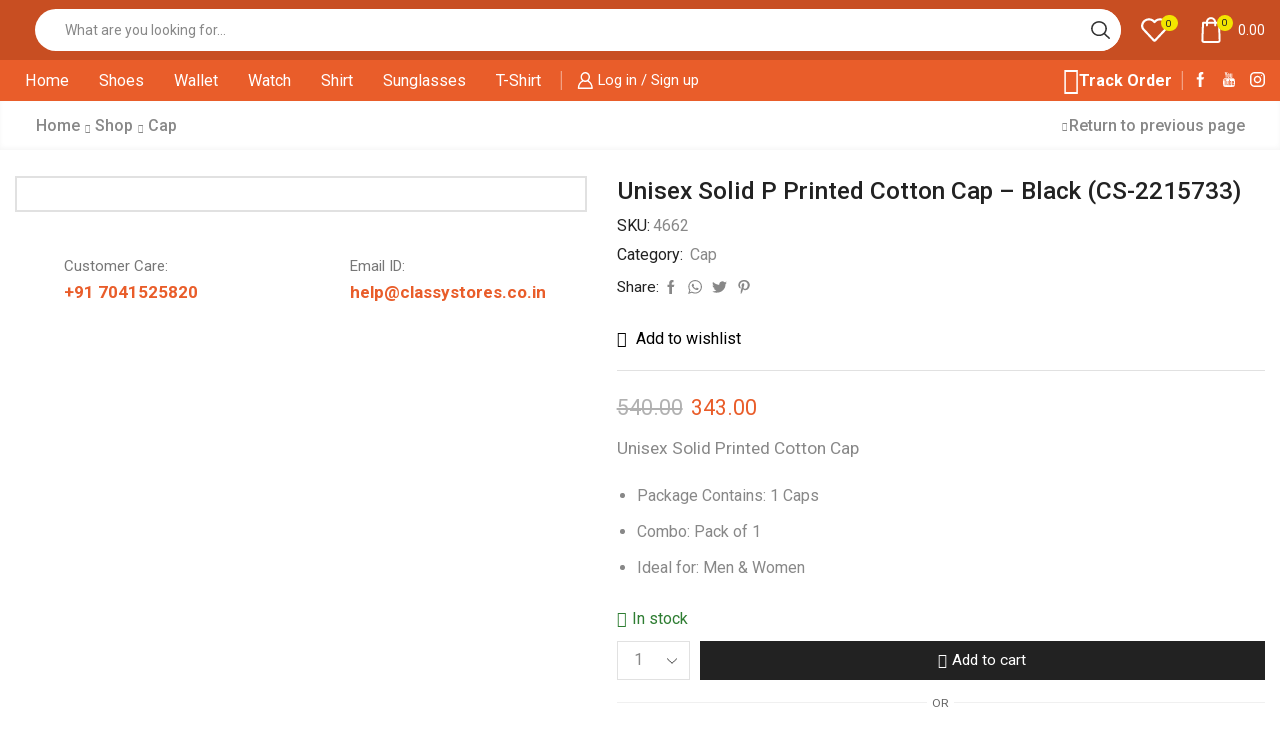

--- FILE ---
content_type: text/html; charset=UTF-8
request_url: https://classystores.co.in/shop/cotton-cap-black-2215733/
body_size: 68585
content:
<!DOCTYPE html>
<html lang="en-US" xmlns="http://www.w3.org/1999/xhtml" prefix="og: http://ogp.me/ns# fb: http://www.facebook.com/2008/fbml product: https://ogp.me/ns/product#" prefix="og: https://ogp.me/ns#" >
<head>
	<meta charset="UTF-8" />
	<meta name="viewport" content="width=device-width, initial-scale=1.0"/>
	<script>window._wca = window._wca || [];</script>

<!-- Search Engine Optimization by Rank Math - https://rankmath.com/ -->
<title>Unisex Solid P Printed Cotton Cap - Black (CS-2215733) - Classy Stores</title>
<meta name="description" content="Unisex Solid Printed Cotton Cap Package Contains: 1 Caps Combo: Pack of 1 Ideal for: Men &amp; Women"/>
<meta name="robots" content="follow, index, max-snippet:-1, max-video-preview:-1, max-image-preview:large"/>
<link rel="canonical" href="https://classystores.co.in/shop/cotton-cap-black-2215733/" />
<meta property="og:locale" content="en_US" />
<meta property="og:type" content="product" />
<meta property="og:title" content="Unisex Solid P Printed Cotton Cap - Black (CS-2215733) - Classy Stores" />
<meta property="og:description" content="Unisex Solid Printed Cotton Cap Package Contains: 1 Caps Combo: Pack of 1 Ideal for: Men &amp; Women" />
<meta property="og:url" content="https://classystores.co.in/shop/cotton-cap-black-2215733/" />
<meta property="og:site_name" content="Classy Stores | Fashion and Accessories" />
<meta property="og:updated_time" content="2024-10-09T14:59:51+05:30" />
<meta property="og:image" content="https://classystores.co.in/wp-content/uploads/2023/12/Unisex-Solid-P-Printed-Cotton-Cap-Black.jpg" />
<meta property="og:image:secure_url" content="https://classystores.co.in/wp-content/uploads/2023/12/Unisex-Solid-P-Printed-Cotton-Cap-Black.jpg" />
<meta property="og:image:width" content="765" />
<meta property="og:image:height" content="765" />
<meta property="og:image:alt" content="Unisex Solid P Printed Cotton Cap &#8211; Black (CS-2215733)" />
<meta property="og:image:type" content="image/jpeg" />
<meta property="product:price:amount" content="343" />
<meta property="product:price:currency" content="INR" />
<meta property="product:availability" content="instock" />
<meta name="twitter:card" content="summary_large_image" />
<meta name="twitter:title" content="Unisex Solid P Printed Cotton Cap - Black (CS-2215733) - Classy Stores" />
<meta name="twitter:description" content="Unisex Solid Printed Cotton Cap Package Contains: 1 Caps Combo: Pack of 1 Ideal for: Men &amp; Women" />
<meta name="twitter:image" content="https://classystores.co.in/wp-content/uploads/2023/12/Unisex-Solid-P-Printed-Cotton-Cap-Black.jpg" />
<script type="application/ld+json" class="rank-math-schema">{"@context":"https://schema.org","@graph":[{"@type":"Place","@id":"https://classystores.co.in/#place","address":{"@type":"PostalAddress","streetAddress":"9 Q Bunglow, Near Tapan Hall, Adajan Patiya","addressLocality":"Surat","addressRegion":"Gujarat","postalCode":"395009","addressCountry":"India"}},{"@type":"Organization","@id":"https://classystores.co.in/#organization","name":"Classy Stores | Fashion and Accessories","url":"https://classystores.co.in","email":"help@classystores.co.in","address":{"@type":"PostalAddress","streetAddress":"9 Q Bunglow, Near Tapan Hall, Adajan Patiya","addressLocality":"Surat","addressRegion":"Gujarat","postalCode":"395009","addressCountry":"India"},"logo":{"@type":"ImageObject","@id":"https://classystores.co.in/#logo","url":"https://classystores.co.in/wp-content/uploads/2023/11/cropped-Classy-Stores-Favicon.png","contentUrl":"https://classystores.co.in/wp-content/uploads/2023/11/cropped-Classy-Stores-Favicon.png","caption":"Classy Stores | Fashion and Accessories","inLanguage":"en-US","width":"512","height":"512"},"contactPoint":[{"@type":"ContactPoint","telephone":"+91 7041525820","contactType":"customer support"}],"description":"Your premier destination for sophisticated fashion and exquisite accessories.","location":{"@id":"https://classystores.co.in/#place"}},{"@type":"WebSite","@id":"https://classystores.co.in/#website","url":"https://classystores.co.in","name":"Classy Stores | Fashion and Accessories","publisher":{"@id":"https://classystores.co.in/#organization"},"inLanguage":"en-US"},{"@type":"ImageObject","@id":"https://classystores.co.in/wp-content/uploads/2023/12/Unisex-Solid-P-Printed-Cotton-Cap-Black.jpg","url":"https://classystores.co.in/wp-content/uploads/2023/12/Unisex-Solid-P-Printed-Cotton-Cap-Black.jpg","width":"765","height":"765","inLanguage":"en-US"},{"@type":"ItemPage","@id":"https://classystores.co.in/shop/cotton-cap-black-2215733/#webpage","url":"https://classystores.co.in/shop/cotton-cap-black-2215733/","name":"Unisex Solid P Printed Cotton Cap - Black (CS-2215733) - Classy Stores","datePublished":"2023-12-28T09:52:46+05:30","dateModified":"2024-10-09T14:59:51+05:30","isPartOf":{"@id":"https://classystores.co.in/#website"},"primaryImageOfPage":{"@id":"https://classystores.co.in/wp-content/uploads/2023/12/Unisex-Solid-P-Printed-Cotton-Cap-Black.jpg"},"inLanguage":"en-US"},{"@type":"Product","name":"Unisex Solid P Printed Cotton Cap - Black (CS-2215733) - Classy Stores","description":"Unisex Solid Printed Cotton Cap Package Contains: 1 Caps Combo: Pack of 1 Ideal for: Men &amp; Women","sku":"4662","category":"Cap","mainEntityOfPage":{"@id":"https://classystores.co.in/shop/cotton-cap-black-2215733/#webpage"},"image":[{"@type":"ImageObject","url":"https://classystores.co.in/wp-content/uploads/2023/12/Unisex-Solid-P-Printed-Cotton-Cap-Black.jpg","height":"765","width":"765"}],"offers":{"@type":"Offer","price":"343.00","priceCurrency":"INR","priceValidUntil":"2027-12-31","availability":"https://schema.org/InStock","itemCondition":"NewCondition","url":"https://classystores.co.in/shop/cotton-cap-black-2215733/","seller":{"@type":"Organization","@id":"https://classystores.co.in/","name":"Classy Stores | Fashion and Accessories","url":"https://classystores.co.in","logo":"https://classystores.co.in/wp-content/uploads/2023/11/cropped-Classy-Stores-Favicon.png"}},"color":"Black","additionalProperty":[{"@type":"PropertyValue","name":"pa_fabric","value":"Cotton"}],"@id":"https://classystores.co.in/shop/cotton-cap-black-2215733/#richSnippet"}]}</script>
<!-- /Rank Math WordPress SEO plugin -->

<link rel='dns-prefetch' href='//stats.wp.com' />
<link rel="alternate" type="application/rss+xml" title="Classy Stores &raquo; Feed" href="https://classystores.co.in/feed/" />
<link rel="alternate" type="application/rss+xml" title="Classy Stores &raquo; Comments Feed" href="https://classystores.co.in/comments/feed/" />
<link rel="alternate" type="application/rss+xml" title="Classy Stores &raquo; Unisex Solid P Printed Cotton Cap &#8211; Black (CS-2215733) Comments Feed" href="https://classystores.co.in/shop/cotton-cap-black-2215733/feed/" />

<link rel='stylesheet' id='mediaelement-css' href='https://classystores.co.in/wp-includes/js/mediaelement/mediaelementplayer-legacy.min.css' type='text/css' media='all' />
<link rel='stylesheet' id='wp-mediaelement-css' href='https://classystores.co.in/wp-includes/js/mediaelement/wp-mediaelement.min.css' type='text/css' media='all' />
<style id='jetpack-sharing-buttons-style-inline-css' type='text/css'>
.jetpack-sharing-buttons__services-list{display:flex;flex-direction:row;flex-wrap:wrap;gap:0;list-style-type:none;margin:5px;padding:0}.jetpack-sharing-buttons__services-list.has-small-icon-size{font-size:12px}.jetpack-sharing-buttons__services-list.has-normal-icon-size{font-size:16px}.jetpack-sharing-buttons__services-list.has-large-icon-size{font-size:24px}.jetpack-sharing-buttons__services-list.has-huge-icon-size{font-size:36px}@media print{.jetpack-sharing-buttons__services-list{display:none!important}}.editor-styles-wrapper .wp-block-jetpack-sharing-buttons{gap:0;padding-inline-start:0}ul.jetpack-sharing-buttons__services-list.has-background{padding:1.25em 2.375em}
</style>
<style id='rank-math-toc-block-style-inline-css' type='text/css'>
.wp-block-rank-math-toc-block nav ol{counter-reset:item}.wp-block-rank-math-toc-block nav ol li{display:block}.wp-block-rank-math-toc-block nav ol li:before{content:counters(item, ".") ". ";counter-increment:item}

</style>
<style id='classic-theme-styles-inline-css' type='text/css'>
/*! This file is auto-generated */
.wp-block-button__link{color:#fff;background-color:#32373c;border-radius:9999px;box-shadow:none;text-decoration:none;padding:calc(.667em + 2px) calc(1.333em + 2px);font-size:1.125em}.wp-block-file__button{background:#32373c;color:#fff;text-decoration:none}
</style>
<style id='global-styles-inline-css' type='text/css'>
body{--wp--preset--color--black: #000000;--wp--preset--color--cyan-bluish-gray: #abb8c3;--wp--preset--color--white: #ffffff;--wp--preset--color--pale-pink: #f78da7;--wp--preset--color--vivid-red: #cf2e2e;--wp--preset--color--luminous-vivid-orange: #ff6900;--wp--preset--color--luminous-vivid-amber: #fcb900;--wp--preset--color--light-green-cyan: #7bdcb5;--wp--preset--color--vivid-green-cyan: #00d084;--wp--preset--color--pale-cyan-blue: #8ed1fc;--wp--preset--color--vivid-cyan-blue: #0693e3;--wp--preset--color--vivid-purple: #9b51e0;--wp--preset--gradient--vivid-cyan-blue-to-vivid-purple: linear-gradient(135deg,rgba(6,147,227,1) 0%,rgb(155,81,224) 100%);--wp--preset--gradient--light-green-cyan-to-vivid-green-cyan: linear-gradient(135deg,rgb(122,220,180) 0%,rgb(0,208,130) 100%);--wp--preset--gradient--luminous-vivid-amber-to-luminous-vivid-orange: linear-gradient(135deg,rgba(252,185,0,1) 0%,rgba(255,105,0,1) 100%);--wp--preset--gradient--luminous-vivid-orange-to-vivid-red: linear-gradient(135deg,rgba(255,105,0,1) 0%,rgb(207,46,46) 100%);--wp--preset--gradient--very-light-gray-to-cyan-bluish-gray: linear-gradient(135deg,rgb(238,238,238) 0%,rgb(169,184,195) 100%);--wp--preset--gradient--cool-to-warm-spectrum: linear-gradient(135deg,rgb(74,234,220) 0%,rgb(151,120,209) 20%,rgb(207,42,186) 40%,rgb(238,44,130) 60%,rgb(251,105,98) 80%,rgb(254,248,76) 100%);--wp--preset--gradient--blush-light-purple: linear-gradient(135deg,rgb(255,206,236) 0%,rgb(152,150,240) 100%);--wp--preset--gradient--blush-bordeaux: linear-gradient(135deg,rgb(254,205,165) 0%,rgb(254,45,45) 50%,rgb(107,0,62) 100%);--wp--preset--gradient--luminous-dusk: linear-gradient(135deg,rgb(255,203,112) 0%,rgb(199,81,192) 50%,rgb(65,88,208) 100%);--wp--preset--gradient--pale-ocean: linear-gradient(135deg,rgb(255,245,203) 0%,rgb(182,227,212) 50%,rgb(51,167,181) 100%);--wp--preset--gradient--electric-grass: linear-gradient(135deg,rgb(202,248,128) 0%,rgb(113,206,126) 100%);--wp--preset--gradient--midnight: linear-gradient(135deg,rgb(2,3,129) 0%,rgb(40,116,252) 100%);--wp--preset--font-size--small: 13px;--wp--preset--font-size--medium: 20px;--wp--preset--font-size--large: 36px;--wp--preset--font-size--x-large: 42px;--wp--preset--spacing--20: 0.44rem;--wp--preset--spacing--30: 0.67rem;--wp--preset--spacing--40: 1rem;--wp--preset--spacing--50: 1.5rem;--wp--preset--spacing--60: 2.25rem;--wp--preset--spacing--70: 3.38rem;--wp--preset--spacing--80: 5.06rem;--wp--preset--shadow--natural: 6px 6px 9px rgba(0, 0, 0, 0.2);--wp--preset--shadow--deep: 12px 12px 50px rgba(0, 0, 0, 0.4);--wp--preset--shadow--sharp: 6px 6px 0px rgba(0, 0, 0, 0.2);--wp--preset--shadow--outlined: 6px 6px 0px -3px rgba(255, 255, 255, 1), 6px 6px rgba(0, 0, 0, 1);--wp--preset--shadow--crisp: 6px 6px 0px rgba(0, 0, 0, 1);}:where(.is-layout-flex){gap: 0.5em;}:where(.is-layout-grid){gap: 0.5em;}body .is-layout-flex{display: flex;}body .is-layout-flex{flex-wrap: wrap;align-items: center;}body .is-layout-flex > *{margin: 0;}body .is-layout-grid{display: grid;}body .is-layout-grid > *{margin: 0;}:where(.wp-block-columns.is-layout-flex){gap: 2em;}:where(.wp-block-columns.is-layout-grid){gap: 2em;}:where(.wp-block-post-template.is-layout-flex){gap: 1.25em;}:where(.wp-block-post-template.is-layout-grid){gap: 1.25em;}.has-black-color{color: var(--wp--preset--color--black) !important;}.has-cyan-bluish-gray-color{color: var(--wp--preset--color--cyan-bluish-gray) !important;}.has-white-color{color: var(--wp--preset--color--white) !important;}.has-pale-pink-color{color: var(--wp--preset--color--pale-pink) !important;}.has-vivid-red-color{color: var(--wp--preset--color--vivid-red) !important;}.has-luminous-vivid-orange-color{color: var(--wp--preset--color--luminous-vivid-orange) !important;}.has-luminous-vivid-amber-color{color: var(--wp--preset--color--luminous-vivid-amber) !important;}.has-light-green-cyan-color{color: var(--wp--preset--color--light-green-cyan) !important;}.has-vivid-green-cyan-color{color: var(--wp--preset--color--vivid-green-cyan) !important;}.has-pale-cyan-blue-color{color: var(--wp--preset--color--pale-cyan-blue) !important;}.has-vivid-cyan-blue-color{color: var(--wp--preset--color--vivid-cyan-blue) !important;}.has-vivid-purple-color{color: var(--wp--preset--color--vivid-purple) !important;}.has-black-background-color{background-color: var(--wp--preset--color--black) !important;}.has-cyan-bluish-gray-background-color{background-color: var(--wp--preset--color--cyan-bluish-gray) !important;}.has-white-background-color{background-color: var(--wp--preset--color--white) !important;}.has-pale-pink-background-color{background-color: var(--wp--preset--color--pale-pink) !important;}.has-vivid-red-background-color{background-color: var(--wp--preset--color--vivid-red) !important;}.has-luminous-vivid-orange-background-color{background-color: var(--wp--preset--color--luminous-vivid-orange) !important;}.has-luminous-vivid-amber-background-color{background-color: var(--wp--preset--color--luminous-vivid-amber) !important;}.has-light-green-cyan-background-color{background-color: var(--wp--preset--color--light-green-cyan) !important;}.has-vivid-green-cyan-background-color{background-color: var(--wp--preset--color--vivid-green-cyan) !important;}.has-pale-cyan-blue-background-color{background-color: var(--wp--preset--color--pale-cyan-blue) !important;}.has-vivid-cyan-blue-background-color{background-color: var(--wp--preset--color--vivid-cyan-blue) !important;}.has-vivid-purple-background-color{background-color: var(--wp--preset--color--vivid-purple) !important;}.has-black-border-color{border-color: var(--wp--preset--color--black) !important;}.has-cyan-bluish-gray-border-color{border-color: var(--wp--preset--color--cyan-bluish-gray) !important;}.has-white-border-color{border-color: var(--wp--preset--color--white) !important;}.has-pale-pink-border-color{border-color: var(--wp--preset--color--pale-pink) !important;}.has-vivid-red-border-color{border-color: var(--wp--preset--color--vivid-red) !important;}.has-luminous-vivid-orange-border-color{border-color: var(--wp--preset--color--luminous-vivid-orange) !important;}.has-luminous-vivid-amber-border-color{border-color: var(--wp--preset--color--luminous-vivid-amber) !important;}.has-light-green-cyan-border-color{border-color: var(--wp--preset--color--light-green-cyan) !important;}.has-vivid-green-cyan-border-color{border-color: var(--wp--preset--color--vivid-green-cyan) !important;}.has-pale-cyan-blue-border-color{border-color: var(--wp--preset--color--pale-cyan-blue) !important;}.has-vivid-cyan-blue-border-color{border-color: var(--wp--preset--color--vivid-cyan-blue) !important;}.has-vivid-purple-border-color{border-color: var(--wp--preset--color--vivid-purple) !important;}.has-vivid-cyan-blue-to-vivid-purple-gradient-background{background: var(--wp--preset--gradient--vivid-cyan-blue-to-vivid-purple) !important;}.has-light-green-cyan-to-vivid-green-cyan-gradient-background{background: var(--wp--preset--gradient--light-green-cyan-to-vivid-green-cyan) !important;}.has-luminous-vivid-amber-to-luminous-vivid-orange-gradient-background{background: var(--wp--preset--gradient--luminous-vivid-amber-to-luminous-vivid-orange) !important;}.has-luminous-vivid-orange-to-vivid-red-gradient-background{background: var(--wp--preset--gradient--luminous-vivid-orange-to-vivid-red) !important;}.has-very-light-gray-to-cyan-bluish-gray-gradient-background{background: var(--wp--preset--gradient--very-light-gray-to-cyan-bluish-gray) !important;}.has-cool-to-warm-spectrum-gradient-background{background: var(--wp--preset--gradient--cool-to-warm-spectrum) !important;}.has-blush-light-purple-gradient-background{background: var(--wp--preset--gradient--blush-light-purple) !important;}.has-blush-bordeaux-gradient-background{background: var(--wp--preset--gradient--blush-bordeaux) !important;}.has-luminous-dusk-gradient-background{background: var(--wp--preset--gradient--luminous-dusk) !important;}.has-pale-ocean-gradient-background{background: var(--wp--preset--gradient--pale-ocean) !important;}.has-electric-grass-gradient-background{background: var(--wp--preset--gradient--electric-grass) !important;}.has-midnight-gradient-background{background: var(--wp--preset--gradient--midnight) !important;}.has-small-font-size{font-size: var(--wp--preset--font-size--small) !important;}.has-medium-font-size{font-size: var(--wp--preset--font-size--medium) !important;}.has-large-font-size{font-size: var(--wp--preset--font-size--large) !important;}.has-x-large-font-size{font-size: var(--wp--preset--font-size--x-large) !important;}
.wp-block-navigation a:where(:not(.wp-element-button)){color: inherit;}
:where(.wp-block-post-template.is-layout-flex){gap: 1.25em;}:where(.wp-block-post-template.is-layout-grid){gap: 1.25em;}
:where(.wp-block-columns.is-layout-flex){gap: 2em;}:where(.wp-block-columns.is-layout-grid){gap: 2em;}
.wp-block-pullquote{font-size: 1.5em;line-height: 1.6;}
</style>
<link rel='stylesheet' id='contact-form-7-css' href='https://classystores.co.in/wp-content/plugins/contact-form-7/includes/css/styles.css' type='text/css' media='all' />
<style id='woocommerce-inline-inline-css' type='text/css'>
.woocommerce form .form-row .required { visibility: visible; }
</style>
<link rel='stylesheet' id='etheme-parent-style-css' href='https://classystores.co.in/wp-content/themes/xstore/xstore.min.css' type='text/css' media='all' />
<link rel='stylesheet' id='etheme-elementor-style-css' href='https://classystores.co.in/wp-content/themes/xstore/css/elementor.min.css' type='text/css' media='all' />
<link rel='stylesheet' id='etheme-breadcrumbs-css' href='https://classystores.co.in/wp-content/themes/xstore/css/modules/breadcrumbs.min.css' type='text/css' media='all' />
<link rel='stylesheet' id='etheme-back-top-css' href='https://classystores.co.in/wp-content/themes/xstore/css/modules/back-top.min.css' type='text/css' media='all' />
<link rel='stylesheet' id='etheme-mobile-panel-css' href='https://classystores.co.in/wp-content/themes/xstore/css/modules/layout/mobile-panel.min.css' type='text/css' media='all' />
<link rel='stylesheet' id='etheme-woocommerce-css' href='https://classystores.co.in/wp-content/themes/xstore/css/modules/woocommerce/global.min.css' type='text/css' media='all' />
<link rel='stylesheet' id='etheme-woocommerce-archive-css' href='https://classystores.co.in/wp-content/themes/xstore/css/modules/woocommerce/archive.min.css' type='text/css' media='all' />
<link rel='stylesheet' id='etheme-swatches-style-css' href='https://classystores.co.in/wp-content/themes/xstore/css/swatches.min.css' type='text/css' media='all' />
<link rel='stylesheet' id='etheme-single-product-builder-css' href='https://classystores.co.in/wp-content/themes/xstore/css/modules/woocommerce/single-product/single-product-builder.min.css' type='text/css' media='all' />
<link rel='stylesheet' id='etheme-single-product-elements-css' href='https://classystores.co.in/wp-content/themes/xstore/css/modules/woocommerce/single-product/single-product-elements.min.css' type='text/css' media='all' />
<link rel='stylesheet' id='etheme-star-rating-css' href='https://classystores.co.in/wp-content/themes/xstore/css/modules/star-rating.min.css' type='text/css' media='all' />
<link rel='stylesheet' id='etheme-comments-css' href='https://classystores.co.in/wp-content/themes/xstore/css/modules/comments.min.css' type='text/css' media='all' />
<link rel='stylesheet' id='etheme-single-post-meta-css' href='https://classystores.co.in/wp-content/themes/xstore/css/modules/blog/single-post/meta.min.css' type='text/css' media='all' />
<link rel='stylesheet' id='etheme-contact-forms-css' href='https://classystores.co.in/wp-content/themes/xstore/css/modules/contact-forms.min.css' type='text/css' media='all' />
<style id='xstore-icons-font-inline-css' type='text/css'>
@font-face {
				  font-family: 'xstore-icons';
				  src:
				    url('https://classystores.co.in/wp-content/themes/xstore/fonts/xstore-icons-bold.ttf') format('truetype'),
				    url('https://classystores.co.in/wp-content/themes/xstore/fonts/xstore-icons-bold.woff2') format('woff2'),
				    url('https://classystores.co.in/wp-content/themes/xstore/fonts/xstore-icons-bold.woff') format('woff'),
				    url('https://classystores.co.in/wp-content/themes/xstore/fonts/xstore-icons-bold.svg#xstore-icons') format('svg');
				  font-weight: normal;
				  font-style: normal;
				  font-display: swap;
				}
</style>
<link rel='stylesheet' id='etheme-header-search-css' href='https://classystores.co.in/wp-content/themes/xstore/css/modules/layout/header/parts/search.min.css' type='text/css' media='all' />
<link rel='stylesheet' id='etheme-header-menu-css' href='https://classystores.co.in/wp-content/themes/xstore/css/modules/layout/header/parts/menu.min.css' type='text/css' media='all' />
<link rel='stylesheet' id='xstore-kirki-styles-css' href='https://classystores.co.in/wp-content/uploads/xstore/kirki-styles.css' type='text/css' media='all' />
<link rel='stylesheet' id='child-style-css' href='https://classystores.co.in/wp-content/themes/xstore-child/style.css' type='text/css' media='all' />
<script type="text/javascript" src="https://classystores.co.in/wp-includes/js/jquery/jquery.min.js" id="jquery-core-js"></script>
<script type="text/javascript" src="https://classystores.co.in/wp-includes/js/jquery/jquery-migrate.min.js" id="jquery-migrate-js"></script>
<script type="text/javascript" src="https://classystores.co.in/wp-content/plugins/woocommerce/assets/js/jquery-blockui/jquery.blockUI.min.js" id="jquery-blockui-js" defer="defer" data-wp-strategy="defer"></script>
<script type="text/javascript" id="wc-add-to-cart-js-extra">
/* <![CDATA[ */
var wc_add_to_cart_params = {"ajax_url":"\/wp-admin\/admin-ajax.php","wc_ajax_url":"\/?wc-ajax=%%endpoint%%","i18n_view_cart":"View cart","cart_url":"https:\/\/classystores.co.in\/cart\/","is_cart":"","cart_redirect_after_add":"no"};
/* ]]> */
</script>
<script type="text/javascript" src="https://classystores.co.in/wp-content/plugins/woocommerce/assets/js/frontend/add-to-cart.min.js" id="wc-add-to-cart-js" defer="defer" data-wp-strategy="defer"></script>
<script type="text/javascript" src="https://classystores.co.in/wp-content/plugins/woocommerce/assets/js/zoom/jquery.zoom.min.js" id="zoom-js" defer="defer" data-wp-strategy="defer"></script>
<script type="text/javascript" id="wc-single-product-js-extra">
/* <![CDATA[ */
var wc_single_product_params = {"i18n_required_rating_text":"Please select a rating","review_rating_required":"yes","flexslider":{"rtl":false,"animation":"slide","smoothHeight":true,"directionNav":false,"controlNav":"thumbnails","slideshow":false,"animationSpeed":500,"animationLoop":false,"allowOneSlide":false},"zoom_enabled":"1","zoom_options":[],"photoswipe_enabled":"","photoswipe_options":{"shareEl":false,"closeOnScroll":false,"history":false,"hideAnimationDuration":0,"showAnimationDuration":0},"flexslider_enabled":""};
/* ]]> */
</script>
<script type="text/javascript" src="https://classystores.co.in/wp-content/plugins/woocommerce/assets/js/frontend/single-product.min.js" id="wc-single-product-js" defer="defer" data-wp-strategy="defer"></script>
<script type="text/javascript" src="https://classystores.co.in/wp-content/plugins/woocommerce/assets/js/js-cookie/js.cookie.min.js" id="js-cookie-js" data-wp-strategy="defer"></script>
<script type="text/javascript" id="woocommerce-js-extra">
/* <![CDATA[ */
var woocommerce_params = {"ajax_url":"\/wp-admin\/admin-ajax.php","wc_ajax_url":"\/?wc-ajax=%%endpoint%%"};
/* ]]> */
</script>
<script type="text/javascript" src="https://classystores.co.in/wp-content/plugins/woocommerce/assets/js/frontend/woocommerce.min.js" id="woocommerce-js" defer="defer" data-wp-strategy="defer"></script>
<script type="text/javascript" src="https://stats.wp.com/s-202603.js" id="woocommerce-analytics-js" defer="defer" data-wp-strategy="defer"></script>
<script type="text/javascript" id="etheme-js-extra">
/* <![CDATA[ */
var etConfig = {"noresults":"No results were found!","ajaxSearchResultsArrow":"<svg version=\"1.1\" width=\"1em\" height=\"1em\" class=\"arrow\" xmlns=\"http:\/\/www.w3.org\/2000\/svg\" xmlns:xlink=\"http:\/\/www.w3.org\/1999\/xlink\" x=\"0px\" y=\"0px\" viewBox=\"0 0 100 100\" style=\"enable-background:new 0 0 100 100;\" xml:space=\"preserve\"><path d=\"M99.1186676,94.8567734L10.286458,6.0255365h53.5340881c1.6616173,0,3.0132561-1.3516402,3.0132561-3.0127683\r\n\tS65.4821625,0,63.8205452,0H3.0137398c-1.6611279,0-3.012768,1.3516402-3.012768,3.0127683v60.8068047\r\n\tc0,1.6616135,1.3516402,3.0132523,3.012768,3.0132523s3.012768-1.3516388,3.012768-3.0132523V10.2854862L94.8577423,99.117691\r\n\tC95.4281311,99.6871109,96.1841202,100,96.9886856,100c0.8036041,0,1.5595856-0.3128891,2.129982-0.882309\r\n\tC100.2924805,97.9419327,100.2924805,96.0305862,99.1186676,94.8567734z\"><\/path><\/svg>","successfullyAdded":"Product added.","successfullyCopied":"Copied to clipboard","saleStarts":"Sale starts in:","saleFinished":"This sale already finished","confirmQuestion":"Are you sure?","viewCart":"View cart","cartPageUrl":"https:\/\/classystores.co.in\/cart\/","checkCart":"Please check your <a href='https:\/\/classystores.co.in\/cart\/'>cart.<\/a>","contBtn":"Continue shopping","checkBtn":"Checkout","ajaxProductAddedNotify":{"type":"mini_cart","linked_products_type":"upsell"},"variationGallery":"","quickView":{"type":"off_canvas","position":"right","layout":"default","variationGallery":"","css":{"quick-view":"        <link rel=\"stylesheet\" href=\"https:\/\/classystores.co.in\/wp-content\/themes\/xstore\/css\/modules\/woocommerce\/quick-view.min.css\" type=\"text\/css\" media=\"all\" \/> \t\t","off-canvas":"        <link rel=\"stylesheet\" href=\"https:\/\/classystores.co.in\/wp-content\/themes\/xstore\/css\/modules\/layout\/off-canvas.min.css\" type=\"text\/css\" media=\"all\" \/> \t\t","skeleton":"        <link rel=\"stylesheet\" href=\"https:\/\/classystores.co.in\/wp-content\/themes\/xstore\/css\/modules\/skeleton.min.css\" type=\"text\/css\" media=\"all\" \/> \t\t","single-product":"        <link rel=\"stylesheet\" href=\"https:\/\/classystores.co.in\/wp-content\/themes\/xstore\/css\/modules\/woocommerce\/single-product\/single-product.min.css\" type=\"text\/css\" media=\"all\" \/> \t\t","single-product-elements":"        <link rel=\"stylesheet\" href=\"https:\/\/classystores.co.in\/wp-content\/themes\/xstore\/css\/modules\/woocommerce\/single-product\/single-product-elements.min.css\" type=\"text\/css\" media=\"all\" \/> \t\t","single-post-meta":"        <link rel=\"stylesheet\" href=\"https:\/\/classystores.co.in\/wp-content\/themes\/xstore\/css\/modules\/blog\/single-post\/meta.min.css\" type=\"text\/css\" media=\"all\" \/> \t\t"}},"speedOptimization":{"imageLoadingOffset":"200px"},"popupAddedToCart":[],"builders":{"is_wpbakery":false},"Product":"Products","Pages":"Pages","Post":"Posts","Portfolio":"Portfolio","Product_found":"{{count}} Products found","Pages_found":"{{count}} Pages found","Post_found":"{{count}} Posts found","Portfolio_found":"{{count}} Portfolio found","show_more":"Show {{count}} more","show_all":"View all results","items_found":"{{count}} items found","item_found":"{{count}} item found","single_product_builder":"1","fancy_select_categories":"1","is_search_history":"0","search_history_length":"7","search_type":"input","search_ajax_history_time":"5","noSuggestionNoticeWithMatches":"No results were found!<p>No items matched your search {{search_value}}.<\/p>","ajaxurl":"https:\/\/classystores.co.in\/wp-admin\/admin-ajax.php","woocommerceSettings":{"is_woocommerce":true,"is_swatches":true,"ajax_filters":false,"ajax_pagination":false,"is_single_product_builder":"1","mini_cart_content_quantity_input":true,"widget_show_more_text":"more","widget_show_less_text":"Show less","sidebar_off_canvas_icon":"<svg version=\"1.1\" width=\"1em\" height=\"1em\" id=\"Layer_1\" xmlns=\"http:\/\/www.w3.org\/2000\/svg\" xmlns:xlink=\"http:\/\/www.w3.org\/1999\/xlink\" x=\"0px\" y=\"0px\" viewBox=\"0 0 100 100\" style=\"enable-background:new 0 0 100 100;\" xml:space=\"preserve\"><path d=\"M94.8,0H5.6C4,0,2.6,0.9,1.9,2.3C1.1,3.7,1.3,5.4,2.2,6.7l32.7,46c0,0,0,0,0,0c1.2,1.6,1.8,3.5,1.8,5.5v37.5c0,1.1,0.4,2.2,1.2,3c0.8,0.8,1.8,1.2,3,1.2c0.6,0,1.1-0.1,1.6-0.3l18.4-7c1.6-0.5,2.7-2.1,2.7-3.9V58.3c0-2,0.6-3.9,1.8-5.5c0,0,0,0,0,0l32.7-46c0.9-1.3,1.1-3,0.3-4.4C97.8,0.9,96.3,0,94.8,0z M61.4,49.7c-1.8,2.5-2.8,5.5-2.8,8.5v29.8l-16.8,6.4V58.3c0-3.1-1-6.1-2.8-8.5L7.3,5.1h85.8L61.4,49.7z\"><\/path><\/svg>","ajax_add_to_cart_archives":true,"cart_url":"https:\/\/classystores.co.in\/cart\/","cart_redirect_after_add":false,"home_url":"https:\/\/classystores.co.in\/","shop_url":"https:\/\/classystores.co.in\/shop\/","single_product_autoscroll_tabs_mobile":true,"cart_progress_currency_pos":"left","cart_progress_thousand_sep":",","cart_progress_decimal_sep":".","cart_progress_num_decimals":"2","is_smart_addtocart":true,"primary_attribute":"et_none"},"notices":{"ajax-filters":"Ajax error: cannot get filters result","post-product":"Ajax error: cannot get post\/product result","products":"Ajax error: cannot get products result","posts":"Ajax error: cannot get posts result","element":"Ajax error: cannot get element result","portfolio":"Ajax error: problem with ajax et_portfolio_ajax action","portfolio-pagination":"Ajax error: problem with ajax et_portfolio_ajax_pagination action","menu":"Ajax error: problem with ajax menu_posts action","noMatchFound":"No matches found","variationGalleryNotAvailable":"Variation Gallery not available on variation id","localStorageFull":"Seems like your localStorage is full"},"layoutSettings":{"layout":"","is_rtl":false,"is_mobile":false,"mobHeaderStart":992,"menu_storage_key":"etheme_470a1f9ef4b4778b97fa409218784bf0","ajax_dropdowns_from_storage":1},"sidebar":{"closed_pc_by_default":""},"et_global":{"classes":{"skeleton":"skeleton-body","mfp":"et-mfp-opened"},"is_customize_preview":false,"mobHeaderStart":992},"etCookies":{"cache_time":3}};
/* ]]> */
</script>
<script type="text/javascript" src="https://classystores.co.in/wp-content/themes/xstore/js/etheme-scripts.min.js" id="etheme-js"></script>
<script type="text/javascript" id="et-woo-swatches-js-extra">
/* <![CDATA[ */
var sten_wc_params = {"ajax_url":"https:\/\/classystores.co.in\/wp-admin\/admin-ajax.php","is_customize_preview":"","is_singular_product":"1","show_selected_title":"both","show_select_type":"","show_select_type_price":"1","add_to_cart_btn_text":"Add to cart","read_more_btn_text":"Read More","read_more_about_btn_text":"about","read_more_for_btn_text":"for","select_options_btn_text":"Select options","i18n_no_matching_variations_text":"Sorry, no products matched your selection. Please choose a different combination."};
/* ]]> */
</script>
<script type="text/javascript" src="https://classystores.co.in/wp-content/plugins/et-core-plugin/packages/st-woo-swatches/public/js/frontend.min.js" id="et-woo-swatches-js"></script>
<script type="text/javascript" id="xstore-wishlist-js-extra">
/* <![CDATA[ */
var xstore_wishlist_params = {"ajaxurl":"https:\/\/classystores.co.in\/wp-admin\/admin-ajax.php","confirmQuestion":"Are you sure?","no_active_checkbox":"Please, choose any product by clicking checkbox","no_products_available":"Sorry, there are no products available for this action","is_loggedin":"","wishlist_id":"xstore_wishlist_ids_0","wishlist_page_url":"https:\/\/classystores.co.in\/my-account\/?et-wishlist-page","animated_hearts":"1","ajax_fragments":"1","is_multilingual":"","view_wishlist":"View wishlist","days_cache":"7","notify_type":"alert_advanced"};
/* ]]> */
</script>
<script type="text/javascript" src="https://classystores.co.in/wp-content/plugins/et-core-plugin/packages/xstore-wishlist/assets/js/script.min.js" id="xstore-wishlist-js"></script>
<link rel="https://api.w.org/" href="https://classystores.co.in/wp-json/" /><link rel="alternate" type="application/json" href="https://classystores.co.in/wp-json/wp/v2/product/4662" /><link rel="EditURI" type="application/rsd+xml" title="RSD" href="https://classystores.co.in/xmlrpc.php?rsd" />
<meta name="generator" content="WordPress 6.5.5" />
<link rel='shortlink' href='https://classystores.co.in/?p=4662' />
	<style>img#wpstats{display:none}</style>
		<!-- Google site verification - Google for WooCommerce -->
<meta name="google-site-verification" content="kVufEHeTlY0DFhcQmKqpyHXh5DmX4vdRRuwzsXrHKKw" />
			<link rel="prefetch" as="font" href="https://classystores.co.in/wp-content/themes/xstore/fonts/xstore-icons-bold.woff?v=9.1.14" type="font/woff">
					<link rel="prefetch" as="font" href="https://classystores.co.in/wp-content/themes/xstore/fonts/xstore-icons-bold.woff2?v=9.1.14" type="font/woff2">
			<noscript><style>.woocommerce-product-gallery{ opacity: 1 !important; }</style></noscript>
	<meta name="generator" content="Elementor 3.22.2; features: e_optimized_assets_loading, e_optimized_css_loading, e_font_icon_svg, additional_custom_breakpoints; settings: css_print_method-external, google_font-enabled, font_display-swap">
<link rel="icon" href="https://classystores.co.in/wp-content/uploads/2023/11/cropped-Classy-Stores-Favicon-32x32.png" sizes="32x32" />
<link rel="icon" href="https://classystores.co.in/wp-content/uploads/2023/11/cropped-Classy-Stores-Favicon-192x192.png" sizes="192x192" />
<link rel="apple-touch-icon" href="https://classystores.co.in/wp-content/uploads/2023/11/cropped-Classy-Stores-Favicon-180x180.png" />
<meta name="msapplication-TileImage" content="https://classystores.co.in/wp-content/uploads/2023/11/cropped-Classy-Stores-Favicon-270x270.png" />
<style id="kirki-inline-styles"></style><style type="text/css" class="et_custom-css">.onsale{width:3.50em;height:1.8em;line-height:1.2}.btn-checkout:hover,.btn-view-wishlist:hover{opacity:1 !important}.page-heading{margin-bottom:25px}body>.et-loader{background-color:rgba(255,255,255,.75)}body>.et-loader .et-loader-img{max-width:140px}.et-preloader-on .template-container{filter:blur(2px)}.menu-label-sale>a .label-text{background-color:#11a45d;color:white}.menu-label-sale>a .label-text:before{border-right-color:#11a45d}.cart-checkout-nav{font-size:24px}.header-track-order{white-space:nowrap}.header-bottom-wrapper{box-shadow:0 0 5px 2px rgba(0,0,0,.15)}.page-heading{box-shadow:0 -2px 5px 0 rgba(0,0,0,.04) inset}.button,.btn,input[type="submit"],input[type="button"],form button,form #qna-ask-input button,.btn-checkout,.btn-view-wishlist,.et_element .btn-checkout,.et_element .mini-cart-buttons .wc-forward:not(.btn-checkout),.et_element .btn-view-wishlist{font-size:100%}.tagcloud a{background:#F0F0F0;border-color:#F0F0F0;color:#999}.sidebar{--space-between-widgets:40px}.products-loop .product,.products-slider.second-initialized .product-slide{transition:all .2s ease-in-out}.single-product-builder .products-slider .product-details{padding-bottom:15px}.products-slider{padding:15px}.products-loop .product:hover,.carousel-area .product-slide:hover{box-shadow:0 0 10px 3px rgba(0,0,0,.1);z-index:2;transform:translateY(-5px) scale(1.007);border-radius:5px;background-color:#fff}.products-loop .type-product{padding-top:15px}.products-loop .content-product{margin-bottom:15px}.content-product .products-page-cats a{font-size:15px}.product-view-default .content-product .footer-product .show-quickly{border:2px solid #e95d2a;color:#e95d2a;border-radius:5px;padding:7px}.product-view-default .content-product .footer-product .show-quickly:hover{color:#e95d2a}.product-view-mask3 .footer-product>*,.product-view-mask3 .footer-product .button,.product-view-mask3 .footer-product .add_to_wishlist.button{box-shadow:0 3px 8px 0 rgba(0,0,0,0.1)}.wcmp_vendor_banner_template.template1 .img_div img{max-width:100px;max-height:100px}.vendor_description{padding:40px 30px}.woocommerce-tabs .wc-tab .product-vendor h2{display:none}.et-menu-list .subitem-title-holder a,.et-slider-button-underline-hover .slide-button,.banner-button-underline-hover .banner-button,.el-button-underline-hover .elementor-button-text{position:relative;display:inline-block}.single-product .cross-sell-products .product-view-default .footer-product{display:none}.et-menu-list .subitem-title-holder a:before,.et-slider-button-underline-hover .slide-button:before,.banner-button-underline-hover .banner-button:before,.el-button-underline-hover .elementor-button-text:before{content:'';height:2px;width:0;right:0;position:absolute;transition:width .2s ease-in-out;bottom:-4px;background:var(--et_active-color,currentColor)}.et-menu-list .subitem-title-holder a:before,.et-slider-button-underline-hover .slide-button:before{bottom:0}.et-menu-list .subitem-title-holder a:hover:before,.et-slider-button-underline-hover .slide-button:hover:before,.banner-button-underline-hover .banner-button:hover:before,.el-button-underline-hover .elementor-button-text:hover:before{width:100%;right:auto}.popup-added-to-cart .content-product .quantity-wrapper{display:none}.vendor_description_background .description_data{display:none}.et-mobile-panel .with-dot>a .et_b-icon:before{background-color:#f3e500}@media (min-width:993px){.woocommerce-product-gallery.images-wrapper,.thumbnails-list .swiper-slide a{border:2px solid #E1E1E1}.thumbnails-list .swiper-slide{padding:5px}.thumbnails-list{justify-content:center;padding-top:5px}.thumbnails-list .swiper-slide.active-thumbnail a{border-color:#e95d2a}.sidebar .widget_categories{border:3px solid #E95D2A;padding:30px}.related-posts{border:2px solid #ebebeb;padding:30px}}.page-heading{margin-bottom:25px}@media only screen and (max-width:1490px){.swiper-custom-left,.middle-inside .swiper-entry .swiper-button-prev,.middle-inside.swiper-entry .swiper-button-prev{left:-15px}.swiper-custom-right,.middle-inside .swiper-entry .swiper-button-next,.middle-inside.swiper-entry .swiper-button-next{right:-15px}.middle-inbox .swiper-entry .swiper-button-prev,.middle-inbox.swiper-entry .swiper-button-prev{left:8px}.middle-inbox .swiper-entry .swiper-button-next,.middle-inbox.swiper-entry .swiper-button-next{right:8px}.swiper-entry:hover .swiper-custom-left,.middle-inside .swiper-entry:hover .swiper-button-prev,.middle-inside.swiper-entry:hover .swiper-button-prev{left:-5px}.swiper-entry:hover .swiper-custom-right,.middle-inside .swiper-entry:hover .swiper-button-next,.middle-inside.swiper-entry:hover .swiper-button-next{right:-5px}.middle-inbox .swiper-entry:hover .swiper-button-prev,.middle-inbox.swiper-entry:hover .swiper-button-prev{left:5px}.middle-inbox .swiper-entry:hover .swiper-button-next,.middle-inbox.swiper-entry:hover .swiper-button-next{right:5px}}.header-main-menu.et_element-top-level .menu{margin-right:-5px;margin-left:-5px}@media only screen and (max-width:992px){.header-wrapper,.site-header-vertical{display:none}}@media only screen and (min-width:993px){.mobile-header-wrapper{display:none}}.swiper-container{width:auto}.content-product .product-content-image img,.category-grid img,.categoriesCarousel .category-grid img{width:100%}.etheme-elementor-slider:not(.swiper-container-initialized) .swiper-slide{max-width:calc(100% / var(--slides-per-view,4))}.etheme-elementor-slider[data-animation]:not(.swiper-container-initialized,[data-animation=slide],[data-animation=coverflow]) .swiper-slide{max-width:100%}</style></head>
<body class="product-template-default single single-product postid-4662 theme-xstore woocommerce woocommerce-page woocommerce-no-js et_cart-type-1 et_b_dt_header-not-overlap et_b_mob_header-not-overlap breadcrumbs-type-left2  et-preloader-off et-catalog-off sticky-message-off et-enable-swatch elementor-default elementor-kit-11" data-mode="light">



<div class="template-container">

		<div class="template-content">
		<div class="page-wrapper">
			<header id="header" class="site-header sticky"  data-type="custom" data-start= "450"><div class="header-wrapper">
<div class="header-top-wrapper sticky">
	<div class="header-top" data-title="Header top">
		<div class="et-row-container et-container">
			<div class="et-wrap-columns flex align-items-center">		
				
		
        <div class="et_column et_col-xs-12 et_col-xs-offset-0 pos-static">
			

<style>                .connect-block-element-YMu86 {
                    --connect-block-space: 10px;
                    margin: 0 -10px;
                }
                .et_element.connect-block-element-YMu86 > div,
                .et_element.connect-block-element-YMu86 > form.cart,
                .et_element.connect-block-element-YMu86 > .price {
                    margin: 0 10px;
                }
                                    .et_element.connect-block-element-YMu86 > .et_b_header-widget > div, 
                    .et_element.connect-block-element-YMu86 > .et_b_header-widget > ul {
                        margin-left: 10px;
                        margin-right: 10px;
                    }
                    .et_element.connect-block-element-YMu86 .widget_nav_menu .menu > li > a {
                        margin: 0 10px                    }
/*                    .et_element.connect-block-element-YMu86 .widget_nav_menu .menu .menu-item-has-children > a:after {
                        right: 10px;
                    }*/
                </style><div class="et_element et_connect-block flex flex-row connect-block-element-YMu86 align-items-center justify-content-end">

    <div class="et_element et_b_header-logo align-start mob-align-start et_element-top-level" >
        <a href="https://classystores.co.in">
            <span><img fetchpriority="high" width="1310" height="410" src="https://classystores.co.in/wp-content/uploads/2023/11/Classy-Stores-Logo-Light.png" class="et_b_header-logo-img" alt="" decoding="async" srcset="https://classystores.co.in/wp-content/uploads/2023/11/Classy-Stores-Logo-Light.png 1310w, https://classystores.co.in/wp-content/uploads/2023/11/Classy-Stores-Logo-Light-600x188.png 600w, https://classystores.co.in/wp-content/uploads/2023/11/Classy-Stores-Logo-Light-300x94.png 300w, https://classystores.co.in/wp-content/uploads/2023/11/Classy-Stores-Logo-Light-1024x320.png 1024w, https://classystores.co.in/wp-content/uploads/2023/11/Classy-Stores-Logo-Light-768x240.png 768w, https://classystores.co.in/wp-content/uploads/2023/11/Classy-Stores-Logo-Light-1x1.png 1w, https://classystores.co.in/wp-content/uploads/2023/11/Classy-Stores-Logo-Light-10x3.png 10w" sizes="(max-width: 1310px) 100vw, 1310px" /></span><span class="fixed"><img fetchpriority="high" width="1310" height="410" src="https://classystores.co.in/wp-content/uploads/2023/11/Classy-Stores-Logo-Light.png" class="et_b_header-logo-img" alt="" decoding="async" srcset="https://classystores.co.in/wp-content/uploads/2023/11/Classy-Stores-Logo-Light.png 1310w, https://classystores.co.in/wp-content/uploads/2023/11/Classy-Stores-Logo-Light-600x188.png 600w, https://classystores.co.in/wp-content/uploads/2023/11/Classy-Stores-Logo-Light-300x94.png 300w, https://classystores.co.in/wp-content/uploads/2023/11/Classy-Stores-Logo-Light-1024x320.png 1024w, https://classystores.co.in/wp-content/uploads/2023/11/Classy-Stores-Logo-Light-768x240.png 768w, https://classystores.co.in/wp-content/uploads/2023/11/Classy-Stores-Logo-Light-1x1.png 1w, https://classystores.co.in/wp-content/uploads/2023/11/Classy-Stores-Logo-Light-10x3.png 10w" sizes="(max-width: 1310px) 100vw, 1310px" /></span>            
        </a>
    </div>



<div class="et_element et_b_header-search flex align-items-center   et-content-right justify-content-center mob-justify-content- flex-basis-full et_element-top-level et-content-dropdown" >
		
	    
        <form action="https://classystores.co.in/" role="search" data-min="3" data-per-page="100"
              data-tabs="1"              class="ajax-search-form  ajax-with-suggestions input-input " method="get">
			
                <div class="input-row flex align-items-center et-overflow-hidden" data-search-mode="dark">
                    					                    <label class="screen-reader-text" for="et_b-header-search-input-68">Search input</label>
                    <input type="text" value=""
                           placeholder="What are you looking for..." autocomplete="off" class="form-control" id="et_b-header-search-input-68" name="s">
					
					                        <input type="hidden" name="post_type" value="product">
					
                    <input type="hidden" name="et_search" value="true">
					
					                    <span class="buttons-wrapper flex flex-nowrap pos-relative">
                    <span class="clear flex-inline justify-content-center align-items-center pointer">
                        <span class="et_b-icon">
                            <svg xmlns="http://www.w3.org/2000/svg" width=".7em" height=".7em" viewBox="0 0 24 24"><path d="M13.056 12l10.728-10.704c0.144-0.144 0.216-0.336 0.216-0.552 0-0.192-0.072-0.384-0.216-0.528-0.144-0.12-0.336-0.216-0.528-0.216 0 0 0 0 0 0-0.192 0-0.408 0.072-0.528 0.216l-10.728 10.728-10.704-10.728c-0.288-0.288-0.768-0.288-1.056 0-0.168 0.144-0.24 0.336-0.24 0.528 0 0.216 0.072 0.408 0.216 0.552l10.728 10.704-10.728 10.704c-0.144 0.144-0.216 0.336-0.216 0.552s0.072 0.384 0.216 0.528c0.288 0.288 0.768 0.288 1.056 0l10.728-10.728 10.704 10.704c0.144 0.144 0.336 0.216 0.528 0.216s0.384-0.072 0.528-0.216c0.144-0.144 0.216-0.336 0.216-0.528s-0.072-0.384-0.216-0.528l-10.704-10.704z"></path></svg>
                        </span>
                    </span>
                    <button type="submit" class="search-button flex justify-content-center align-items-center pointer" aria-label="Search button">
                        <span class="et_b-loader"></span>
                    <svg version="1.1" xmlns="http://www.w3.org/2000/svg" width="1em" height="1em" viewBox="0 0 24 24"><path d="M23.64 22.176l-5.736-5.712c1.44-1.8 2.232-4.032 2.232-6.336 0-5.544-4.512-10.032-10.032-10.032s-10.008 4.488-10.008 10.008c-0.024 5.568 4.488 10.056 10.032 10.056 2.328 0 4.512-0.792 6.336-2.256l5.712 5.712c0.192 0.192 0.456 0.312 0.72 0.312 0.24 0 0.504-0.096 0.672-0.288 0.192-0.168 0.312-0.384 0.336-0.672v-0.048c0.024-0.288-0.096-0.552-0.264-0.744zM18.12 10.152c0 4.392-3.6 7.992-8.016 7.992-4.392 0-7.992-3.6-7.992-8.016 0-4.392 3.6-7.992 8.016-7.992 4.392 0 7.992 3.6 7.992 8.016z"></path></svg>                    <span class="screen-reader-text">Search</span></button>
                </span>
                </div>
				
											                <div class="ajax-results-wrapper"></div>
			        </form>
		</div>


<div class="et_element et_b_header-wishlist  flex align-items-center wishlist-type1  et-quantity-top et-content-right et-off-canvas et-off-canvas-wide et-content_toggle et_element-top-level" >
        <a href="https://classystores.co.in/my-account/?et-wishlist-page" class=" flex flex-wrap full-width align-items-center  justify-content-start mob-justify-content-start et-toggle currentColor">
            <span class="flex-inline justify-content-center align-items-center flex-wrap">
                                    <span class="et_b-icon">
                        <span class="et-svg"><svg xmlns="http://www.w3.org/2000/svg" width="1em" height="1em" viewBox="0 0 24 24"><path d="M23.928 7.656c-0.264-3.528-3.264-6.36-6.792-6.456-1.872-0.072-3.768 0.672-5.136 1.992-1.392-1.344-3.24-2.064-5.136-1.992-3.528 0.096-6.528 2.928-6.792 6.456-0.024 0.288-0.024 0.624-0.024 0.912 0.048 1.272 0.6 2.544 1.512 3.576l9.168 10.152c0.312 0.36 0.792 0.552 1.272 0.552 0.456 0 0.936-0.192 1.296-0.552l9.144-10.152c0.912-1.008 1.44-2.256 1.512-3.576 0-0.312 0-0.624-0.024-0.912zM21.96 8.448c-0.048 0.864-0.408 1.68-1.008 2.328l-8.952 9.96-8.976-9.96c-0.6-0.672-0.96-1.488-1.008-2.304 0-0.24 0-0.456 0.024-0.672 0.192-2.52 2.328-4.56 4.848-4.632h0.168c1.632 0 3.168 0.792 4.104 2.112 0.192 0.264 0.48 0.408 0.816 0.408s0.624-0.144 0.816-0.408c0.984-1.368 2.592-2.16 4.272-2.112 2.52 0.096 4.68 2.112 4.896 4.632 0 0.216 0 0.432 0 0.648z"></path></svg></span>                                <span class="et-wishlist-quantity et-quantity count-0">
          0        </span>
                            </span>
                	
	            	
	                        </span>
    </a>
	        <span class="et-wishlist-quantity et-quantity count-0">
          0        </span>
        	
    <div class="et-mini-content">
		            <span class="et-toggle pos-absolute et-close full-right top">
                <svg xmlns="http://www.w3.org/2000/svg" width="0.8em" height="0.8em" viewBox="0 0 24 24">
                    <path d="M13.056 12l10.728-10.704c0.144-0.144 0.216-0.336 0.216-0.552 0-0.192-0.072-0.384-0.216-0.528-0.144-0.12-0.336-0.216-0.528-0.216 0 0 0 0 0 0-0.192 0-0.408 0.072-0.528 0.216l-10.728 10.728-10.704-10.728c-0.288-0.288-0.768-0.288-1.056 0-0.168 0.144-0.24 0.336-0.24 0.528 0 0.216 0.072 0.408 0.216 0.552l10.728 10.704-10.728 10.704c-0.144 0.144-0.216 0.336-0.216 0.552s0.072 0.384 0.216 0.528c0.288 0.288 0.768 0.288 1.056 0l10.728-10.728 10.704 10.704c0.144 0.144 0.336 0.216 0.528 0.216s0.384-0.072 0.528-0.216c0.144-0.144 0.216-0.336 0.216-0.528s-0.072-0.384-0.216-0.528l-10.704-10.704z"></path>
                </svg>
            </span>
		        <div class="et-content">
			                <div class="et-mini-content-head">
                    <a href="https://classystores.co.in/my-account/?et-wishlist-page"
                       class="wishlist-type2 flex justify-content-center flex-wrap top">
						                        <span class="et_b-icon">
                                <span class="et-svg"><svg xmlns="http://www.w3.org/2000/svg" width="1em" height="1em" viewBox="0 0 24 24"><path d="M23.928 7.656c-0.264-3.528-3.264-6.36-6.792-6.456-1.872-0.072-3.768 0.672-5.136 1.992-1.392-1.344-3.24-2.064-5.136-1.992-3.528 0.096-6.528 2.928-6.792 6.456-0.024 0.288-0.024 0.624-0.024 0.912 0.048 1.272 0.6 2.544 1.512 3.576l9.168 10.152c0.312 0.36 0.792 0.552 1.272 0.552 0.456 0 0.936-0.192 1.296-0.552l9.144-10.152c0.912-1.008 1.44-2.256 1.512-3.576 0-0.312 0-0.624-0.024-0.912zM21.96 8.448c-0.048 0.864-0.408 1.68-1.008 2.328l-8.952 9.96-8.976-9.96c-0.6-0.672-0.96-1.488-1.008-2.304 0-0.24 0-0.456 0.024-0.672 0.192-2.52 2.328-4.56 4.848-4.632h0.168c1.632 0 3.168 0.792 4.104 2.112 0.192 0.264 0.48 0.408 0.816 0.408s0.624-0.144 0.816-0.408c0.984-1.368 2.592-2.16 4.272-2.112 2.52 0.096 4.68 2.112 4.896 4.632 0 0.216 0 0.432 0 0.648z"></path></svg></span>        <span class="et-wishlist-quantity et-quantity count-0">
          0        </span>
                                    </span>
                        <span class="et-element-label pos-relative inline-block">
                                My Wishlist                            </span>
                    </a>
                </div>
			            <div class="et_b_wishlist-dropdown product_list_widget cart_list"></div>
            
        <div class="woocommerce-mini-cart__footer-wrapper">
            <div class="product_list-popup-footer-wrapper" style="display: none">
                <p class="buttons mini-cart-buttons">
                    <a href="https://classystores.co.in/my-account/?et-wishlist-page"
                       class="button btn-view-wishlist wc-forward">View Wishlist</a>
                    <a href="https://classystores.co.in/my-account/?et-wishlist-page"
                       class="button btn-checkout add-all-products">Add all to cart</a>
                </p>
            </div>
        </div>

                </div>
    </div>
	
	</div>


	

<div class="et_element et_b_header-cart  flex align-items-center cart-type1  et-quantity-top et-content-right et-off-canvas et-off-canvas-wide et-content_toggle et_element-top-level" >
	        <a href="https://classystores.co.in/cart/" class=" flex flex-wrap full-width align-items-center  justify-content-center mob-justify-content-start et-toggle currentColor">
			<span class="flex-inline justify-content-center align-items-center
			">

									
					                        <span class="et_b-icon">
							<span class="et-svg"><svg xmlns="http://www.w3.org/2000/svg" width="1em" height="1em" viewBox="0 0 24 24"><path d="M20.304 5.544v0c-0.024-0.696-0.576-1.224-1.272-1.224h-2.304c-0.288-2.424-2.304-4.248-4.728-4.248-2.448 0-4.464 1.824-4.728 4.248h-2.28c-0.696 0-1.272 0.576-1.272 1.248l-0.624 15.936c-0.024 0.648 0.192 1.272 0.624 1.728 0.432 0.48 1.008 0.72 1.68 0.72h13.176c0.624 0 1.2-0.24 1.68-0.72 0.408-0.456 0.624-1.056 0.624-1.704l-0.576-15.984zM9.12 4.296c0.288-1.344 1.464-2.376 2.88-2.376s2.592 1.032 2.88 2.4l-5.76-0.024zM8.184 8.664c0.528 0 0.936-0.408 0.936-0.936v-1.536h5.832v1.536c0 0.528 0.408 0.936 0.936 0.936s0.936-0.408 0.936-0.936v-1.536h1.68l0.576 15.336c-0.024 0.144-0.072 0.288-0.168 0.384s-0.216 0.144-0.312 0.144h-13.2c-0.12 0-0.24-0.048-0.336-0.144-0.072-0.072-0.12-0.192-0.096-0.336l0.6-15.384h1.704v1.536c-0.024 0.528 0.384 0.936 0.912 0.936z"></path></svg></span>							        <span class="et-cart-quantity et-quantity count-0">
              0            </span>
								</span>
					
									
					                        <span class="et-cart-total et-total mob-hide">
							        <span class="et-cart-total-inner">
              <span class="woocommerce-Price-amount amount"><bdi><span class="woocommerce-Price-currencySymbol">&#8377;</span>0.00</bdi></span>            </span>
								</span>
					
												</span>
        </a>
		        <span class="et-cart-quantity et-quantity count-0">
              0            </span>
				    <div class="et-mini-content">
		            <span class="et-toggle pos-absolute et-close full-right top">
					<svg xmlns="http://www.w3.org/2000/svg" width="0.8em" height="0.8em" viewBox="0 0 24 24">
						<path d="M13.056 12l10.728-10.704c0.144-0.144 0.216-0.336 0.216-0.552 0-0.192-0.072-0.384-0.216-0.528-0.144-0.12-0.336-0.216-0.528-0.216 0 0 0 0 0 0-0.192 0-0.408 0.072-0.528 0.216l-10.728 10.728-10.704-10.728c-0.288-0.288-0.768-0.288-1.056 0-0.168 0.144-0.24 0.336-0.24 0.528 0 0.216 0.072 0.408 0.216 0.552l10.728 10.704-10.728 10.704c-0.144 0.144-0.216 0.336-0.216 0.552s0.072 0.384 0.216 0.528c0.288 0.288 0.768 0.288 1.056 0l10.728-10.728 10.704 10.704c0.144 0.144 0.336 0.216 0.528 0.216s0.384-0.072 0.528-0.216c0.144-0.144 0.216-0.336 0.216-0.528s-0.072-0.384-0.216-0.528l-10.704-10.704z"></path>
					</svg>
				</span>
		        <div class="et-content">
			                <div class="et-mini-content-head">
                    <a href="https://classystores.co.in/cart/"
                       class="cart-type2 flex justify-content-center flex-wrap top">
						                        <span class="et_b-icon">
                                    <span class="et-svg"><svg xmlns="http://www.w3.org/2000/svg" width="1em" height="1em" viewBox="0 0 24 24"><path d="M20.304 5.544v0c-0.024-0.696-0.576-1.224-1.272-1.224h-2.304c-0.288-2.424-2.304-4.248-4.728-4.248-2.448 0-4.464 1.824-4.728 4.248h-2.28c-0.696 0-1.272 0.576-1.272 1.248l-0.624 15.936c-0.024 0.648 0.192 1.272 0.624 1.728 0.432 0.48 1.008 0.72 1.68 0.72h13.176c0.624 0 1.2-0.24 1.68-0.72 0.408-0.456 0.624-1.056 0.624-1.704l-0.576-15.984zM9.12 4.296c0.288-1.344 1.464-2.376 2.88-2.376s2.592 1.032 2.88 2.4l-5.76-0.024zM8.184 8.664c0.528 0 0.936-0.408 0.936-0.936v-1.536h5.832v1.536c0 0.528 0.408 0.936 0.936 0.936s0.936-0.408 0.936-0.936v-1.536h1.68l0.576 15.336c-0.024 0.144-0.072 0.288-0.168 0.384s-0.216 0.144-0.312 0.144h-13.2c-0.12 0-0.24-0.048-0.336-0.144-0.072-0.072-0.12-0.192-0.096-0.336l0.6-15.384h1.704v1.536c-0.024 0.528 0.384 0.936 0.912 0.936z"></path></svg></span>        <span class="et-cart-quantity et-quantity count-0">
              0            </span>
		                                </span>
                        <span class="et-element-label pos-relative inline-block">
                                    Shopping Cart                                </span>
                    </a>
                </div>
			
												<div class="widget woocommerce widget_shopping_cart"><div class="widget_shopping_cart_content"></div></div>							
            <div class="woocommerce-mini-cart__footer-wrapper">
				
        <div class="product_list-popup-footer-inner"  style="display: none;">

            <div class="cart-popup-footer">
                <a href="https://classystores.co.in/cart/"
                   class="btn-view-cart wc-forward">Shopping cart                     (0)</a>
                <div class="cart-widget-subtotal woocommerce-mini-cart__total total"
                     data-amount="0">
					<span class="small-h">Subtotal:</span> <span class="big-coast"><span class="woocommerce-Price-amount amount"><bdi><span class="woocommerce-Price-currencySymbol">&#8377;</span>0.00</bdi></span></span>                </div>
            </div>
			
			
            <p class="buttons mini-cart-buttons">
				<a href="https://classystores.co.in/cart/" class="button wc-forward">View cart</a><a href="https://classystores.co.in/checkout/" class="button btn-checkout wc-forward">Checkout</a>            </p>
			
			
        </div>
		
		            </div>
        </div>
    </div>
	
		</div>

</div>        </div>
	</div>		</div>
	</div>
</div>

<div class="header-main-wrapper ">
	<div class="header-main" data-title="Header main">
		<div class="et-row-container et-container">
			<div class="et-wrap-columns flex align-items-center">		
				
		
        <div class="et_column et_col-xs-10 et_col-xs-offset-0 pos-static">
			

<style>                .connect-block-element-uojF2 {
                    --connect-block-space: 5px;
                    margin: 0 -5px;
                }
                .et_element.connect-block-element-uojF2 > div,
                .et_element.connect-block-element-uojF2 > form.cart,
                .et_element.connect-block-element-uojF2 > .price {
                    margin: 0 5px;
                }
                                    .et_element.connect-block-element-uojF2 > .et_b_header-widget > div, 
                    .et_element.connect-block-element-uojF2 > .et_b_header-widget > ul {
                        margin-left: 5px;
                        margin-right: 5px;
                    }
                    .et_element.connect-block-element-uojF2 .widget_nav_menu .menu > li > a {
                        margin: 0 5px                    }
/*                    .et_element.connect-block-element-uojF2 .widget_nav_menu .menu .menu-item-has-children > a:after {
                        right: 5px;
                    }*/
                </style><div class="et_element et_connect-block flex flex-row connect-block-element-uojF2 align-items-center justify-content-start">

<div class="et_element et_b_header-menu header-main-menu flex align-items-center menu-items-arrow  justify-content-center et_element-top-level" >
	<div class="menu-main-container"><ul id="menu-main-menu" class="menu"><li id="menu-item-4293" class="menu-item menu-item-type-post_type menu-item-object-page menu-item-home menu-item-4293 item-level-0 item-design-dropdown"><a href="https://classystores.co.in/" class="item-link">Home</a></li>
<li id="menu-item-4294" class="menu-item menu-item-type-custom menu-item-object-custom menu-item-4294 item-level-0 item-design-dropdown"><a href="http://classystores.co.in/c/men-shoes/" class="item-link">Shoes</a></li>
<li id="menu-item-4295" class="menu-item menu-item-type-custom menu-item-object-custom menu-item-4295 item-level-0 item-design-dropdown"><a href="http://classystores.co.in/c/men-wallet/" class="item-link">Wallet</a></li>
<li id="menu-item-4296" class="menu-item menu-item-type-custom menu-item-object-custom menu-item-4296 item-level-0 item-design-dropdown"><a href="http://classystores.co.in/c/men-watch/" class="item-link">Watch</a></li>
<li id="menu-item-4297" class="menu-item menu-item-type-custom menu-item-object-custom menu-item-4297 item-level-0 item-design-dropdown"><a href="http://classystores.co.in/c/shirt/" class="item-link">Shirt</a></li>
<li id="menu-item-4298" class="menu-item menu-item-type-custom menu-item-object-custom menu-item-4298 item-level-0 item-design-dropdown"><a href="http://classystores.co.in/c/sunglasses/" class="item-link">Sunglasses</a></li>
<li id="menu-item-4299" class="menu-item menu-item-type-custom menu-item-object-custom menu-item-4299 item-level-0 item-design-dropdown"><a href="http://classystores.co.in/c/t-shirt/" class="item-link">T-Shirt</a></li>
</ul></div></div>

<span class="et_connect-block-sep"></span>
  

<div class="et_element et_b_header-account flex align-items-center  login-link account-type1 et-content-right et-off-canvas et-off-canvas-wide et-content_toggle et_element-top-level" >
	
    <a href="https://classystores.co.in/my-account/"
       class=" flex full-width align-items-center  justify-content-start mob-justify-content-start et-toggle currentColor">
			<span class="flex-inline justify-content-center align-items-center flex-wrap">

				                    <span class="et_b-icon">
						<svg xmlns="http://www.w3.org/2000/svg" width="1em" height="1em" viewBox="0 0 24 24"><path d="M17.4 12.072c1.344-1.32 2.088-3.12 2.088-4.992 0-3.888-3.144-7.032-7.032-7.032s-7.056 3.144-7.056 7.032c0 1.872 0.744 3.672 2.088 4.992-3.792 1.896-6.312 6.216-6.312 10.92 0 0.576 0.456 1.032 1.032 1.032h20.52c0.576 0 1.032-0.456 1.032-1.032-0.048-4.704-2.568-9.024-6.36-10.92zM14.976 11.4l-0.096 0.024c-0.048 0.024-0.096 0.048-0.144 0.072l-0.024 0.024c-0.744 0.384-1.488 0.576-2.304 0.576-2.76 0-4.992-2.232-4.992-4.992s2.256-5.016 5.016-5.016c2.76 0 4.992 2.232 4.992 4.992 0 1.776-0.936 3.432-2.448 4.32zM9.456 13.44c0.936 0.456 1.944 0.672 2.976 0.672s2.040-0.216 2.976-0.672c3.336 1.104 5.832 4.56 6.192 8.52h-18.336c0.384-3.96 2.88-7.416 6.192-8.52z"></path></svg>					</span>
								
				                    <span class="et-element-label inline-block mob-hide">
						Log in / Sign up					</span>
								
				
			</span>
    </a>
					
                <div class="header-account-content et-mini-content">
					            <span class="et-toggle pos-absolute et-close full-right top">
                <svg xmlns="http://www.w3.org/2000/svg" width="0.8em" height="0.8em" viewBox="0 0 24 24">
                    <path d="M13.056 12l10.728-10.704c0.144-0.144 0.216-0.336 0.216-0.552 0-0.192-0.072-0.384-0.216-0.528-0.144-0.12-0.336-0.216-0.528-0.216 0 0 0 0 0 0-0.192 0-0.408 0.072-0.528 0.216l-10.728 10.728-10.704-10.728c-0.288-0.288-0.768-0.288-1.056 0-0.168 0.144-0.24 0.336-0.24 0.528 0 0.216 0.072 0.408 0.216 0.552l10.728 10.704-10.728 10.704c-0.144 0.144-0.216 0.336-0.216 0.552s0.072 0.384 0.216 0.528c0.288 0.288 0.768 0.288 1.056 0l10.728-10.728 10.704 10.704c0.144 0.144 0.336 0.216 0.528 0.216s0.384-0.072 0.528-0.216c0.144-0.144 0.216-0.336 0.216-0.528s-0.072-0.384-0.216-0.528l-10.704-10.704z"></path>
                </svg>
            </span>
			                    <div class="et-content">
						
            <div class="et-mini-content-head">
                <a href="https://classystores.co.in/my-account/"
                   class="account-type2 flex justify-content-center flex-wrap">
					                    <span class="et_b-icon">
                            <svg xmlns="http://www.w3.org/2000/svg" width="1em" height="1em" viewBox="0 0 24 24"><path d="M17.4 12.072c1.344-1.32 2.088-3.12 2.088-4.992 0-3.888-3.144-7.032-7.032-7.032s-7.056 3.144-7.056 7.032c0 1.872 0.744 3.672 2.088 4.992-3.792 1.896-6.312 6.216-6.312 10.92 0 0.576 0.456 1.032 1.032 1.032h20.52c0.576 0 1.032-0.456 1.032-1.032-0.048-4.704-2.568-9.024-6.36-10.92zM14.976 11.4l-0.096 0.024c-0.048 0.024-0.096 0.048-0.144 0.072l-0.024 0.024c-0.744 0.384-1.488 0.576-2.304 0.576-2.76 0-4.992-2.232-4.992-4.992s2.256-5.016 5.016-5.016c2.76 0 4.992 2.232 4.992 4.992 0 1.776-0.936 3.432-2.448 4.32zM9.456 13.44c0.936 0.456 1.944 0.672 2.976 0.672s2.040-0.216 2.976-0.672c3.336 1.104 5.832 4.56 6.192 8.52h-18.336c0.384-3.96 2.88-7.416 6.192-8.52z"></path></svg>                        </span>

                    <span class="et-element-label pos-relative inline-block">
                            My Account                        </span>
                </a>
            </div>
									<div class="et_b-tabs-wrapper">                <div class="et_b-tabs">
                        <span class="et-tab active" data-tab="login">
                            Login                        </span>
                    <span class="et-tab" data-tab="register">
                            Register                        </span>
                </div>
				                        <form class="woocommerce-form woocommerce-form-login login et_b-tab-content active" data-tab-name="login" autocomplete="off" method="post"
                              action="https://classystores.co.in/my-account/">
							
							
                            <p class="woocommerce-form-row woocommerce-form-row--wide form-row form-row-wide">
                                <label for="username">Username or email                                    &nbsp;<span class="required">*</span></label>
                                <input type="text" title="username"
                                       class="woocommerce-Input woocommerce-Input--text input-text"
                                       name="username" id="username"
                                       value=""/>                            </p>
                            <p class="woocommerce-form-row woocommerce-form-row--wide form-row form-row-wide">
                                <label for="password">Password&nbsp;<span
                                            class="required">*</span></label>
                                <input class="woocommerce-Input woocommerce-Input--text input-text" type="password"
                                       name="password" id="password" autocomplete="current-password"/>
                            </p>
							
							
                            <a href="https://classystores.co.in/my-account/lost-password/"
                               class="lost-password">Lost password?</a>

                            <p>
                                <label for="rememberme"
                                       class="woocommerce-form__label woocommerce-form__label-for-checkbox inline">
                                    <input class="woocommerce-form__input woocommerce-form__input-checkbox"
                                           name="rememberme" type="checkbox" id="rememberme" value="forever"/>
                                    <span>Remember Me</span>
                                </label>
                            </p>

                            <p class="login-submit">
								<input type="hidden" id="woocommerce-login-nonce" name="woocommerce-login-nonce" value="7cbffbdea4" /><input type="hidden" name="_wp_http_referer" value="/shop/cotton-cap-black-2215733/" />                                <button type="submit" class="woocommerce-Button button" name="login"
                                        value="Log in">Log in</button>
                            </p>
							
							
                        </form>
						
						                            <form method="post" autocomplete="off"
                                  class="woocommerce-form woocommerce-form-register et_b-tab-content register"
                                  data-tab-name="register"                                   action="https://classystores.co.in/my-account/">
								
																
								
                                <p class="woocommerce-form-row woocommerce-form-row--wide form-row-wide">
                                    <label for="reg_email">Email address                                        &nbsp;<span class="required">*</span></label>
                                    <input type="email" class="woocommerce-Input woocommerce-Input--text input-text"
                                           name="email" id="reg_email" autocomplete="email"
                                           value=""/>                                </p>
								
								
                                    <p>A password will be sent to your email address.</p>
								
																
								<wc-order-attribution-inputs></wc-order-attribution-inputs><div class="woocommerce-privacy-policy-text"><p>Your personal data will be used to support your experience throughout this website, to manage access to your account, and for other purposes described in our <a href="https://classystores.co.in/privacy-policy/" class="woocommerce-privacy-policy-link" target="_blank">privacy policy</a>.</p>
</div>
                                <p class="woocommerce-FormRow">
									<input type="hidden" id="woocommerce-register-nonce" name="woocommerce-register-nonce" value="f40c88c68f" />                                    <input type="hidden" name="_wp_http_referer"
                                           value="https://classystores.co.in/my-account/">
                                    <button type="submit" class="woocommerce-Button button" name="register"
                                            value="Register">Register</button>
                                </p>
								
								
                            </form>
							
							</div>
                    </div>

                </div>
					
	</div>

</div>        </div>
			
				
		
        <div class="et_column et_col-xs-2 et_col-xs-offset-0 pos-static">
			

<style>                .connect-block-element-JRZ24 {
                    --connect-block-space: 5px;
                    margin: 0 -5px;
                }
                .et_element.connect-block-element-JRZ24 > div,
                .et_element.connect-block-element-JRZ24 > form.cart,
                .et_element.connect-block-element-JRZ24 > .price {
                    margin: 0 5px;
                }
                                    .et_element.connect-block-element-JRZ24 > .et_b_header-widget > div, 
                    .et_element.connect-block-element-JRZ24 > .et_b_header-widget > ul {
                        margin-left: 5px;
                        margin-right: 5px;
                    }
                    .et_element.connect-block-element-JRZ24 .widget_nav_menu .menu > li > a {
                        margin: 0 5px                    }
/*                    .et_element.connect-block-element-JRZ24 .widget_nav_menu .menu .menu-item-has-children > a:after {
                        right: 5px;
                    }*/
                </style><div class="et_element et_connect-block flex flex-row connect-block-element-JRZ24 align-items-center justify-content-end">

<div class="et_element et_b_header-html_block header-html_block2" ><div class="flex header-track-order"><a class="currentColor flex-inline align-items-center" style="font-weight: bold;font-size: 16px" href="http://classystores.co.in/track-order/"><i class="et-icon et-time et_b-icon" style="font-size: 1.7em"></i>Track Order</a></div></div>

<span class="et_connect-block-sep"></span>

<div class="et_element et_b_header-socials et-socials flex flex-nowrap align-items-center  justify-content-start mob-justify-content-start et_element-top-level flex-row" >
	        <a href="https://www.facebook.com/official.classystores"  rel="nofollow"           data-tooltip="Facebook" title="Facebook">
            <span class="screen-reader-text hidden">Facebook</span>
			<svg xmlns="http://www.w3.org/2000/svg" width="1em" height="1em" viewBox="0 0 24 24"><path d="M13.488 8.256v-3c0-0.84 0.672-1.488 1.488-1.488h1.488v-3.768h-2.976c-2.472 0-4.488 2.016-4.488 4.512v3.744h-3v3.744h3v12h4.512v-12h3l1.488-3.744h-4.512z"></path></svg>        </a>
	        <a href="https://www.youtube.com/@official.classystores"  rel="nofollow"           data-tooltip="Youtube" title="Youtube">
            <span class="screen-reader-text hidden">Youtube</span>
			<svg xmlns="http://www.w3.org/2000/svg" width="1em" height="1em" viewBox="0 0 24 24"><path d="M21.768 12.144c-0.24-1.080-1.128-1.872-2.184-1.992-2.52-0.288-5.064-0.288-7.584-0.288s-5.064 0-7.584 0.288c-1.056 0.12-1.944 0.912-2.184 1.992-0.36 1.536-0.36 3.216-0.36 4.8s0 3.264 0.36 4.8c0.24 1.080 1.128 1.872 2.184 1.992 2.52 0.264 5.040 0.264 7.584 0.264 2.52 0 5.064 0 7.584-0.288 1.056-0.12 1.944-0.912 2.184-1.992 0.36-1.536 0.36-3.216 0.36-4.8 0-1.56 0-3.24-0.36-4.776zM7.656 13.344h-1.464v7.776h-1.368v-7.776h-1.44v-1.272h4.272v1.272zM11.352 21.12h-1.224v-0.72c-0.48 0.552-0.96 0.84-1.392 0.84-0.384 0-0.672-0.168-0.792-0.504-0.072-0.216-0.096-0.528-0.096-1.008v-5.352h1.224v4.968c0 0.288 0 0.432 0 0.48 0.024 0.192 0.12 0.288 0.288 0.288 0.24 0 0.504-0.192 0.768-0.576v-5.16h1.224v6.744zM16.008 19.104c0 0.624-0.048 1.080-0.12 1.368-0.168 0.504-0.48 0.768-0.984 0.768-0.432 0-0.864-0.24-1.272-0.744v0.624h-1.224v-9.048h1.224v2.952c0.384-0.48 0.816-0.744 1.272-0.744 0.48 0 0.816 0.264 0.984 0.768 0.072 0.264 0.12 0.72 0.12 1.368v2.688zM20.616 17.976h-2.448v1.2c0 0.624 0.216 0.936 0.624 0.936 0.312 0 0.48-0.168 0.552-0.48 0-0.072 0.024-0.336 0.024-0.84h1.248v0.168c0 0.384-0.024 0.672-0.024 0.792-0.048 0.264-0.144 0.528-0.288 0.744-0.336 0.48-0.84 0.744-1.488 0.744s-1.128-0.24-1.488-0.696c-0.264-0.336-0.384-0.864-0.384-1.584v-2.376c0-0.72 0.12-1.248 0.384-1.584 0.36-0.456 0.84-0.696 1.464-0.696s1.104 0.24 1.44 0.696c0.264 0.336 0.384 0.864 0.384 1.584v1.392zM18.792 15.384c-0.408 0-0.624 0.312-0.624 0.936v0.624h1.224v-0.624c0-0.624-0.192-0.936-0.6-0.936zM14.232 15.384c-0.192 0-0.408 0.096-0.6 0.288v4.128c0.216 0.216 0.408 0.312 0.6 0.312 0.36 0 0.528-0.312 0.528-0.912v-2.88c0.024-0.624-0.168-0.936-0.528-0.936zM14.928 9.264c0.456 0 0.912-0.264 1.416-0.84v0.744h1.248v-6.84h-1.248v5.208c-0.264 0.384-0.528 0.576-0.792 0.576-0.168 0-0.264-0.096-0.288-0.288-0.024-0.048-0.024-0.192-0.024-0.48v-5.016h-1.224v5.4c0 0.48 0.048 0.816 0.12 1.008 0.12 0.36 0.384 0.528 0.792 0.528zM6.312 5.448v3.72h1.368v-3.72l1.656-5.448h-1.392l-0.936 3.6-0.96-3.6h-1.44c0.288 0.84 0.6 1.704 0.888 2.544 0.408 1.296 0.696 2.256 0.816 2.904zM11.184 9.264c0.624 0 1.104-0.24 1.44-0.696 0.264-0.336 0.384-0.888 0.384-1.608v-2.4c0-0.72-0.12-1.272-0.384-1.608-0.336-0.456-0.816-0.696-1.44-0.696s-1.104 0.24-1.44 0.696c-0.264 0.336-0.384 0.888-0.384 1.608v2.4c0 0.72 0.12 1.272 0.384 1.608 0.336 0.456 0.816 0.696 1.44 0.696zM10.584 4.32c0-0.624 0.192-0.936 0.6-0.936s0.6 0.312 0.6 0.936v2.88c0 0.624-0.192 0.936-0.6 0.936s-0.6-0.312-0.6-0.936v-2.88z"></path></svg>        </a>
	        <a href="https://www.instagram.com/offical.classystores/"  rel="nofollow"           data-tooltip="Instagram" title="Instagram">
            <span class="screen-reader-text hidden">Instagram</span>
			<svg xmlns="http://www.w3.org/2000/svg" width="1em" height="1em" viewBox="0 0 24 24"><path d="M16.512 0h-9.024c-4.128 0-7.488 3.36-7.488 7.488v9c0 4.152 3.36 7.512 7.488 7.512h9c4.152 0 7.512-3.36 7.512-7.488v-9.024c0-4.128-3.36-7.488-7.488-7.488zM21.744 16.512c0 2.904-2.352 5.256-5.256 5.256h-9c-2.904 0-5.256-2.352-5.256-5.256v-9.024c0-2.904 2.352-5.256 5.256-5.256h9c2.904 0 5.256 2.352 5.256 5.256v9.024zM12 6c-3.312 0-6 2.688-6 6s2.688 6 6 6 6-2.688 6-6-2.688-6-6-6zM12 15.744c-2.064 0-3.744-1.68-3.744-3.744s1.68-3.744 3.744-3.744 3.744 1.68 3.744 3.744c0 2.064-1.68 3.744-3.744 3.744zM19.248 5.544c0 0.437-0.355 0.792-0.792 0.792s-0.792-0.355-0.792-0.792c0-0.437 0.355-0.792 0.792-0.792s0.792 0.355 0.792 0.792z"></path></svg>        </a>
	</div>

</div>        </div>
	</div>		</div>
	</div>
</div>

</div><div class="mobile-header-wrapper">


<div class="header-main-wrapper sticky">
	<div class="header-main" data-title="Header main">
		<div class="et-row-container et-container">
			<div class="et-wrap-columns flex align-items-center">		
				
		
        <div class="et_column et_col-xs-8 et_col-xs-offset-0">
			

    <div class="et_element et_b_header-logo align-start mob-align-start et_element-top-level" >
        <a href="https://classystores.co.in">
            <span><img fetchpriority="high" width="1310" height="410" src="https://classystores.co.in/wp-content/uploads/2023/11/Classy-Stores-Logo-Light.png" class="et_b_header-logo-img" alt="" decoding="async" srcset="https://classystores.co.in/wp-content/uploads/2023/11/Classy-Stores-Logo-Light.png 1310w, https://classystores.co.in/wp-content/uploads/2023/11/Classy-Stores-Logo-Light-600x188.png 600w, https://classystores.co.in/wp-content/uploads/2023/11/Classy-Stores-Logo-Light-300x94.png 300w, https://classystores.co.in/wp-content/uploads/2023/11/Classy-Stores-Logo-Light-1024x320.png 1024w, https://classystores.co.in/wp-content/uploads/2023/11/Classy-Stores-Logo-Light-768x240.png 768w, https://classystores.co.in/wp-content/uploads/2023/11/Classy-Stores-Logo-Light-1x1.png 1w, https://classystores.co.in/wp-content/uploads/2023/11/Classy-Stores-Logo-Light-10x3.png 10w" sizes="(max-width: 1310px) 100vw, 1310px" /></span><span class="fixed"><img fetchpriority="high" width="1310" height="410" src="https://classystores.co.in/wp-content/uploads/2023/11/Classy-Stores-Logo-Light.png" class="et_b_header-logo-img" alt="" decoding="async" srcset="https://classystores.co.in/wp-content/uploads/2023/11/Classy-Stores-Logo-Light.png 1310w, https://classystores.co.in/wp-content/uploads/2023/11/Classy-Stores-Logo-Light-600x188.png 600w, https://classystores.co.in/wp-content/uploads/2023/11/Classy-Stores-Logo-Light-300x94.png 300w, https://classystores.co.in/wp-content/uploads/2023/11/Classy-Stores-Logo-Light-1024x320.png 1024w, https://classystores.co.in/wp-content/uploads/2023/11/Classy-Stores-Logo-Light-768x240.png 768w, https://classystores.co.in/wp-content/uploads/2023/11/Classy-Stores-Logo-Light-1x1.png 1w, https://classystores.co.in/wp-content/uploads/2023/11/Classy-Stores-Logo-Light-10x3.png 10w" sizes="(max-width: 1310px) 100vw, 1310px" /></span>            
        </a>
    </div>

        </div>
			
				
		
        <div class="et_column et_col-xs-4 et_col-xs-offset-0 pos-static">
			

<style>                .connect-block-element-vfzhX {
                    --connect-block-space: 6px;
                    margin: 0 -6px;
                }
                .et_element.connect-block-element-vfzhX > div,
                .et_element.connect-block-element-vfzhX > form.cart,
                .et_element.connect-block-element-vfzhX > .price {
                    margin: 0 6px;
                }
                                    .et_element.connect-block-element-vfzhX > .et_b_header-widget > div, 
                    .et_element.connect-block-element-vfzhX > .et_b_header-widget > ul {
                        margin-left: 6px;
                        margin-right: 6px;
                    }
                    .et_element.connect-block-element-vfzhX .widget_nav_menu .menu > li > a {
                        margin: 0 6px                    }
/*                    .et_element.connect-block-element-vfzhX .widget_nav_menu .menu .menu-item-has-children > a:after {
                        right: 6px;
                    }*/
                </style><div class="et_element et_connect-block flex flex-row connect-block-element-vfzhX align-items-center justify-content-end">

<div class="et_element et_b_header-wishlist  flex align-items-center wishlist-type1  et-quantity-top et-content-right et-off-canvas et-off-canvas-wide et-content_toggle et_element-top-level" >
        <a href="https://classystores.co.in/my-account/?et-wishlist-page" class=" flex flex-wrap full-width align-items-center  justify-content-start mob-justify-content-start et-toggle currentColor">
            <span class="flex-inline justify-content-center align-items-center flex-wrap">
                                    <span class="et_b-icon">
                        <span class="et-svg"><svg xmlns="http://www.w3.org/2000/svg" width="1em" height="1em" viewBox="0 0 24 24"><path d="M23.928 7.656c-0.264-3.528-3.264-6.36-6.792-6.456-1.872-0.072-3.768 0.672-5.136 1.992-1.392-1.344-3.24-2.064-5.136-1.992-3.528 0.096-6.528 2.928-6.792 6.456-0.024 0.288-0.024 0.624-0.024 0.912 0.048 1.272 0.6 2.544 1.512 3.576l9.168 10.152c0.312 0.36 0.792 0.552 1.272 0.552 0.456 0 0.936-0.192 1.296-0.552l9.144-10.152c0.912-1.008 1.44-2.256 1.512-3.576 0-0.312 0-0.624-0.024-0.912zM21.96 8.448c-0.048 0.864-0.408 1.68-1.008 2.328l-8.952 9.96-8.976-9.96c-0.6-0.672-0.96-1.488-1.008-2.304 0-0.24 0-0.456 0.024-0.672 0.192-2.52 2.328-4.56 4.848-4.632h0.168c1.632 0 3.168 0.792 4.104 2.112 0.192 0.264 0.48 0.408 0.816 0.408s0.624-0.144 0.816-0.408c0.984-1.368 2.592-2.16 4.272-2.112 2.52 0.096 4.68 2.112 4.896 4.632 0 0.216 0 0.432 0 0.648z"></path></svg></span>                                <span class="et-wishlist-quantity et-quantity count-0">
          0        </span>
                            </span>
                	
	            	
	                        </span>
    </a>
	        <span class="et-wishlist-quantity et-quantity count-0">
          0        </span>
        	
    <div class="et-mini-content">
		            <span class="et-toggle pos-absolute et-close full-right top">
                <svg xmlns="http://www.w3.org/2000/svg" width="0.8em" height="0.8em" viewBox="0 0 24 24">
                    <path d="M13.056 12l10.728-10.704c0.144-0.144 0.216-0.336 0.216-0.552 0-0.192-0.072-0.384-0.216-0.528-0.144-0.12-0.336-0.216-0.528-0.216 0 0 0 0 0 0-0.192 0-0.408 0.072-0.528 0.216l-10.728 10.728-10.704-10.728c-0.288-0.288-0.768-0.288-1.056 0-0.168 0.144-0.24 0.336-0.24 0.528 0 0.216 0.072 0.408 0.216 0.552l10.728 10.704-10.728 10.704c-0.144 0.144-0.216 0.336-0.216 0.552s0.072 0.384 0.216 0.528c0.288 0.288 0.768 0.288 1.056 0l10.728-10.728 10.704 10.704c0.144 0.144 0.336 0.216 0.528 0.216s0.384-0.072 0.528-0.216c0.144-0.144 0.216-0.336 0.216-0.528s-0.072-0.384-0.216-0.528l-10.704-10.704z"></path>
                </svg>
            </span>
		        <div class="et-content">
			                <div class="et-mini-content-head">
                    <a href="https://classystores.co.in/my-account/?et-wishlist-page"
                       class="wishlist-type2 flex justify-content-center flex-wrap top">
						                        <span class="et_b-icon">
                                <span class="et-svg"><svg xmlns="http://www.w3.org/2000/svg" width="1em" height="1em" viewBox="0 0 24 24"><path d="M23.928 7.656c-0.264-3.528-3.264-6.36-6.792-6.456-1.872-0.072-3.768 0.672-5.136 1.992-1.392-1.344-3.24-2.064-5.136-1.992-3.528 0.096-6.528 2.928-6.792 6.456-0.024 0.288-0.024 0.624-0.024 0.912 0.048 1.272 0.6 2.544 1.512 3.576l9.168 10.152c0.312 0.36 0.792 0.552 1.272 0.552 0.456 0 0.936-0.192 1.296-0.552l9.144-10.152c0.912-1.008 1.44-2.256 1.512-3.576 0-0.312 0-0.624-0.024-0.912zM21.96 8.448c-0.048 0.864-0.408 1.68-1.008 2.328l-8.952 9.96-8.976-9.96c-0.6-0.672-0.96-1.488-1.008-2.304 0-0.24 0-0.456 0.024-0.672 0.192-2.52 2.328-4.56 4.848-4.632h0.168c1.632 0 3.168 0.792 4.104 2.112 0.192 0.264 0.48 0.408 0.816 0.408s0.624-0.144 0.816-0.408c0.984-1.368 2.592-2.16 4.272-2.112 2.52 0.096 4.68 2.112 4.896 4.632 0 0.216 0 0.432 0 0.648z"></path></svg></span>        <span class="et-wishlist-quantity et-quantity count-0">
          0        </span>
                                    </span>
                        <span class="et-element-label pos-relative inline-block">
                                My Wishlist                            </span>
                    </a>
                </div>
			            <div class="et_b_wishlist-dropdown product_list_widget cart_list"></div>
            
        <div class="woocommerce-mini-cart__footer-wrapper">
            <div class="product_list-popup-footer-wrapper" style="display: none">
                <p class="buttons mini-cart-buttons">
                    <a href="https://classystores.co.in/my-account/?et-wishlist-page"
                       class="button btn-view-wishlist wc-forward">View Wishlist</a>
                    <a href="https://classystores.co.in/my-account/?et-wishlist-page"
                       class="button btn-checkout add-all-products">Add all to cart</a>
                </p>
            </div>
        </div>

                </div>
    </div>
	
	</div>


	

<div class="et_element et_b_header-cart  flex align-items-center cart-type1  et-quantity-top et-content-right et-off-canvas et-off-canvas-wide et-content_toggle et_element-top-level" >
	        <a href="https://classystores.co.in/cart/" class=" flex flex-wrap full-width align-items-center  justify-content-center mob-justify-content-start et-toggle currentColor">
			<span class="flex-inline justify-content-center align-items-center
			">

									
					                        <span class="et_b-icon">
							<span class="et-svg"><svg xmlns="http://www.w3.org/2000/svg" width="1em" height="1em" viewBox="0 0 24 24"><path d="M20.304 5.544v0c-0.024-0.696-0.576-1.224-1.272-1.224h-2.304c-0.288-2.424-2.304-4.248-4.728-4.248-2.448 0-4.464 1.824-4.728 4.248h-2.28c-0.696 0-1.272 0.576-1.272 1.248l-0.624 15.936c-0.024 0.648 0.192 1.272 0.624 1.728 0.432 0.48 1.008 0.72 1.68 0.72h13.176c0.624 0 1.2-0.24 1.68-0.72 0.408-0.456 0.624-1.056 0.624-1.704l-0.576-15.984zM9.12 4.296c0.288-1.344 1.464-2.376 2.88-2.376s2.592 1.032 2.88 2.4l-5.76-0.024zM8.184 8.664c0.528 0 0.936-0.408 0.936-0.936v-1.536h5.832v1.536c0 0.528 0.408 0.936 0.936 0.936s0.936-0.408 0.936-0.936v-1.536h1.68l0.576 15.336c-0.024 0.144-0.072 0.288-0.168 0.384s-0.216 0.144-0.312 0.144h-13.2c-0.12 0-0.24-0.048-0.336-0.144-0.072-0.072-0.12-0.192-0.096-0.336l0.6-15.384h1.704v1.536c-0.024 0.528 0.384 0.936 0.912 0.936z"></path></svg></span>							        <span class="et-cart-quantity et-quantity count-0">
              0            </span>
								</span>
					
									
					                        <span class="et-cart-total et-total mob-hide">
							        <span class="et-cart-total-inner">
              <span class="woocommerce-Price-amount amount"><bdi><span class="woocommerce-Price-currencySymbol">&#8377;</span>0.00</bdi></span>            </span>
								</span>
					
												</span>
        </a>
		        <span class="et-cart-quantity et-quantity count-0">
              0            </span>
				    <div class="et-mini-content">
		            <span class="et-toggle pos-absolute et-close full-right top">
					<svg xmlns="http://www.w3.org/2000/svg" width="0.8em" height="0.8em" viewBox="0 0 24 24">
						<path d="M13.056 12l10.728-10.704c0.144-0.144 0.216-0.336 0.216-0.552 0-0.192-0.072-0.384-0.216-0.528-0.144-0.12-0.336-0.216-0.528-0.216 0 0 0 0 0 0-0.192 0-0.408 0.072-0.528 0.216l-10.728 10.728-10.704-10.728c-0.288-0.288-0.768-0.288-1.056 0-0.168 0.144-0.24 0.336-0.24 0.528 0 0.216 0.072 0.408 0.216 0.552l10.728 10.704-10.728 10.704c-0.144 0.144-0.216 0.336-0.216 0.552s0.072 0.384 0.216 0.528c0.288 0.288 0.768 0.288 1.056 0l10.728-10.728 10.704 10.704c0.144 0.144 0.336 0.216 0.528 0.216s0.384-0.072 0.528-0.216c0.144-0.144 0.216-0.336 0.216-0.528s-0.072-0.384-0.216-0.528l-10.704-10.704z"></path>
					</svg>
				</span>
		        <div class="et-content">
			                <div class="et-mini-content-head">
                    <a href="https://classystores.co.in/cart/"
                       class="cart-type2 flex justify-content-center flex-wrap top">
						                        <span class="et_b-icon">
                                    <span class="et-svg"><svg xmlns="http://www.w3.org/2000/svg" width="1em" height="1em" viewBox="0 0 24 24"><path d="M20.304 5.544v0c-0.024-0.696-0.576-1.224-1.272-1.224h-2.304c-0.288-2.424-2.304-4.248-4.728-4.248-2.448 0-4.464 1.824-4.728 4.248h-2.28c-0.696 0-1.272 0.576-1.272 1.248l-0.624 15.936c-0.024 0.648 0.192 1.272 0.624 1.728 0.432 0.48 1.008 0.72 1.68 0.72h13.176c0.624 0 1.2-0.24 1.68-0.72 0.408-0.456 0.624-1.056 0.624-1.704l-0.576-15.984zM9.12 4.296c0.288-1.344 1.464-2.376 2.88-2.376s2.592 1.032 2.88 2.4l-5.76-0.024zM8.184 8.664c0.528 0 0.936-0.408 0.936-0.936v-1.536h5.832v1.536c0 0.528 0.408 0.936 0.936 0.936s0.936-0.408 0.936-0.936v-1.536h1.68l0.576 15.336c-0.024 0.144-0.072 0.288-0.168 0.384s-0.216 0.144-0.312 0.144h-13.2c-0.12 0-0.24-0.048-0.336-0.144-0.072-0.072-0.12-0.192-0.096-0.336l0.6-15.384h1.704v1.536c-0.024 0.528 0.384 0.936 0.912 0.936z"></path></svg></span>        <span class="et-cart-quantity et-quantity count-0">
              0            </span>
		                                </span>
                        <span class="et-element-label pos-relative inline-block">
                                    Shopping Cart                                </span>
                    </a>
                </div>
			
												<div class="widget woocommerce widget_shopping_cart"><div class="widget_shopping_cart_content"></div></div>							
            <div class="woocommerce-mini-cart__footer-wrapper">
				
        <div class="product_list-popup-footer-inner"  style="display: none;">

            <div class="cart-popup-footer">
                <a href="https://classystores.co.in/cart/"
                   class="btn-view-cart wc-forward">Shopping cart                     (0)</a>
                <div class="cart-widget-subtotal woocommerce-mini-cart__total total"
                     data-amount="0">
					<span class="small-h">Subtotal:</span> <span class="big-coast"><span class="woocommerce-Price-amount amount"><bdi><span class="woocommerce-Price-currencySymbol">&#8377;</span>0.00</bdi></span></span>                </div>
            </div>
			
			
            <p class="buttons mini-cart-buttons">
				<a href="https://classystores.co.in/cart/" class="button wc-forward">View cart</a><a href="https://classystores.co.in/checkout/" class="button btn-checkout wc-forward">Checkout</a>            </p>
			
			
        </div>
		
		            </div>
        </div>
    </div>
	
		</div>



<div class="et_element et_b_header-mobile-menu  static et-content_toggle et-off-canvas et-content-right toggles-by-arrow" data-item-click="item">
	
    <span class="et-element-label-wrapper flex  justify-content-start mob-justify-content-start">
			<span class="flex-inline align-items-center et-element-label pointer et-toggle valign-center" >
				<span class="et_b-icon"><svg version="1.1" id="Layer_1" xmlns="http://www.w3.org/2000/svg" xmlns:xlink="http://www.w3.org/1999/xlink" x="0px" y="0px" width="1em" height="1em"viewBox="0 0 100 100" style="enable-background:new 0 0 100 100;" xml:space="preserve"><g><path d="M73.2,29.7H26.5c-2,0-4.2,1.6-4.2,4.2c0,2.6,2.2,4.2,4.2,4.2h46.7c2,0,4.2-1.6,4.2-4.2C77.5,31.5,75.7,29.7,73.2,29.7z"/><path d="M73.5,45.8H26.5c-2,0-4.2,1.6-4.2,4.2c0,2.5,1.7,4.2,4.2,4.2h46.7c2,0,4.2-1.6,4.2-4.2C77.5,47.6,75.8,45.8,73.5,45.8z"/><path d="M73.5,61.8H26.5c-2,0-4.2,1.6-4.2,4.2c0,2.5,1.7,4.2,4.2,4.2h46.7c2,0,4.2-1.6,4.2-4.2C77.5,63.6,75.8,61.8,73.5,61.8z"/><path d="M50,0C22.4,0,0,22.4,0,50c0,27.6,22.4,50,50,50c27.6,0,50-22.4,50-50C100,22.4,77.6,0,50,0z M50,91.8C26.9,91.8,8.2,73.1,8.2,50S26.9,8.2,50,8.2S91.8,26.9,91.8,50S73.1,91.8,50,91.8z"/></g></svg></span>							</span>
		</span>
	        <div class="et-mini-content">
			<span class="et-toggle pos-absolute et-close full-right top">
				<svg xmlns="http://www.w3.org/2000/svg" width="0.8em" height="0.8em" viewBox="0 0 24 24">
					<path d="M13.056 12l10.728-10.704c0.144-0.144 0.216-0.336 0.216-0.552 0-0.192-0.072-0.384-0.216-0.528-0.144-0.12-0.336-0.216-0.528-0.216 0 0 0 0 0 0-0.192 0-0.408 0.072-0.528 0.216l-10.728 10.728-10.704-10.728c-0.288-0.288-0.768-0.288-1.056 0-0.168 0.144-0.24 0.336-0.24 0.528 0 0.216 0.072 0.408 0.216 0.552l10.728 10.704-10.728 10.704c-0.144 0.144-0.216 0.336-0.216 0.552s0.072 0.384 0.216 0.528c0.288 0.288 0.768 0.288 1.056 0l10.728-10.728 10.704 10.704c0.144 0.144 0.336 0.216 0.528 0.216s0.384-0.072 0.528-0.216c0.144-0.144 0.216-0.336 0.216-0.528s-0.072-0.384-0.216-0.528l-10.704-10.704z"></path>
				</svg>
			</span>

            <div class="et-content mobile-menu-content children-align-inherit">
				

    <div class="et_element et_b_header-logo justify-content-center" >
        <a href="https://classystores.co.in">
            <span><img fetchpriority="high" width="1310" height="410" src="https://classystores.co.in/wp-content/uploads/2023/11/Classy-Stores-Logo-Light.png" class="et_b_header-logo-img" alt="" decoding="async" srcset="https://classystores.co.in/wp-content/uploads/2023/11/Classy-Stores-Logo-Light.png 1310w, https://classystores.co.in/wp-content/uploads/2023/11/Classy-Stores-Logo-Light-600x188.png 600w, https://classystores.co.in/wp-content/uploads/2023/11/Classy-Stores-Logo-Light-300x94.png 300w, https://classystores.co.in/wp-content/uploads/2023/11/Classy-Stores-Logo-Light-1024x320.png 1024w, https://classystores.co.in/wp-content/uploads/2023/11/Classy-Stores-Logo-Light-768x240.png 768w, https://classystores.co.in/wp-content/uploads/2023/11/Classy-Stores-Logo-Light-1x1.png 1w, https://classystores.co.in/wp-content/uploads/2023/11/Classy-Stores-Logo-Light-10x3.png 10w" sizes="(max-width: 1310px) 100vw, 1310px" /></span>            
        </a>
    </div>

                    <div class="et_element et_b_header-menu header-mobile-menu flex align-items-center"
                         data-title="Menu">
						<div class="menu-main-container"><ul id="menu-main-menu-1" class="menu"><li id="menu-item-4293" class="menu-item menu-item-type-post_type menu-item-object-page menu-item-home menu-item-4293 item-level-0 item-design-dropdown"><a href="https://classystores.co.in/" class="item-link">Home</a></li>
<li id="menu-item-4294" class="menu-item menu-item-type-custom menu-item-object-custom menu-item-4294 item-level-0 item-design-dropdown"><a href="http://classystores.co.in/c/men-shoes/" class="item-link">Shoes</a></li>
<li id="menu-item-4295" class="menu-item menu-item-type-custom menu-item-object-custom menu-item-4295 item-level-0 item-design-dropdown"><a href="http://classystores.co.in/c/men-wallet/" class="item-link">Wallet</a></li>
<li id="menu-item-4296" class="menu-item menu-item-type-custom menu-item-object-custom menu-item-4296 item-level-0 item-design-dropdown"><a href="http://classystores.co.in/c/men-watch/" class="item-link">Watch</a></li>
<li id="menu-item-4297" class="menu-item menu-item-type-custom menu-item-object-custom menu-item-4297 item-level-0 item-design-dropdown"><a href="http://classystores.co.in/c/shirt/" class="item-link">Shirt</a></li>
<li id="menu-item-4298" class="menu-item menu-item-type-custom menu-item-object-custom menu-item-4298 item-level-0 item-design-dropdown"><a href="http://classystores.co.in/c/sunglasses/" class="item-link">Sunglasses</a></li>
<li id="menu-item-4299" class="menu-item menu-item-type-custom menu-item-object-custom menu-item-4299 item-level-0 item-design-dropdown"><a href="http://classystores.co.in/c/t-shirt/" class="item-link">T-Shirt</a></li>
</ul></div>                    </div>
				

<div class="et_element et_b_header-wishlist  flex align-items-center justify-content-inherit wishlist-type1  et-content-dropdown et-content-toTop" >
        <a href="https://classystores.co.in/my-account/?et-wishlist-page" class=" flex flex-wrap full-width align-items-center  justify-content-inherit">
            <span class="flex justify-content-center align-items-center flex-wrap">
                                    <span class="et_b-icon">
                        <span class="et-svg"><svg xmlns="http://www.w3.org/2000/svg" width="1em" height="1em" viewBox="0 0 24 24"><path d="M23.928 7.656c-0.264-3.528-3.264-6.36-6.792-6.456-1.872-0.072-3.768 0.672-5.136 1.992-1.392-1.344-3.24-2.064-5.136-1.992-3.528 0.096-6.528 2.928-6.792 6.456-0.024 0.288-0.024 0.624-0.024 0.912 0.048 1.272 0.6 2.544 1.512 3.576l9.168 10.152c0.312 0.36 0.792 0.552 1.272 0.552 0.456 0 0.936-0.192 1.296-0.552l9.144-10.152c0.912-1.008 1.44-2.256 1.512-3.576 0-0.312 0-0.624-0.024-0.912zM21.96 8.448c-0.048 0.864-0.408 1.68-1.008 2.328l-8.952 9.96-8.976-9.96c-0.6-0.672-0.96-1.488-1.008-2.304 0-0.24 0-0.456 0.024-0.672 0.192-2.52 2.328-4.56 4.848-4.632h0.168c1.632 0 3.168 0.792 4.104 2.112 0.192 0.264 0.48 0.408 0.816 0.408s0.624-0.144 0.816-0.408c0.984-1.368 2.592-2.16 4.272-2.112 2.52 0.096 4.68 2.112 4.896 4.632 0 0.216 0 0.432 0 0.648z"></path></svg></span>                                            </span>
                	
	                                <span class="et-element-label inline-block ">
                        Wishlist                    </span>
	            	
	                        </span>
    </a>
	        <span class="et-wishlist-quantity et-quantity count-0">
          0        </span>
        	</div>


  

<div class="et_element et_b_header-account flex align-items-center  justify-content-inherit account-type1 et-content-dropdown et-content-toTop" >
	
    <a href="https://classystores.co.in/my-account/"
       class=" flex full-width align-items-center  justify-content-inherit">
			<span class="flex justify-content-center align-items-center flex-wrap">

				                    <span class="et_b-icon">
						<svg xmlns="http://www.w3.org/2000/svg" width="1em" height="1em" viewBox="0 0 24 24"><path d="M17.4 12.072c1.344-1.32 2.088-3.12 2.088-4.992 0-3.888-3.144-7.032-7.032-7.032s-7.056 3.144-7.056 7.032c0 1.872 0.744 3.672 2.088 4.992-3.792 1.896-6.312 6.216-6.312 10.92 0 0.576 0.456 1.032 1.032 1.032h20.52c0.576 0 1.032-0.456 1.032-1.032-0.048-4.704-2.568-9.024-6.36-10.92zM14.976 11.4l-0.096 0.024c-0.048 0.024-0.096 0.048-0.144 0.072l-0.024 0.024c-0.744 0.384-1.488 0.576-2.304 0.576-2.76 0-4.992-2.232-4.992-4.992s2.256-5.016 5.016-5.016c2.76 0 4.992 2.232 4.992 4.992 0 1.776-0.936 3.432-2.448 4.32zM9.456 13.44c0.936 0.456 1.944 0.672 2.976 0.672s2.040-0.216 2.976-0.672c3.336 1.104 5.832 4.56 6.192 8.52h-18.336c0.384-3.96 2.88-7.416 6.192-8.52z"></path></svg>					</span>
								
				                    <span class="et-element-label inline-block ">
						Log in / Sign up					</span>
								
				
			</span>
    </a>
		
	</div>



<div class="et_element et_b_header-socials et-socials flex flex-nowrap align-items-center  justify-content-center flex-row" >
	        <a href="https://www.facebook.com/official.classystores"  rel="nofollow"           data-tooltip="Facebook" title="Facebook">
            <span class="screen-reader-text hidden">Facebook</span>
			<svg xmlns="http://www.w3.org/2000/svg" width="1em" height="1em" viewBox="0 0 24 24"><path d="M13.488 8.256v-3c0-0.84 0.672-1.488 1.488-1.488h1.488v-3.768h-2.976c-2.472 0-4.488 2.016-4.488 4.512v3.744h-3v3.744h3v12h4.512v-12h3l1.488-3.744h-4.512z"></path></svg>        </a>
	        <a href="https://www.youtube.com/@official.classystores"  rel="nofollow"           data-tooltip="Youtube" title="Youtube">
            <span class="screen-reader-text hidden">Youtube</span>
			<svg xmlns="http://www.w3.org/2000/svg" width="1em" height="1em" viewBox="0 0 24 24"><path d="M21.768 12.144c-0.24-1.080-1.128-1.872-2.184-1.992-2.52-0.288-5.064-0.288-7.584-0.288s-5.064 0-7.584 0.288c-1.056 0.12-1.944 0.912-2.184 1.992-0.36 1.536-0.36 3.216-0.36 4.8s0 3.264 0.36 4.8c0.24 1.080 1.128 1.872 2.184 1.992 2.52 0.264 5.040 0.264 7.584 0.264 2.52 0 5.064 0 7.584-0.288 1.056-0.12 1.944-0.912 2.184-1.992 0.36-1.536 0.36-3.216 0.36-4.8 0-1.56 0-3.24-0.36-4.776zM7.656 13.344h-1.464v7.776h-1.368v-7.776h-1.44v-1.272h4.272v1.272zM11.352 21.12h-1.224v-0.72c-0.48 0.552-0.96 0.84-1.392 0.84-0.384 0-0.672-0.168-0.792-0.504-0.072-0.216-0.096-0.528-0.096-1.008v-5.352h1.224v4.968c0 0.288 0 0.432 0 0.48 0.024 0.192 0.12 0.288 0.288 0.288 0.24 0 0.504-0.192 0.768-0.576v-5.16h1.224v6.744zM16.008 19.104c0 0.624-0.048 1.080-0.12 1.368-0.168 0.504-0.48 0.768-0.984 0.768-0.432 0-0.864-0.24-1.272-0.744v0.624h-1.224v-9.048h1.224v2.952c0.384-0.48 0.816-0.744 1.272-0.744 0.48 0 0.816 0.264 0.984 0.768 0.072 0.264 0.12 0.72 0.12 1.368v2.688zM20.616 17.976h-2.448v1.2c0 0.624 0.216 0.936 0.624 0.936 0.312 0 0.48-0.168 0.552-0.48 0-0.072 0.024-0.336 0.024-0.84h1.248v0.168c0 0.384-0.024 0.672-0.024 0.792-0.048 0.264-0.144 0.528-0.288 0.744-0.336 0.48-0.84 0.744-1.488 0.744s-1.128-0.24-1.488-0.696c-0.264-0.336-0.384-0.864-0.384-1.584v-2.376c0-0.72 0.12-1.248 0.384-1.584 0.36-0.456 0.84-0.696 1.464-0.696s1.104 0.24 1.44 0.696c0.264 0.336 0.384 0.864 0.384 1.584v1.392zM18.792 15.384c-0.408 0-0.624 0.312-0.624 0.936v0.624h1.224v-0.624c0-0.624-0.192-0.936-0.6-0.936zM14.232 15.384c-0.192 0-0.408 0.096-0.6 0.288v4.128c0.216 0.216 0.408 0.312 0.6 0.312 0.36 0 0.528-0.312 0.528-0.912v-2.88c0.024-0.624-0.168-0.936-0.528-0.936zM14.928 9.264c0.456 0 0.912-0.264 1.416-0.84v0.744h1.248v-6.84h-1.248v5.208c-0.264 0.384-0.528 0.576-0.792 0.576-0.168 0-0.264-0.096-0.288-0.288-0.024-0.048-0.024-0.192-0.024-0.48v-5.016h-1.224v5.4c0 0.48 0.048 0.816 0.12 1.008 0.12 0.36 0.384 0.528 0.792 0.528zM6.312 5.448v3.72h1.368v-3.72l1.656-5.448h-1.392l-0.936 3.6-0.96-3.6h-1.44c0.288 0.84 0.6 1.704 0.888 2.544 0.408 1.296 0.696 2.256 0.816 2.904zM11.184 9.264c0.624 0 1.104-0.24 1.44-0.696 0.264-0.336 0.384-0.888 0.384-1.608v-2.4c0-0.72-0.12-1.272-0.384-1.608-0.336-0.456-0.816-0.696-1.44-0.696s-1.104 0.24-1.44 0.696c-0.264 0.336-0.384 0.888-0.384 1.608v2.4c0 0.72 0.12 1.272 0.384 1.608 0.336 0.456 0.816 0.696 1.44 0.696zM10.584 4.32c0-0.624 0.192-0.936 0.6-0.936s0.6 0.312 0.6 0.936v2.88c0 0.624-0.192 0.936-0.6 0.936s-0.6-0.312-0.6-0.936v-2.88z"></path></svg>        </a>
	        <a href="https://www.instagram.com/offical.classystores/"  rel="nofollow"           data-tooltip="Instagram" title="Instagram">
            <span class="screen-reader-text hidden">Instagram</span>
			<svg xmlns="http://www.w3.org/2000/svg" width="1em" height="1em" viewBox="0 0 24 24"><path d="M16.512 0h-9.024c-4.128 0-7.488 3.36-7.488 7.488v9c0 4.152 3.36 7.512 7.488 7.512h9c4.152 0 7.512-3.36 7.512-7.488v-9.024c0-4.128-3.36-7.488-7.488-7.488zM21.744 16.512c0 2.904-2.352 5.256-5.256 5.256h-9c-2.904 0-5.256-2.352-5.256-5.256v-9.024c0-2.904 2.352-5.256 5.256-5.256h9c2.904 0 5.256 2.352 5.256 5.256v9.024zM12 6c-3.312 0-6 2.688-6 6s2.688 6 6 6 6-2.688 6-6-2.688-6-6-6zM12 15.744c-2.064 0-3.744-1.68-3.744-3.744s1.68-3.744 3.744-3.744 3.744 1.68 3.744 3.744c0 2.064-1.68 3.744-3.744 3.744zM19.248 5.544c0 0.437-0.355 0.792-0.792 0.792s-0.792-0.355-0.792-0.792c0-0.437 0.355-0.792 0.792-0.792s0.792 0.355 0.792 0.792z"></path></svg>        </a>
	</div>

            </div>
        </div>
	</div>
</div>        </div>
	</div>		</div>
	</div>
</div>

<div class="header-bottom-wrapper sticky">
	<div class="header-bottom" data-title="Header bottom">
		<div class="et-row-container et-container">
			<div class="et-wrap-columns flex align-items-center">		
				
		
        <div class="et_column et_col-xs-12 et_col-xs-offset-0 pos-static">
			

<div class="et_element et_b_header-search flex align-items-center   et-content-right justify-content-center mob-justify-content- flex-basis-full et_element-top-level et-content-dropdown" >
		
	    
        <form action="https://classystores.co.in/" role="search" data-min="3" data-per-page="100"
              data-tabs="1"              class="ajax-search-form  ajax-with-suggestions input-input " method="get">
			
                <div class="input-row flex align-items-center et-overflow-hidden" data-search-mode="dark">
                    					                    <label class="screen-reader-text" for="et_b-header-search-input-73">Search input</label>
                    <input type="text" value=""
                           placeholder="What are you looking for..." autocomplete="off" class="form-control" id="et_b-header-search-input-73" name="s">
					
					                        <input type="hidden" name="post_type" value="product">
					
                    <input type="hidden" name="et_search" value="true">
					
					                    <span class="buttons-wrapper flex flex-nowrap pos-relative">
                    <span class="clear flex-inline justify-content-center align-items-center pointer">
                        <span class="et_b-icon">
                            <svg xmlns="http://www.w3.org/2000/svg" width=".7em" height=".7em" viewBox="0 0 24 24"><path d="M13.056 12l10.728-10.704c0.144-0.144 0.216-0.336 0.216-0.552 0-0.192-0.072-0.384-0.216-0.528-0.144-0.12-0.336-0.216-0.528-0.216 0 0 0 0 0 0-0.192 0-0.408 0.072-0.528 0.216l-10.728 10.728-10.704-10.728c-0.288-0.288-0.768-0.288-1.056 0-0.168 0.144-0.24 0.336-0.24 0.528 0 0.216 0.072 0.408 0.216 0.552l10.728 10.704-10.728 10.704c-0.144 0.144-0.216 0.336-0.216 0.552s0.072 0.384 0.216 0.528c0.288 0.288 0.768 0.288 1.056 0l10.728-10.728 10.704 10.704c0.144 0.144 0.336 0.216 0.528 0.216s0.384-0.072 0.528-0.216c0.144-0.144 0.216-0.336 0.216-0.528s-0.072-0.384-0.216-0.528l-10.704-10.704z"></path></svg>
                        </span>
                    </span>
                    <button type="submit" class="search-button flex justify-content-center align-items-center pointer" aria-label="Search button">
                        <span class="et_b-loader"></span>
                    <svg version="1.1" xmlns="http://www.w3.org/2000/svg" width="1em" height="1em" viewBox="0 0 24 24"><path d="M23.64 22.176l-5.736-5.712c1.44-1.8 2.232-4.032 2.232-6.336 0-5.544-4.512-10.032-10.032-10.032s-10.008 4.488-10.008 10.008c-0.024 5.568 4.488 10.056 10.032 10.056 2.328 0 4.512-0.792 6.336-2.256l5.712 5.712c0.192 0.192 0.456 0.312 0.72 0.312 0.24 0 0.504-0.096 0.672-0.288 0.192-0.168 0.312-0.384 0.336-0.672v-0.048c0.024-0.288-0.096-0.552-0.264-0.744zM18.12 10.152c0 4.392-3.6 7.992-8.016 7.992-4.392 0-7.992-3.6-7.992-8.016 0-4.392 3.6-7.992 8.016-7.992 4.392 0 7.992 3.6 7.992 8.016z"></path></svg>                    <span class="screen-reader-text">Search</span></button>
                </span>
                </div>
				
											                <div class="ajax-results-wrapper"></div>
			        </form>
		</div>
        </div>
	</div>		</div>
	</div>
</div></div></header>
    <div
            class="page-heading bc-type-left2 bc-effect-none bc-color-dark"
		    >
        <div class="container ">
            <div class="row">
                <div class="col-md-12 a-center">
					
										
											
						<nav class="woocommerce-breadcrumb" aria-label="Breadcrumb">						
													
														
														
															<a href="https://classystores.co.in">Home</a>														
														
															<span class="delimeter"><i class="et-icon et-right-arrow"></i></span>													
													
														
														
															<a href="https://classystores.co.in/shop/">Shop</a>														
														
															<span class="delimeter"><i class="et-icon et-right-arrow"></i></span>													
													
														
														
															<a href="https://classystores.co.in/c/cap/">Cap</a>														
														
															<span class="delimeter"><i class="et-icon et-right-arrow"></i></span>													
													
														
														
														
														
													
												
												
						</nav>					
										
					<a class="back-history" href="javascript: history.go(-1)">Return to previous page</a>                </div>
            </div>
        </div>
    </div>
	
	        <div class="vc_row-full-width vc_clearfix"></div>
	
<div class="content-page container">
	
		<div class="woocommerce-notices-wrapper"></div>
<div id="product-4662" class="single-product-builder reviews-two-columns stretch-add-to-cart-button product type-product post-4662 status-publish first instock product_cat-cap has-post-thumbnail sale shipping-taxable purchasable product-type-simple">
	
	<div class="row">
		<div class="col-md-12 sidebar-position-without">
			<div class="row">
				        <div
                class="element-oCMF7 et_column et_product-block mob-full-width mob-full-width-children justify-content-start"
                style="width:100%;"
			                data-key="element-oCMF7"
                data-width="100"
			 data-start="0"        >
			        </div>
	        <div
                class="element-raHwF et_column et_product-block mob-full-width mob-full-width-children etheme-woocommerce-product-gallery justify-content-start"
                style="width:47%;"
			                data-key="element-raHwF"
                data-width="47"
			 data-start="0"        >
			


    <div class="swiper-entry swipers-couple-wrapper images images-wrapper woocommerce-product-gallery arrows-hovered mob-full-width thumbnails_bottom with-pswp">
	
	
	    <div class="swiper-control-top   gallery-slider-on zoom-on" data-effect="slide" data-xs-slides="1" data-sm-slides="1" data-lt-slides="1" data-autoheight="true" data-space='10'>
        <div class=" main-images clearfix">
			
						
			<div class="swiper-slide images woocommerce-product-gallery woocommerce-product-gallery__wrapper"><div data-thumb="https://classystores.co.in/wp-content/uploads/2023/12/Unisex-Solid-P-Printed-Cotton-Cap-Black-300x300.webp" class="woocommerce-product-gallery__image"><a class="woocommerce-main-image pswp-main-image zoom" href="https://classystores.co.in/wp-content/uploads/2023/12/Unisex-Solid-P-Printed-Cotton-Cap-Black.webp" data-index="0"><img width="1000" height="1000" src="https://classystores.co.in/wp-content/uploads/2023/12/Unisex-Solid-P-Printed-Cotton-Cap-Black-1000x1000.webp" class="attachment-woocommerce_single size-woocommerce_single wp-post-image" alt="" title="Unisex-Solid-P-Printed-Cotton-Cap-Black.jpg" data-caption="" data-src="https://classystores.co.in/wp-content/uploads/2023/12/Unisex-Solid-P-Printed-Cotton-Cap-Black.webp" data-large_image="https://classystores.co.in/wp-content/uploads/2023/12/Unisex-Solid-P-Printed-Cotton-Cap-Black.webp" data-large_image_width="765" data-large_image_height="765" decoding="async" srcset="https://classystores.co.in/wp-content/uploads/2023/12/Unisex-Solid-P-Printed-Cotton-Cap-Black-1000x1000.webp 1000w, https://classystores.co.in/wp-content/uploads/2023/12/Unisex-Solid-P-Printed-Cotton-Cap-Black-300x300.webp 300w, https://classystores.co.in/wp-content/uploads/2023/12/Unisex-Solid-P-Printed-Cotton-Cap-Black-100x100.webp 100w, https://classystores.co.in/wp-content/uploads/2023/12/Unisex-Solid-P-Printed-Cotton-Cap-Black-150x150.webp 150w, https://classystores.co.in/wp-content/uploads/2023/12/Unisex-Solid-P-Printed-Cotton-Cap-Black-768x768.webp 768w, https://classystores.co.in/wp-content/uploads/2023/12/Unisex-Solid-P-Printed-Cotton-Cap-Black-1024x1024.webp 1024w" sizes="(max-width: 1000px) 100vw, 1000px" /></a></div></div>
        </div>
				
				
		
    </div>

    <div class="empty-space col-xs-b15 col-sm-b30"></div>
    </div>

<div class="et_element single_product-html_block single_product-html_block1" >		<div data-elementor-type="wp-post" data-elementor-id="627" class="elementor elementor-627" data-elementor-post-type="staticblocks">
						<section class="elementor-section elementor-top-section elementor-element elementor-element-4ca4e0e elementor-section-boxed elementor-section-height-default elementor-section-height-default" data-id="4ca4e0e" data-element_type="section">
						<div class="elementor-container elementor-column-gap-default">
					<div class="elementor-column elementor-col-50 elementor-top-column elementor-element elementor-element-e029e69" data-id="e029e69" data-element_type="column">
			<div class="elementor-widget-wrap elementor-element-populated">
						<div class="elementor-element elementor-element-6fd2db3 elementor-position-left elementor-vertical-align-middle elementor-widget elementor-widget-image-box" data-id="6fd2db3" data-element_type="widget" data-widget_type="image-box.default">
				<div class="elementor-widget-container">
			<style>/*! elementor - v3.22.0 - 24-06-2024 */
.elementor-widget-image-box .elementor-image-box-content{width:100%}@media (min-width:768px){.elementor-widget-image-box.elementor-position-left .elementor-image-box-wrapper,.elementor-widget-image-box.elementor-position-right .elementor-image-box-wrapper{display:flex}.elementor-widget-image-box.elementor-position-right .elementor-image-box-wrapper{text-align:end;flex-direction:row-reverse}.elementor-widget-image-box.elementor-position-left .elementor-image-box-wrapper{text-align:start;flex-direction:row}.elementor-widget-image-box.elementor-position-top .elementor-image-box-img{margin:auto}.elementor-widget-image-box.elementor-vertical-align-top .elementor-image-box-wrapper{align-items:flex-start}.elementor-widget-image-box.elementor-vertical-align-middle .elementor-image-box-wrapper{align-items:center}.elementor-widget-image-box.elementor-vertical-align-bottom .elementor-image-box-wrapper{align-items:flex-end}}@media (max-width:767px){.elementor-widget-image-box .elementor-image-box-img{margin-left:auto!important;margin-right:auto!important;margin-bottom:15px}}.elementor-widget-image-box .elementor-image-box-img{display:inline-block}.elementor-widget-image-box .elementor-image-box-title a{color:inherit}.elementor-widget-image-box .elementor-image-box-wrapper{text-align:center}.elementor-widget-image-box .elementor-image-box-description{margin:0}</style><div class="elementor-image-box-wrapper"><figure class="elementor-image-box-img"><img width="23" height="23" src="https://classystores.co.in/wp-content/uploads/2020/12/Icon-3.png" class="attachment-full size-full wp-image-649" alt="" /></figure><div class="elementor-image-box-content"><h3 class="elementor-image-box-title">Customer Care:</h3><p class="elementor-image-box-description">+91 7041525820</p></div></div>		</div>
				</div>
					</div>
		</div>
				<div class="elementor-column elementor-col-50 elementor-top-column elementor-element elementor-element-e42aeac" data-id="e42aeac" data-element_type="column">
			<div class="elementor-widget-wrap elementor-element-populated">
						<div class="elementor-element elementor-element-ae271c8 elementor-position-left elementor-vertical-align-middle elementor-widget elementor-widget-image-box" data-id="ae271c8" data-element_type="widget" data-widget_type="image-box.default">
				<div class="elementor-widget-container">
			<div class="elementor-image-box-wrapper"><figure class="elementor-image-box-img"><img loading="lazy" width="26" height="21" src="https://classystores.co.in/wp-content/uploads/2020/12/Icon3.png" class="attachment-full size-full wp-image-665" alt="" /></figure><div class="elementor-image-box-content"><h3 class="elementor-image-box-title">Email ID:</h3><p class="elementor-image-box-description">help@classystores.co.in</p></div></div>		</div>
				</div>
					</div>
		</div>
					</div>
		</section>
				</div>
		</div>

<div class="cross-sell-products-wrapper products-hover-only-icons"></div>        </div>
	        <div
                class="element-TFML4 et_column et_product-block mob-full-width mob-full-width-children justify-content-start"
                style="width:53%;"
			data-sticky='element-fgcNP'                data-key="element-TFML4"
                data-width="53"
			 data-start="0"        >
			<h1 class="product_title entry-title">Unisex Solid P Printed Cotton Cap &#8211; Black (CS-2215733)</h1>
<div class="product_meta"><span class="hidden et-ghost-block"></span> 
    <span class="sku_wrapper">SKU: <span
                class="sku">4662</span></span>

 <div class="products-page-cats"><span class="posted_in">Category: <a href="https://classystores.co.in/c/cap/" rel="tag">Cap</a></span></div></div>


<div class="et_element single-product-socials et-socials flex flex-wrap align-items-center justify-content-start" >
	<span class="socials-title">Share:</span>	
        <a href="https://www.facebook.com/sharer.php?u=https://classystores.co.in/shop/cotton-cap-black-2215733/&title=Unisex%20Solid%20P%20Printed%20Cotton%20Cap%20%26%238211%3B%20Black%20%28CS-2215733%29" data-tooltip="Facebook">
            <span class="screen-reader-text hidden">Facebook</span>
			<svg xmlns="http://www.w3.org/2000/svg" width="1em" height="1em" viewBox="0 0 24 24"><path d="M13.488 8.256v-3c0-0.84 0.672-1.488 1.488-1.488h1.488v-3.768h-2.976c-2.472 0-4.488 2.016-4.488 4.512v3.744h-3v3.744h3v12h4.512v-12h3l1.488-3.744h-4.512z"></path></svg>        </a>
		
			
        <a href="https://api.whatsapp.com/send?text=Unisex%20Solid%20P%20Printed%20Cotton%20Cap%20%26%238211%3B%20Black%20%28CS-2215733%29 - https://classystores.co.in/shop/cotton-cap-black-2215733/" data-tooltip="Whatsapp">
            <span class="screen-reader-text hidden">Whatsapp</span>
			<svg xmlns="http://www.w3.org/2000/svg" width="1em" height="1em" viewBox="0 0 24 24"><path d="M23.952 11.688c0 6.432-5.256 11.64-11.712 11.64-2.064 0-3.984-0.528-5.664-1.44l-6.48 2.064 2.112-6.24c-1.056-1.752-1.68-3.816-1.68-6 0-6.432 5.256-11.64 11.712-11.64 6.456-0.024 11.712 5.184 11.712 11.616zM12.216 1.92c-5.424 0-9.864 4.368-9.864 9.768 0 2.136 0.696 4.128 1.872 5.736l-1.224 3.624 3.792-1.2c1.56 1.032 3.432 1.608 5.424 1.608 5.424 0.024 9.864-4.368 9.864-9.768s-4.44-9.768-9.864-9.768zM18.144 14.376c-0.072-0.12-0.264-0.192-0.552-0.336s-1.704-0.84-1.968-0.936c-0.264-0.096-0.456-0.144-0.648 0.144s-0.744 0.936-0.912 1.128c-0.168 0.192-0.336 0.216-0.624 0.072s-1.224-0.432-2.304-1.416c-0.864-0.744-1.44-1.68-1.608-1.968s-0.024-0.432 0.12-0.576c0.12-0.12 0.288-0.336 0.432-0.504s0.192-0.288 0.288-0.48c0.096-0.192 0.048-0.36-0.024-0.504s-0.648-1.536-0.888-2.112c-0.24-0.576-0.48-0.48-0.648-0.48s-0.36-0.024-0.552-0.024c-0.192 0-0.504 0.072-0.768 0.36s-1.008 0.984-1.008 2.376c0 1.392 1.032 2.76 1.176 2.952s1.992 3.168 4.92 4.296c2.928 1.152 2.928 0.768 3.456 0.72s1.704-0.696 1.944-1.344c0.24-0.672 0.24-1.248 0.168-1.368z"></path></svg>        </a>
		
			
        <a href="https://twitter.com/share?url=https://classystores.co.in/shop/cotton-cap-black-2215733/&text=Unisex%20Solid%20P%20Printed%20Cotton%20Cap%20%26%238211%3B%20Black%20%28CS-2215733%29" data-tooltip="Twitter">
            <span class="screen-reader-text hidden">Twitter</span>
			<svg xmlns="http://www.w3.org/2000/svg" width="1em" height="1em" viewBox="0 0 24 24"><path d="M24 4.56c-0.888 0.384-1.848 0.648-2.832 0.768 1.032-0.6 1.8-1.56 2.16-2.712-0.96 0.576-1.992 0.96-3.12 1.2-0.912-0.96-2.184-1.56-3.6-1.56-2.712 0-4.92 2.208-4.92 4.92 0 0.384 0.024 0.768 0.12 1.128-4.080-0.192-7.704-2.16-10.152-5.136-0.432 0.744-0.672 1.584-0.672 2.496 0 1.704 0.888 3.216 2.184 4.080-0.768-0.024-1.56-0.264-2.208-0.624 0 0.024 0 0.024 0 0.048 0 2.4 1.704 4.368 3.936 4.824-0.384 0.12-0.84 0.168-1.296 0.168-0.312 0-0.624-0.024-0.936-0.072 0.648 1.944 2.448 3.384 4.608 3.432-1.68 1.32-3.792 2.088-6.096 2.088-0.408 0-0.792-0.024-1.176-0.072 2.184 1.416 4.752 2.208 7.56 2.208 9.048 0 14.016-7.512 14.016-13.992 0-0.216 0-0.432-0.024-0.624 0.96-0.72 1.776-1.584 2.448-2.568z"></path></svg>        </a>
		
			
        <a href="http://pinterest.com/pin/create/button/?url=https://classystores.co.in/shop/cotton-cap-black-2215733/&media=https://classystores.co.in/wp-content/uploads/2023/12/Unisex-Solid-P-Printed-Cotton-Cap-Black.jpg&description=Unisex%20Solid%20P%20Printed%20Cotton%20Cap%20%26%238211%3B%20Black%20%28CS-2215733%29" data-tooltip="Pinterest">
            <span class="screen-reader-text hidden">Pinterest</span>
			<svg xmlns="http://www.w3.org/2000/svg" width="1em" height="1em" viewBox="0 0 24 24"><path d="M12.336 0c-6.576 0-10.080 4.224-10.080 8.808 0 2.136 1.2 4.8 3.096 5.64 0.288 0.12 0.456 0.072 0.504-0.192 0.048-0.216 0.312-1.176 0.432-1.656 0.048-0.144 0.024-0.288-0.096-0.408-0.624-0.744-1.128-2.064-1.128-3.312 0-3.216 2.544-6.312 6.888-6.312 3.744 0 6.384 2.448 6.384 5.928 0 3.936-2.088 6.672-4.8 6.672-1.488 0-2.616-1.176-2.256-2.64 0.432-1.728 1.272-3.6 1.272-4.848 0-1.128-0.624-2.040-1.92-2.040-1.536 0-2.76 1.512-2.76 3.528 0 1.296 0.456 2.16 0.456 2.16s-1.512 6.096-1.8 7.224c-0.48 1.92 0.072 5.040 0.12 5.328 0.024 0.144 0.192 0.192 0.288 0.072 0.144-0.192 1.968-2.808 2.496-4.68 0.192-0.696 0.96-3.456 0.96-3.456 0.504 0.912 1.944 1.68 3.504 1.68 4.608 0 7.92-4.032 7.92-9.048-0.072-4.848-4.2-8.448-9.48-8.448z"></path></svg>        </a>
		
			</div>

<div class="single-wishlist">        <a href="https://classystores.co.in/my-account/?et-wishlist-page&#038;add_to_wishlist=4662" class='xstore-wishlist xstore-wishlist-single pos-relative xstore-wishlist-has-animation' data-action='add' data-id='4662' data-settings='{"iconAdd":"et-heart","iconRemove":"et-heart-o","addText":"Add to wishlist","removeText":"Browse wishlist"}'>
                                <span class="et-icon et-heart"></span>
                <span class="button-text et-element-label">Add to wishlist</span>        </a>
        </div><p class="price"><del aria-hidden="true"><span class="woocommerce-Price-amount amount"><bdi><span class="woocommerce-Price-currencySymbol">&#8377;</span>540.00</bdi></span></del> <span class="screen-reader-text">Original price was: &#8377;540.00.</span><ins aria-hidden="true"><span class="woocommerce-Price-amount amount"><bdi><span class="woocommerce-Price-currencySymbol">&#8377;</span>343.00</bdi></span></ins><span class="screen-reader-text">Current price is: &#8377;343.00.</span></p>
<div class="woocommerce-product-details__short-description">
	<p>Unisex Solid Printed Cotton Cap</p>
<ul>
<li>Package Contains: 1 Caps</li>
<li>Combo: Pack of 1</li>
<li>Ideal for: Men &amp; Women</li>
</ul>
</div>



	
	<form class="cart" method="post" enctype='multipart/form-data' action="https://classystores.co.in/shop/cotton-cap-black-2215733/">
	 	<p class="et_stock et_in-stock stock in-stock step-1">In stock</p><span class="hidden et-ghost-inline-block dir-row"></span>    <div class="quantity quantity-select">
        <label class="screen-reader-text"
               for="quantity_696cb5b4e5d0a">Unisex Solid P Printed Cotton Cap - Black (CS-2215733) quantity</label>
        <select name="quantity" id="quantity_696cb5b4e5d0a" class="qty">
                            <option
                    value="1"  selected='selected'>1</option>
                            <option
                    value="2" >2</option>
                            <option
                    value="3" >3</option>
                            <option
                    value="4" >4</option>
                            <option
                    value="5" >5</option>
                    </select>
    </div>
    
	 	<input type="hidden" name="add-to-cart" value="4662" />

	 	<button type="submit" data-quantity="1" data-product_id="4662" class="add_to_cart_button ajax_add_to_cart single_add_to_cart_button button alt">Add to cart</button>

		            <div class="text-center et-or-wrapper">
                <div>
                    <span>or</span>
                </div>
            </div>
                            <button type="submit" data-quantity="" data-product_id="" class="et-single-buy-now single_add_to_cart_button button alt">Buy now</button>
						</form>

	
        </div>
	        <div
                class="element-fgcNP et_column et_product-block mob-full-width mob-full-width-children justify-content-start"
                style="width:100%;"
			                data-key="element-fgcNP"
                data-width="100"
			 data-start="0"        >
			
	<div class="woocommerce-tabs et-clearfix et_element wc-tabs-wrapper type-folders horizontal" data-title="Tabs">
		<div class="tabs wc-tabs  justify-content-start" role="tablist">
							<div class="description_tab et-woocommerce-tab" id="tab-title-description" role="tab" aria-controls="tab-description">
					<a href="#tab-description">Description</a>
				</div>
											<div class="additional_information_tab et-woocommerce-tab" id="tab-title-additional_information" role="tab" aria-controls="tab-additional_information">
					<a href="#tab-additional_information">Additional information</a>
				</div>
									</div>
		
		
			<div class="woocommerce-Tabs-panel woocommerce-Tabs-panel--description panel entry-content wc-tab" id="tab-description" role="tabpanel" aria-labelledby="tab-title-description">
						

<p>&nbsp;</p>
<h2>Unisex Solid Printed Cotton Cap</h2>
<ul>
<li>Package Contains: 1 Caps</li>
<li>Combo: Pack of 1</li>
<li>Ideal for: Men &amp; Women</li>
</ul>
<h3 class="product-facts-title">About this Item</h3>
<ul class="a-unordered-list a-vertical a-spacing-small">
<li><span class="a-list-item a-size-base a-color-secondary">MATERIAL :- Cotton</span></li>
</ul>
<ul class="a-unordered-list a-vertical a-spacing-small">
<li><span class="a-list-item a-size-base a-color-secondary">SIZE :- Standard</span></li>
</ul>
<ul class="a-unordered-list a-vertical a-spacing-small">
<li><span class="a-list-item a-size-base a-color-secondary">THE CAP :- Lightweight / Durable / Smooth. Great Fit For Most Head Sizes. One Size Fits For Most People. Special Design Will Make You Attractive, Ideal For Men &amp; Women</span></li>
</ul>
<ul class="a-unordered-list a-vertical a-spacing-small">
<li><span class="a-list-item a-size-base a-color-secondary">ADJUSTABLE CLOSURE :- Use The Convenient Velcro Closure To Custom Fit The Baseball Cap To Your Head And Ensure Maximum Comfort And A Secure Fit At All Times</span></li>
</ul>
<ul class="a-unordered-list a-vertical a-spacing-small">
<li><span class="a-list-item a-size-base a-color-secondary">STYLISH CAP :- The Hottest Fashion Styles For Men &amp; Women, This Cap Come In A Free Size That Can Be Adjusted On Anybody&#8217;S Head. Great Comfortable Fit, Perfect For Outdoor Activities. You Can Pair Off With Your Favorite Outfit.</span></li>
</ul>
					</div>

		
			<div class="woocommerce-Tabs-panel woocommerce-Tabs-panel--additional_information panel entry-content wc-tab" id="tab-additional_information" role="tabpanel" aria-labelledby="tab-title-additional_information">
						

<table class="woocommerce-product-attributes shop_attributes">
			<tr class="woocommerce-product-attributes-item woocommerce-product-attributes-item--attribute_pa_fabric">
			<th class="woocommerce-product-attributes-item__label">Fabric</th>
			<td class="woocommerce-product-attributes-item__value"><p>Cotton</p>
</td>
		</tr>
			<tr class="woocommerce-product-attributes-item woocommerce-product-attributes-item--attribute_pa_color">
			<th class="woocommerce-product-attributes-item__label">Color</th>
			<td class="woocommerce-product-attributes-item__value"><p>Black</p>
</td>
		</tr>
	</table>
					</div>

					</div>

<div id="reviews" class="woocommerce-Reviews">

    
    <div id="comments">

        
        <h2 class="woocommerce-Reviews-title">
            Reviews        </h2>

                    <p class="woocommerce-noreviews">There are no reviews yet.</p>
            </div>

            <p class="woocommerce-verification-required">Only logged in customers who have purchased this product may leave a review.</p>
    
    <div class="clear"></div>
</div><div class="related-products-wrapper products-hover-only-icons"><h2 class="products-title related-products-title"><span>Related products</span></h2>				        <link rel="stylesheet" href="https://classystores.co.in/wp-content/themes/xstore/css/modules/woocommerce/product-hovers/product-view-default.min.css" type="text/css" media="all" /> 		<div class="row products products-loop products-grid related-products row-count-4" data-row-count="4">

				
									
					 	<div class="first grid-sizer wishlist-disabled col-md-3 col-sm-6 col-xs-6 product-hover-disable product-view-default view-color-white et_cart-on hide-hover-on-mobile product type-product post-4356 status-publish instock product_cat-cap has-post-thumbnail sale shipping-taxable purchasable product-type-simple">
        		<div class="content-product ">
						
			
	<div class="sale-wrapper "><span class="onsale type-square left">Sale</span></div>
					
				<div class="product-image-wrapper hover-effect-disable"
                    >
					
										        <a href="https://classystores.co.in/my-account/?et-wishlist-page&#038;add_to_wishlist=4356" class='xstore-wishlist xstore-wishlist-icon xstore-wishlist-has-animation' data-action='add' data-id='4356' data-settings='{"iconAdd":"et-heart","iconRemove":"et-heart-o","addText":"Add to Wishlist","removeText":"Remove from Wishlist"}'>
                                <span class="et-icon et-heart"></span>
                        </a>
                                <a class="product-content-image" href="https://classystores.co.in/shop/baseball-cap-navy-blue-cs-2353301/"
                           data-images=""
                        >
                            <img loading="lazy" width="300" height="300" src="https://classystores.co.in/wp-content/uploads/2023/12/Solid-Cotton-Baseball-Cap-Navy-Blue-300x300.webp" class="attachment-woocommerce_thumbnail size-woocommerce_thumbnail" alt="" decoding="async" srcset="https://classystores.co.in/wp-content/uploads/2023/12/Solid-Cotton-Baseball-Cap-Navy-Blue-300x300.webp 300w, https://classystores.co.in/wp-content/uploads/2023/12/Solid-Cotton-Baseball-Cap-Navy-Blue-1000x1000.webp 1000w, https://classystores.co.in/wp-content/uploads/2023/12/Solid-Cotton-Baseball-Cap-Navy-Blue-100x100.webp 100w, https://classystores.co.in/wp-content/uploads/2023/12/Solid-Cotton-Baseball-Cap-Navy-Blue-150x150.webp 150w, https://classystores.co.in/wp-content/uploads/2023/12/Solid-Cotton-Baseball-Cap-Navy-Blue-768x768.webp 768w, https://classystores.co.in/wp-content/uploads/2023/12/Solid-Cotton-Baseball-Cap-Navy-Blue-1024x1024.webp 1024w" sizes="(max-width: 300px) 100vw, 300px" />                        </a>
											<footer class="footer-product">
                            									<span class="show-quickly" data-prodid="4356">Quick View</span>
								                            						</footer>
									</div>
				
				     
					<div class="text-center product-details">							<h2 class="product-title">
								<a href="https://classystores.co.in/shop/baseball-cap-navy-blue-cs-2353301/">Solid Cotton Baseball Cap &#8211; Navy Blue (CS-2353301)</a>
                            </h2>
						
	<span class="price"><del aria-hidden="true"><span class="woocommerce-Price-amount amount"><bdi><span class="woocommerce-Price-currencySymbol">&#8377;</span>542.00</bdi></span></del> <span class="screen-reader-text">Original price was: &#8377;542.00.</span><ins aria-hidden="true"><span class="woocommerce-Price-amount amount"><bdi><span class="woocommerce-Price-currencySymbol">&#8377;</span>344.00</bdi></span></ins><span class="screen-reader-text">Current price is: &#8377;344.00.</span></span>
						
						<div class="quantity-wrapper">    <div class="quantity quantity-select">
        <label class="screen-reader-text"
               for="quantity_696cb5b511bfa">Solid Cotton Baseball Cap - Navy Blue (CS-2353301) quantity</label>
        <select name="quantity" id="quantity_696cb5b511bfa" class="qty">
                            <option
                    value="1"  selected='selected'>1</option>
                            <option
                    value="2" >2</option>
                            <option
                    value="3" >3</option>
                            <option
                    value="4" >4</option>
                            <option
                    value="5" >5</option>
                    </select>
    </div>
    <a href="?add-to-cart=4356" aria-describedby="woocommerce_loop_add_to_cart_link_describedby_4356" data-quantity="1" class="button product_type_simple add_to_cart_button ajax_add_to_cart" data-product_id="4356" data-product_sku="4356" aria-label="Add to cart: &ldquo;Solid Cotton Baseball Cap - Navy Blue (CS-2353301)&rdquo;" rel="nofollow" data-product_name="Solid Cotton Baseball Cap - Navy Blue (CS-2353301)"></a><span id="woocommerce_loop_add_to_cart_link_describedby_4356" class="screen-reader-text">
	</span>
</div>
                        
                                        </div>        
									         		</div><!-- .content-product -->
	</div>

				
									
					 	<div class="wishlist-disabled col-md-3 col-sm-6 col-xs-6 product-hover-disable product-view-default view-color-white et_cart-on hide-hover-on-mobile product type-product post-4414 status-publish last instock product_cat-cap has-post-thumbnail sale shipping-taxable purchasable product-type-simple">
        		<div class="content-product ">
						
			
	<div class="sale-wrapper "><span class="onsale type-square left">Sale</span></div>
					
				<div class="product-image-wrapper hover-effect-disable"
                    >
					
										        <a href="https://classystores.co.in/my-account/?et-wishlist-page&#038;add_to_wishlist=4414" class='xstore-wishlist xstore-wishlist-icon xstore-wishlist-has-animation' data-action='add' data-id='4414' data-settings='{"iconAdd":"et-heart","iconRemove":"et-heart-o","addText":"Add to Wishlist","removeText":"Remove from Wishlist"}'>
                                <span class="et-icon et-heart"></span>
                        </a>
                                <a class="product-content-image" href="https://classystores.co.in/shop/cotton-cap-pink-cs-2306466/"
                           data-images=""
                        >
                            <img loading="lazy" width="300" height="300" src="https://classystores.co.in/wp-content/uploads/2023/12/Gorgeous-Printed-Cotton-Cap-Pink-300x300.webp" class="attachment-woocommerce_thumbnail size-woocommerce_thumbnail" alt="" decoding="async" srcset="https://classystores.co.in/wp-content/uploads/2023/12/Gorgeous-Printed-Cotton-Cap-Pink-300x300.webp 300w, https://classystores.co.in/wp-content/uploads/2023/12/Gorgeous-Printed-Cotton-Cap-Pink-1000x1000.webp 1000w, https://classystores.co.in/wp-content/uploads/2023/12/Gorgeous-Printed-Cotton-Cap-Pink-100x100.webp 100w, https://classystores.co.in/wp-content/uploads/2023/12/Gorgeous-Printed-Cotton-Cap-Pink-150x150.webp 150w, https://classystores.co.in/wp-content/uploads/2023/12/Gorgeous-Printed-Cotton-Cap-Pink-768x768.webp 768w, https://classystores.co.in/wp-content/uploads/2023/12/Gorgeous-Printed-Cotton-Cap-Pink-1024x1024.webp 1024w" sizes="(max-width: 300px) 100vw, 300px" />                        </a>
											<footer class="footer-product">
                            									<span class="show-quickly" data-prodid="4414">Quick View</span>
								                            						</footer>
									</div>
				
				     
					<div class="text-center product-details">							<h2 class="product-title">
								<a href="https://classystores.co.in/shop/cotton-cap-pink-cs-2306466/">Gorgeous Printed Cotton Cap &#8211; Pink (CS-2306466)</a>
                            </h2>
						
	<span class="price"><del aria-hidden="true"><span class="woocommerce-Price-amount amount"><bdi><span class="woocommerce-Price-currencySymbol">&#8377;</span>547.00</bdi></span></del> <span class="screen-reader-text">Original price was: &#8377;547.00.</span><ins aria-hidden="true"><span class="woocommerce-Price-amount amount"><bdi><span class="woocommerce-Price-currencySymbol">&#8377;</span>349.00</bdi></span></ins><span class="screen-reader-text">Current price is: &#8377;349.00.</span></span>
						
						<div class="quantity-wrapper">    <div class="quantity quantity-select">
        <label class="screen-reader-text"
               for="quantity_696cb5b514186">Gorgeous Printed Cotton Cap - Pink (CS-2306466) quantity</label>
        <select name="quantity" id="quantity_696cb5b514186" class="qty">
                            <option
                    value="1"  selected='selected'>1</option>
                            <option
                    value="2" >2</option>
                            <option
                    value="3" >3</option>
                            <option
                    value="4" >4</option>
                            <option
                    value="5" >5</option>
                    </select>
    </div>
    <a href="?add-to-cart=4414" aria-describedby="woocommerce_loop_add_to_cart_link_describedby_4414" data-quantity="1" class="button product_type_simple add_to_cart_button ajax_add_to_cart" data-product_id="4414" data-product_sku="4414" aria-label="Add to cart: &ldquo;Gorgeous Printed Cotton Cap - Pink (CS-2306466)&rdquo;" rel="nofollow" data-product_name="Gorgeous Printed Cotton Cap - Pink (CS-2306466)"></a><span id="woocommerce_loop_add_to_cart_link_describedby_4414" class="screen-reader-text">
	</span>
</div>
                        
                                        </div>        
									         		</div><!-- .content-product -->
	</div>

				
									
					 	<div class="first grid-sizer wishlist-disabled col-md-3 col-sm-6 col-xs-6 product-hover-disable product-view-default view-color-white et_cart-on hide-hover-on-mobile product type-product post-4406 status-publish instock product_cat-cap has-post-thumbnail sale shipping-taxable purchasable product-type-simple">
        		<div class="content-product ">
						
			
	<div class="sale-wrapper "><span class="onsale type-square left">Sale</span></div>
					
				<div class="product-image-wrapper hover-effect-disable"
                    >
					
										        <a href="https://classystores.co.in/my-account/?et-wishlist-page&#038;add_to_wishlist=4406" class='xstore-wishlist xstore-wishlist-icon xstore-wishlist-has-animation' data-action='add' data-id='4406' data-settings='{"iconAdd":"et-heart","iconRemove":"et-heart-o","addText":"Add to Wishlist","removeText":"Remove from Wishlist"}'>
                                <span class="et-icon et-heart"></span>
                        </a>
                                <a class="product-content-image" href="https://classystores.co.in/shop/baseball-cap-black-2353293/"
                           data-images=""
                        >
                            <img loading="lazy" width="300" height="300" src="https://classystores.co.in/wp-content/uploads/2023/12/Solid-Cotton-Baseball-Cap-Black-6-300x300.webp" class="attachment-woocommerce_thumbnail size-woocommerce_thumbnail" alt="" decoding="async" srcset="https://classystores.co.in/wp-content/uploads/2023/12/Solid-Cotton-Baseball-Cap-Black-6-300x300.webp 300w, https://classystores.co.in/wp-content/uploads/2023/12/Solid-Cotton-Baseball-Cap-Black-6-1000x1000.webp 1000w, https://classystores.co.in/wp-content/uploads/2023/12/Solid-Cotton-Baseball-Cap-Black-6-100x100.webp 100w, https://classystores.co.in/wp-content/uploads/2023/12/Solid-Cotton-Baseball-Cap-Black-6-150x150.webp 150w, https://classystores.co.in/wp-content/uploads/2023/12/Solid-Cotton-Baseball-Cap-Black-6-768x768.webp 768w, https://classystores.co.in/wp-content/uploads/2023/12/Solid-Cotton-Baseball-Cap-Black-6-1024x1024.webp 1024w" sizes="(max-width: 300px) 100vw, 300px" />                        </a>
											<footer class="footer-product">
                            									<span class="show-quickly" data-prodid="4406">Quick View</span>
								                            						</footer>
									</div>
				
				     
					<div class="text-center product-details">							<h2 class="product-title">
								<a href="https://classystores.co.in/shop/baseball-cap-black-2353293/">Solid Cotton Baseball Cap &#8211; Black (CS-2353293)</a>
                            </h2>
						
	<span class="price"><del aria-hidden="true"><span class="woocommerce-Price-amount amount"><bdi><span class="woocommerce-Price-currencySymbol">&#8377;</span>542.00</bdi></span></del> <span class="screen-reader-text">Original price was: &#8377;542.00.</span><ins aria-hidden="true"><span class="woocommerce-Price-amount amount"><bdi><span class="woocommerce-Price-currencySymbol">&#8377;</span>344.00</bdi></span></ins><span class="screen-reader-text">Current price is: &#8377;344.00.</span></span>
						
						<div class="quantity-wrapper">    <div class="quantity quantity-select">
        <label class="screen-reader-text"
               for="quantity_696cb5b5164de">Solid Cotton Baseball Cap - Black (CS-2353293) quantity</label>
        <select name="quantity" id="quantity_696cb5b5164de" class="qty">
                            <option
                    value="1"  selected='selected'>1</option>
                            <option
                    value="2" >2</option>
                            <option
                    value="3" >3</option>
                            <option
                    value="4" >4</option>
                            <option
                    value="5" >5</option>
                    </select>
    </div>
    <a href="?add-to-cart=4406" aria-describedby="woocommerce_loop_add_to_cart_link_describedby_4406" data-quantity="1" class="button product_type_simple add_to_cart_button ajax_add_to_cart" data-product_id="4406" data-product_sku="4406" aria-label="Add to cart: &ldquo;Solid Cotton Baseball Cap - Black (CS-2353293)&rdquo;" rel="nofollow" data-product_name="Solid Cotton Baseball Cap - Black (CS-2353293)"></a><span id="woocommerce_loop_add_to_cart_link_describedby_4406" class="screen-reader-text">
	</span>
</div>
                        
                                        </div>        
									         		</div><!-- .content-product -->
	</div>

				
									
					 	<div class="wishlist-disabled col-md-3 col-sm-6 col-xs-6 product-hover-disable product-view-default view-color-white et_cart-on hide-hover-on-mobile product type-product post-4392 status-publish last instock product_cat-cap has-post-thumbnail sale shipping-taxable purchasable product-type-simple">
        		<div class="content-product ">
						
			
	<div class="sale-wrapper "><span class="onsale type-square left">Sale</span></div>
					
				<div class="product-image-wrapper hover-effect-disable"
                    >
					
										        <a href="https://classystores.co.in/my-account/?et-wishlist-page&#038;add_to_wishlist=4392" class='xstore-wishlist xstore-wishlist-icon xstore-wishlist-has-animation' data-action='add' data-id='4392' data-settings='{"iconAdd":"et-heart","iconRemove":"et-heart-o","addText":"Add to Wishlist","removeText":"Remove from Wishlist"}'>
                                <span class="et-icon et-heart"></span>
                        </a>
                                <a class="product-content-image" href="https://classystores.co.in/shop/baseball-cap-pink-cs-2353292/"
                           data-images=""
                        >
                            <img loading="lazy" width="300" height="300" src="https://classystores.co.in/wp-content/uploads/2023/12/Solid-Cotton-Baseball-Cap-Pink-300x300.webp" class="attachment-woocommerce_thumbnail size-woocommerce_thumbnail" alt="" decoding="async" srcset="https://classystores.co.in/wp-content/uploads/2023/12/Solid-Cotton-Baseball-Cap-Pink-300x300.webp 300w, https://classystores.co.in/wp-content/uploads/2023/12/Solid-Cotton-Baseball-Cap-Pink-1000x1000.webp 1000w, https://classystores.co.in/wp-content/uploads/2023/12/Solid-Cotton-Baseball-Cap-Pink-100x100.webp 100w, https://classystores.co.in/wp-content/uploads/2023/12/Solid-Cotton-Baseball-Cap-Pink-150x150.webp 150w, https://classystores.co.in/wp-content/uploads/2023/12/Solid-Cotton-Baseball-Cap-Pink-768x768.webp 768w, https://classystores.co.in/wp-content/uploads/2023/12/Solid-Cotton-Baseball-Cap-Pink-1024x1024.webp 1024w" sizes="(max-width: 300px) 100vw, 300px" />                        </a>
											<footer class="footer-product">
                            									<span class="show-quickly" data-prodid="4392">Quick View</span>
								                            						</footer>
									</div>
				
				     
					<div class="text-center product-details">							<h2 class="product-title">
								<a href="https://classystores.co.in/shop/baseball-cap-pink-cs-2353292/">Solid Cotton Baseball Cap &#8211; Pink (CS-2353292)</a>
                            </h2>
						
	<span class="price"><del aria-hidden="true"><span class="woocommerce-Price-amount amount"><bdi><span class="woocommerce-Price-currencySymbol">&#8377;</span>542.00</bdi></span></del> <span class="screen-reader-text">Original price was: &#8377;542.00.</span><ins aria-hidden="true"><span class="woocommerce-Price-amount amount"><bdi><span class="woocommerce-Price-currencySymbol">&#8377;</span>344.00</bdi></span></ins><span class="screen-reader-text">Current price is: &#8377;344.00.</span></span>
						
						<div class="quantity-wrapper">    <div class="quantity quantity-select">
        <label class="screen-reader-text"
               for="quantity_696cb5b5184a9">Solid Cotton Baseball Cap - Pink (CS-2353292) quantity</label>
        <select name="quantity" id="quantity_696cb5b5184a9" class="qty">
                            <option
                    value="1"  selected='selected'>1</option>
                            <option
                    value="2" >2</option>
                            <option
                    value="3" >3</option>
                            <option
                    value="4" >4</option>
                            <option
                    value="5" >5</option>
                    </select>
    </div>
    <a href="?add-to-cart=4392" aria-describedby="woocommerce_loop_add_to_cart_link_describedby_4392" data-quantity="1" class="button product_type_simple add_to_cart_button ajax_add_to_cart" data-product_id="4392" data-product_sku="4392" aria-label="Add to cart: &ldquo;Solid Cotton Baseball Cap - Pink (CS-2353292)&rdquo;" rel="nofollow" data-product_name="Solid Cotton Baseball Cap - Pink (CS-2353292)"></a><span id="woocommerce_loop_add_to_cart_link_describedby_4392" class="screen-reader-text">
	</span>
</div>
                        
                                        </div>        
									         		</div><!-- .content-product -->
	</div>

				
									
					 	<div class="first grid-sizer wishlist-disabled col-md-3 col-sm-6 col-xs-6 product-hover-disable product-view-default view-color-white et_cart-on hide-hover-on-mobile product type-product post-4426 status-publish instock product_cat-cap has-post-thumbnail sale shipping-taxable purchasable product-type-simple">
        		<div class="content-product ">
						
			
	<div class="sale-wrapper "><span class="onsale type-square left">Sale</span></div>
					
				<div class="product-image-wrapper hover-effect-disable"
                    >
					
										        <a href="https://classystores.co.in/my-account/?et-wishlist-page&#038;add_to_wishlist=4426" class='xstore-wishlist xstore-wishlist-icon xstore-wishlist-has-animation' data-action='add' data-id='4426' data-settings='{"iconAdd":"et-heart","iconRemove":"et-heart-o","addText":"Add to Wishlist","removeText":"Remove from Wishlist"}'>
                                <span class="et-icon et-heart"></span>
                        </a>
                                <a class="product-content-image" href="https://classystores.co.in/shop/unisex-cap-grey-2263559/"
                           data-images=""
                        >
                            <img loading="lazy" width="300" height="300" src="https://classystores.co.in/wp-content/uploads/2023/12/Special-Solid-Printed-Unisex-Cap-Grey-300x300.webp" class="attachment-woocommerce_thumbnail size-woocommerce_thumbnail" alt="" decoding="async" srcset="https://classystores.co.in/wp-content/uploads/2023/12/Special-Solid-Printed-Unisex-Cap-Grey-300x300.webp 300w, https://classystores.co.in/wp-content/uploads/2023/12/Special-Solid-Printed-Unisex-Cap-Grey-1000x1000.webp 1000w, https://classystores.co.in/wp-content/uploads/2023/12/Special-Solid-Printed-Unisex-Cap-Grey-100x100.webp 100w, https://classystores.co.in/wp-content/uploads/2023/12/Special-Solid-Printed-Unisex-Cap-Grey-150x150.webp 150w, https://classystores.co.in/wp-content/uploads/2023/12/Special-Solid-Printed-Unisex-Cap-Grey-768x768.webp 768w, https://classystores.co.in/wp-content/uploads/2023/12/Special-Solid-Printed-Unisex-Cap-Grey-1024x1024.webp 1024w" sizes="(max-width: 300px) 100vw, 300px" />                        </a>
											<footer class="footer-product">
                            									<span class="show-quickly" data-prodid="4426">Quick View</span>
								                            						</footer>
									</div>
				
				     
					<div class="text-center product-details">							<h2 class="product-title">
								<a href="https://classystores.co.in/shop/unisex-cap-grey-2263559/">Special Solid Printed Unisex Cap &#8211; Grey (CS-2263559)</a>
                            </h2>
						
	<span class="price"><del aria-hidden="true"><span class="woocommerce-Price-amount amount"><bdi><span class="woocommerce-Price-currencySymbol">&#8377;</span>549.00</bdi></span></del> <span class="screen-reader-text">Original price was: &#8377;549.00.</span><ins aria-hidden="true"><span class="woocommerce-Price-amount amount"><bdi><span class="woocommerce-Price-currencySymbol">&#8377;</span>339.00</bdi></span></ins><span class="screen-reader-text">Current price is: &#8377;339.00.</span></span>
						
						<div class="quantity-wrapper">    <div class="quantity quantity-select">
        <label class="screen-reader-text"
               for="quantity_696cb5b51a53c">Special Solid Printed Unisex Cap - Grey (CS-2263559) quantity</label>
        <select name="quantity" id="quantity_696cb5b51a53c" class="qty">
                            <option
                    value="1"  selected='selected'>1</option>
                            <option
                    value="2" >2</option>
                            <option
                    value="3" >3</option>
                            <option
                    value="4" >4</option>
                            <option
                    value="5" >5</option>
                    </select>
    </div>
    <a href="?add-to-cart=4426" aria-describedby="woocommerce_loop_add_to_cart_link_describedby_4426" data-quantity="1" class="button product_type_simple add_to_cart_button ajax_add_to_cart" data-product_id="4426" data-product_sku="4426" aria-label="Add to cart: &ldquo;Special Solid Printed Unisex Cap - Grey (CS-2263559)&rdquo;" rel="nofollow" data-product_name="Special Solid Printed Unisex Cap - Grey (CS-2263559)"></a><span id="woocommerce_loop_add_to_cart_link_describedby_4426" class="screen-reader-text">
	</span>
</div>
                        
                                        </div>        
									         		</div><!-- .content-product -->
	</div>

				
									
					 	<div class="wishlist-disabled col-md-3 col-sm-6 col-xs-6 product-hover-disable product-view-default view-color-white et_cart-on hide-hover-on-mobile product type-product post-4416 status-publish last instock product_cat-cap has-post-thumbnail sale shipping-taxable purchasable product-type-simple">
        		<div class="content-product ">
						
			
	<div class="sale-wrapper "><span class="onsale type-square left">Sale</span></div>
					
				<div class="product-image-wrapper hover-effect-disable"
                    >
					
										        <a href="https://classystores.co.in/my-account/?et-wishlist-page&#038;add_to_wishlist=4416" class='xstore-wishlist xstore-wishlist-icon xstore-wishlist-has-animation' data-action='add' data-id='4416' data-settings='{"iconAdd":"et-heart","iconRemove":"et-heart-o","addText":"Add to Wishlist","removeText":"Remove from Wishlist"}'>
                                <span class="et-icon et-heart"></span>
                        </a>
                                <a class="product-content-image" href="https://classystores.co.in/shop/cotton-cap-purple-2306467/"
                           data-images=""
                        >
                            <img loading="lazy" width="300" height="300" src="https://classystores.co.in/wp-content/uploads/2023/12/Gorgeous-Printed-Cotton-Cap-Purple-300x300.webp" class="attachment-woocommerce_thumbnail size-woocommerce_thumbnail" alt="" decoding="async" srcset="https://classystores.co.in/wp-content/uploads/2023/12/Gorgeous-Printed-Cotton-Cap-Purple-300x300.webp 300w, https://classystores.co.in/wp-content/uploads/2023/12/Gorgeous-Printed-Cotton-Cap-Purple-1000x1000.webp 1000w, https://classystores.co.in/wp-content/uploads/2023/12/Gorgeous-Printed-Cotton-Cap-Purple-100x100.webp 100w, https://classystores.co.in/wp-content/uploads/2023/12/Gorgeous-Printed-Cotton-Cap-Purple-150x150.webp 150w, https://classystores.co.in/wp-content/uploads/2023/12/Gorgeous-Printed-Cotton-Cap-Purple-768x768.webp 768w, https://classystores.co.in/wp-content/uploads/2023/12/Gorgeous-Printed-Cotton-Cap-Purple-1024x1024.webp 1024w" sizes="(max-width: 300px) 100vw, 300px" />                        </a>
											<footer class="footer-product">
                            									<span class="show-quickly" data-prodid="4416">Quick View</span>
								                            						</footer>
									</div>
				
				     
					<div class="text-center product-details">							<h2 class="product-title">
								<a href="https://classystores.co.in/shop/cotton-cap-purple-2306467/">Gorgeous Printed Cotton Cap &#8211; Purple (CS-2306467)</a>
                            </h2>
						
	<span class="price"><del aria-hidden="true"><span class="woocommerce-Price-amount amount"><bdi><span class="woocommerce-Price-currencySymbol">&#8377;</span>547.00</bdi></span></del> <span class="screen-reader-text">Original price was: &#8377;547.00.</span><ins aria-hidden="true"><span class="woocommerce-Price-amount amount"><bdi><span class="woocommerce-Price-currencySymbol">&#8377;</span>349.00</bdi></span></ins><span class="screen-reader-text">Current price is: &#8377;349.00.</span></span>
						
						<div class="quantity-wrapper">    <div class="quantity quantity-select">
        <label class="screen-reader-text"
               for="quantity_696cb5b51c437">Gorgeous Printed Cotton Cap - Purple (CS-2306467) quantity</label>
        <select name="quantity" id="quantity_696cb5b51c437" class="qty">
                            <option
                    value="1"  selected='selected'>1</option>
                            <option
                    value="2" >2</option>
                            <option
                    value="3" >3</option>
                            <option
                    value="4" >4</option>
                            <option
                    value="5" >5</option>
                    </select>
    </div>
    <a href="?add-to-cart=4416" aria-describedby="woocommerce_loop_add_to_cart_link_describedby_4416" data-quantity="1" class="button product_type_simple add_to_cart_button ajax_add_to_cart" data-product_id="4416" data-product_sku="4416" aria-label="Add to cart: &ldquo;Gorgeous Printed Cotton Cap - Purple (CS-2306467)&rdquo;" rel="nofollow" data-product_name="Gorgeous Printed Cotton Cap - Purple (CS-2306467)"></a><span id="woocommerce_loop_add_to_cart_link_describedby_4416" class="screen-reader-text">
	</span>
</div>
                        
                                        </div>        
									         		</div><!-- .content-product -->
	</div>

				
									
					 	<div class="first grid-sizer wishlist-disabled col-md-3 col-sm-6 col-xs-6 product-hover-disable product-view-default view-color-white et_cart-on hide-hover-on-mobile product type-product post-4374 status-publish instock product_cat-cap has-post-thumbnail sale shipping-taxable purchasable product-type-simple">
        		<div class="content-product ">
						
			
	<div class="sale-wrapper "><span class="onsale type-square left">Sale</span></div>
					
				<div class="product-image-wrapper hover-effect-disable"
                    >
					
										        <a href="https://classystores.co.in/my-account/?et-wishlist-page&#038;add_to_wishlist=4374" class='xstore-wishlist xstore-wishlist-icon xstore-wishlist-has-animation' data-action='add' data-id='4374' data-settings='{"iconAdd":"et-heart","iconRemove":"et-heart-o","addText":"Add to Wishlist","removeText":"Remove from Wishlist"}'>
                                <span class="et-icon et-heart"></span>
                        </a>
                                <a class="product-content-image" href="https://classystores.co.in/shop/baseball-cap-black-cs-2353312/"
                           data-images=""
                        >
                            <img loading="lazy" width="300" height="300" src="https://classystores.co.in/wp-content/uploads/2023/12/Solid-Cotton-Baseball-Cap-Black-3-300x300.webp" class="attachment-woocommerce_thumbnail size-woocommerce_thumbnail" alt="" decoding="async" srcset="https://classystores.co.in/wp-content/uploads/2023/12/Solid-Cotton-Baseball-Cap-Black-3-300x300.webp 300w, https://classystores.co.in/wp-content/uploads/2023/12/Solid-Cotton-Baseball-Cap-Black-3-1000x1000.webp 1000w, https://classystores.co.in/wp-content/uploads/2023/12/Solid-Cotton-Baseball-Cap-Black-3-100x100.webp 100w, https://classystores.co.in/wp-content/uploads/2023/12/Solid-Cotton-Baseball-Cap-Black-3-150x150.webp 150w, https://classystores.co.in/wp-content/uploads/2023/12/Solid-Cotton-Baseball-Cap-Black-3-768x768.webp 768w, https://classystores.co.in/wp-content/uploads/2023/12/Solid-Cotton-Baseball-Cap-Black-3-1024x1024.webp 1024w" sizes="(max-width: 300px) 100vw, 300px" />                        </a>
											<footer class="footer-product">
                            									<span class="show-quickly" data-prodid="4374">Quick View</span>
								                            						</footer>
									</div>
				
				     
					<div class="text-center product-details">							<h2 class="product-title">
								<a href="https://classystores.co.in/shop/baseball-cap-black-cs-2353312/">Solid Cotton Baseball Cap &#8211; Black (CS-2353312)</a>
                            </h2>
						
	<span class="price"><del aria-hidden="true"><span class="woocommerce-Price-amount amount"><bdi><span class="woocommerce-Price-currencySymbol">&#8377;</span>542.00</bdi></span></del> <span class="screen-reader-text">Original price was: &#8377;542.00.</span><ins aria-hidden="true"><span class="woocommerce-Price-amount amount"><bdi><span class="woocommerce-Price-currencySymbol">&#8377;</span>344.00</bdi></span></ins><span class="screen-reader-text">Current price is: &#8377;344.00.</span></span>
						
						<div class="quantity-wrapper">    <div class="quantity quantity-select">
        <label class="screen-reader-text"
               for="quantity_696cb5b51e2b4">Solid Cotton Baseball Cap - Black (CS-2353312) quantity</label>
        <select name="quantity" id="quantity_696cb5b51e2b4" class="qty">
                            <option
                    value="1"  selected='selected'>1</option>
                            <option
                    value="2" >2</option>
                            <option
                    value="3" >3</option>
                            <option
                    value="4" >4</option>
                            <option
                    value="5" >5</option>
                    </select>
    </div>
    <a href="?add-to-cart=4374" aria-describedby="woocommerce_loop_add_to_cart_link_describedby_4374" data-quantity="1" class="button product_type_simple add_to_cart_button ajax_add_to_cart" data-product_id="4374" data-product_sku="4374" aria-label="Add to cart: &ldquo;Solid Cotton Baseball Cap - Black (CS-2353312)&rdquo;" rel="nofollow" data-product_name="Solid Cotton Baseball Cap - Black (CS-2353312)"></a><span id="woocommerce_loop_add_to_cart_link_describedby_4374" class="screen-reader-text">
	</span>
</div>
                        
                                        </div>        
									         		</div><!-- .content-product -->
	</div>

				
									
					 	<div class="wishlist-disabled col-md-3 col-sm-6 col-xs-6 product-hover-disable product-view-default view-color-white et_cart-on hide-hover-on-mobile product type-product post-4386 status-publish last instock product_cat-cap has-post-thumbnail sale shipping-taxable purchasable product-type-simple">
        		<div class="content-product ">
						
			
	<div class="sale-wrapper "><span class="onsale type-square left">Sale</span></div>
					
				<div class="product-image-wrapper hover-effect-disable"
                    >
					
										        <a href="https://classystores.co.in/my-account/?et-wishlist-page&#038;add_to_wishlist=4386" class='xstore-wishlist xstore-wishlist-icon xstore-wishlist-has-animation' data-action='add' data-id='4386' data-settings='{"iconAdd":"et-heart","iconRemove":"et-heart-o","addText":"Add to Wishlist","removeText":"Remove from Wishlist"}'>
                                <span class="et-icon et-heart"></span>
                        </a>
                                <a class="product-content-image" href="https://classystores.co.in/shop/baseball-cap-green-cs-2353290/"
                           data-images=""
                        >
                            <img loading="lazy" width="300" height="300" src="https://classystores.co.in/wp-content/uploads/2023/12/Solid-Cotton-Baseball-Cap-Green-300x300.webp" class="attachment-woocommerce_thumbnail size-woocommerce_thumbnail" alt="" decoding="async" srcset="https://classystores.co.in/wp-content/uploads/2023/12/Solid-Cotton-Baseball-Cap-Green-300x300.webp 300w, https://classystores.co.in/wp-content/uploads/2023/12/Solid-Cotton-Baseball-Cap-Green-1000x1000.webp 1000w, https://classystores.co.in/wp-content/uploads/2023/12/Solid-Cotton-Baseball-Cap-Green-100x100.webp 100w, https://classystores.co.in/wp-content/uploads/2023/12/Solid-Cotton-Baseball-Cap-Green-150x150.webp 150w, https://classystores.co.in/wp-content/uploads/2023/12/Solid-Cotton-Baseball-Cap-Green-768x768.webp 768w, https://classystores.co.in/wp-content/uploads/2023/12/Solid-Cotton-Baseball-Cap-Green-1024x1024.webp 1024w" sizes="(max-width: 300px) 100vw, 300px" />                        </a>
											<footer class="footer-product">
                            									<span class="show-quickly" data-prodid="4386">Quick View</span>
								                            						</footer>
									</div>
				
				     
					<div class="text-center product-details">							<h2 class="product-title">
								<a href="https://classystores.co.in/shop/baseball-cap-green-cs-2353290/">Solid Cotton Baseball Cap &#8211; Green (CS-2353290)</a>
                            </h2>
						
	<span class="price"><del aria-hidden="true"><span class="woocommerce-Price-amount amount"><bdi><span class="woocommerce-Price-currencySymbol">&#8377;</span>542.00</bdi></span></del> <span class="screen-reader-text">Original price was: &#8377;542.00.</span><ins aria-hidden="true"><span class="woocommerce-Price-amount amount"><bdi><span class="woocommerce-Price-currencySymbol">&#8377;</span>344.00</bdi></span></ins><span class="screen-reader-text">Current price is: &#8377;344.00.</span></span>
						
						<div class="quantity-wrapper">    <div class="quantity quantity-select">
        <label class="screen-reader-text"
               for="quantity_696cb5b52138a">Solid Cotton Baseball Cap - Green (CS-2353290) quantity</label>
        <select name="quantity" id="quantity_696cb5b52138a" class="qty">
                            <option
                    value="1"  selected='selected'>1</option>
                            <option
                    value="2" >2</option>
                            <option
                    value="3" >3</option>
                            <option
                    value="4" >4</option>
                            <option
                    value="5" >5</option>
                    </select>
    </div>
    <a href="?add-to-cart=4386" aria-describedby="woocommerce_loop_add_to_cart_link_describedby_4386" data-quantity="1" class="button product_type_simple add_to_cart_button ajax_add_to_cart" data-product_id="4386" data-product_sku="4386" aria-label="Add to cart: &ldquo;Solid Cotton Baseball Cap - Green (CS-2353290)&rdquo;" rel="nofollow" data-product_name="Solid Cotton Baseball Cap - Green (CS-2353290)"></a><span id="woocommerce_loop_add_to_cart_link_describedby_4386" class="screen-reader-text">
	</span>
</div>
                        
                                        </div>        
									         		</div><!-- .content-product -->
	</div>

				
									
					 	<div class="first grid-sizer wishlist-disabled col-md-3 col-sm-6 col-xs-6 product-hover-disable product-view-default view-color-white et_cart-on hide-hover-on-mobile product type-product post-4358 status-publish instock product_cat-cap has-post-thumbnail sale shipping-taxable purchasable product-type-simple">
        		<div class="content-product ">
						
			
	<div class="sale-wrapper "><span class="onsale type-square left">Sale</span></div>
					
				<div class="product-image-wrapper hover-effect-disable"
                    >
					
										        <a href="https://classystores.co.in/my-account/?et-wishlist-page&#038;add_to_wishlist=4358" class='xstore-wishlist xstore-wishlist-icon xstore-wishlist-has-animation' data-action='add' data-id='4358' data-settings='{"iconAdd":"et-heart","iconRemove":"et-heart-o","addText":"Add to Wishlist","removeText":"Remove from Wishlist"}'>
                                <span class="et-icon et-heart"></span>
                        </a>
                                <a class="product-content-image" href="https://classystores.co.in/shop/baseball-cap-navy-blue-cs-2353302/"
                           data-images=""
                        >
                            <img loading="lazy" width="300" height="300" src="https://classystores.co.in/wp-content/uploads/2023/12/Solid-Cotton-Baseball-Cap-Navy-Blue-1-300x300.webp" class="attachment-woocommerce_thumbnail size-woocommerce_thumbnail" alt="" decoding="async" srcset="https://classystores.co.in/wp-content/uploads/2023/12/Solid-Cotton-Baseball-Cap-Navy-Blue-1-300x300.webp 300w, https://classystores.co.in/wp-content/uploads/2023/12/Solid-Cotton-Baseball-Cap-Navy-Blue-1-1000x1000.webp 1000w, https://classystores.co.in/wp-content/uploads/2023/12/Solid-Cotton-Baseball-Cap-Navy-Blue-1-100x100.webp 100w, https://classystores.co.in/wp-content/uploads/2023/12/Solid-Cotton-Baseball-Cap-Navy-Blue-1-150x150.webp 150w, https://classystores.co.in/wp-content/uploads/2023/12/Solid-Cotton-Baseball-Cap-Navy-Blue-1-768x768.webp 768w, https://classystores.co.in/wp-content/uploads/2023/12/Solid-Cotton-Baseball-Cap-Navy-Blue-1-1024x1024.webp 1024w" sizes="(max-width: 300px) 100vw, 300px" />                        </a>
											<footer class="footer-product">
                            									<span class="show-quickly" data-prodid="4358">Quick View</span>
								                            						</footer>
									</div>
				
				     
					<div class="text-center product-details">							<h2 class="product-title">
								<a href="https://classystores.co.in/shop/baseball-cap-navy-blue-cs-2353302/">Solid Cotton Baseball Cap &#8211; Navy Blue (CS-2353302)</a>
                            </h2>
						
	<span class="price"><del aria-hidden="true"><span class="woocommerce-Price-amount amount"><bdi><span class="woocommerce-Price-currencySymbol">&#8377;</span>542.00</bdi></span></del> <span class="screen-reader-text">Original price was: &#8377;542.00.</span><ins aria-hidden="true"><span class="woocommerce-Price-amount amount"><bdi><span class="woocommerce-Price-currencySymbol">&#8377;</span>344.00</bdi></span></ins><span class="screen-reader-text">Current price is: &#8377;344.00.</span></span>
						
						<div class="quantity-wrapper">    <div class="quantity quantity-select">
        <label class="screen-reader-text"
               for="quantity_696cb5b523a6a">Solid Cotton Baseball Cap - Navy Blue (CS-2353302) quantity</label>
        <select name="quantity" id="quantity_696cb5b523a6a" class="qty">
                            <option
                    value="1"  selected='selected'>1</option>
                            <option
                    value="2" >2</option>
                            <option
                    value="3" >3</option>
                            <option
                    value="4" >4</option>
                            <option
                    value="5" >5</option>
                    </select>
    </div>
    <a href="?add-to-cart=4358" aria-describedby="woocommerce_loop_add_to_cart_link_describedby_4358" data-quantity="1" class="button product_type_simple add_to_cart_button ajax_add_to_cart" data-product_id="4358" data-product_sku="4358" aria-label="Add to cart: &ldquo;Solid Cotton Baseball Cap - Navy Blue (CS-2353302)&rdquo;" rel="nofollow" data-product_name="Solid Cotton Baseball Cap - Navy Blue (CS-2353302)"></a><span id="woocommerce_loop_add_to_cart_link_describedby_4358" class="screen-reader-text">
	</span>
</div>
                        
                                        </div>        
									         		</div><!-- .content-product -->
	</div>

				
									
					 	<div class="wishlist-disabled col-md-3 col-sm-6 col-xs-6 product-hover-disable product-view-default view-color-white et_cart-on hide-hover-on-mobile product type-product post-4422 status-publish last instock product_cat-cap has-post-thumbnail sale shipping-taxable purchasable product-type-simple">
        		<div class="content-product ">
						
			
	<div class="sale-wrapper "><span class="onsale type-square left">Sale</span></div>
					
				<div class="product-image-wrapper hover-effect-disable"
                    >
					
										        <a href="https://classystores.co.in/my-account/?et-wishlist-page&#038;add_to_wishlist=4422" class='xstore-wishlist xstore-wishlist-icon xstore-wishlist-has-animation' data-action='add' data-id='4422' data-settings='{"iconAdd":"et-heart","iconRemove":"et-heart-o","addText":"Add to Wishlist","removeText":"Remove from Wishlist"}'>
                                <span class="et-icon et-heart"></span>
                        </a>
                                <a class="product-content-image" href="https://classystores.co.in/shop/unisex-cap-black-2263556/"
                           data-images=""
                        >
                            <img loading="lazy" width="300" height="300" src="https://classystores.co.in/wp-content/uploads/2023/12/Special-Solid-Printed-Unisex-Cap-300x300.webp" class="attachment-woocommerce_thumbnail size-woocommerce_thumbnail" alt="" decoding="async" srcset="https://classystores.co.in/wp-content/uploads/2023/12/Special-Solid-Printed-Unisex-Cap-300x300.webp 300w, https://classystores.co.in/wp-content/uploads/2023/12/Special-Solid-Printed-Unisex-Cap-1000x1000.webp 1000w, https://classystores.co.in/wp-content/uploads/2023/12/Special-Solid-Printed-Unisex-Cap-100x100.webp 100w, https://classystores.co.in/wp-content/uploads/2023/12/Special-Solid-Printed-Unisex-Cap-150x150.webp 150w, https://classystores.co.in/wp-content/uploads/2023/12/Special-Solid-Printed-Unisex-Cap-768x768.webp 768w, https://classystores.co.in/wp-content/uploads/2023/12/Special-Solid-Printed-Unisex-Cap-1024x1024.webp 1024w" sizes="(max-width: 300px) 100vw, 300px" />                        </a>
											<footer class="footer-product">
                            									<span class="show-quickly" data-prodid="4422">Quick View</span>
								                            						</footer>
									</div>
				
				     
					<div class="text-center product-details">							<h2 class="product-title">
								<a href="https://classystores.co.in/shop/unisex-cap-black-2263556/">Special Solid Printed Unisex Cap &#8211; Black (CS-2263556)</a>
                            </h2>
						
	<span class="price"><del aria-hidden="true"><span class="woocommerce-Price-amount amount"><bdi><span class="woocommerce-Price-currencySymbol">&#8377;</span>549.00</bdi></span></del> <span class="screen-reader-text">Original price was: &#8377;549.00.</span><ins aria-hidden="true"><span class="woocommerce-Price-amount amount"><bdi><span class="woocommerce-Price-currencySymbol">&#8377;</span>339.00</bdi></span></ins><span class="screen-reader-text">Current price is: &#8377;339.00.</span></span>
						
						<div class="quantity-wrapper">    <div class="quantity quantity-select">
        <label class="screen-reader-text"
               for="quantity_696cb5b525ba3">Special Solid Printed Unisex Cap - Black (CS-2263556) quantity</label>
        <select name="quantity" id="quantity_696cb5b525ba3" class="qty">
                            <option
                    value="1"  selected='selected'>1</option>
                            <option
                    value="2" >2</option>
                            <option
                    value="3" >3</option>
                            <option
                    value="4" >4</option>
                            <option
                    value="5" >5</option>
                    </select>
    </div>
    <a href="?add-to-cart=4422" aria-describedby="woocommerce_loop_add_to_cart_link_describedby_4422" data-quantity="1" class="button product_type_simple add_to_cart_button ajax_add_to_cart" data-product_id="4422" data-product_sku="4422" aria-label="Add to cart: &ldquo;Special Solid Printed Unisex Cap - Black (CS-2263556)&rdquo;" rel="nofollow" data-product_name="Special Solid Printed Unisex Cap - Black (CS-2263556)"></a><span id="woocommerce_loop_add_to_cart_link_describedby_4422" class="screen-reader-text">
	</span>
</div>
                        
                                        </div>        
									         		</div><!-- .content-product -->
	</div>

				
									
					 	<div class="first grid-sizer wishlist-disabled col-md-3 col-sm-6 col-xs-6 product-hover-disable product-view-default view-color-white et_cart-on hide-hover-on-mobile product type-product post-4408 status-publish instock product_cat-cap has-post-thumbnail sale shipping-taxable purchasable product-type-simple">
        		<div class="content-product ">
						
			
	<div class="sale-wrapper "><span class="onsale type-square left">Sale</span></div>
					
				<div class="product-image-wrapper hover-effect-disable"
                    >
					
										        <a href="https://classystores.co.in/my-account/?et-wishlist-page&#038;add_to_wishlist=4408" class='xstore-wishlist xstore-wishlist-icon xstore-wishlist-has-animation' data-action='add' data-id='4408' data-settings='{"iconAdd":"et-heart","iconRemove":"et-heart-o","addText":"Add to Wishlist","removeText":"Remove from Wishlist"}'>
                                <span class="et-icon et-heart"></span>
                        </a>
                                <a class="product-content-image" href="https://classystores.co.in/shop/baseball-cap-pink-2353295/"
                           data-images=""
                        >
                            <img loading="lazy" width="300" height="300" src="https://classystores.co.in/wp-content/uploads/2023/12/Solid-Cotton-Baseball-Cap-Pink-4-300x300.webp" class="attachment-woocommerce_thumbnail size-woocommerce_thumbnail" alt="" decoding="async" srcset="https://classystores.co.in/wp-content/uploads/2023/12/Solid-Cotton-Baseball-Cap-Pink-4-300x300.webp 300w, https://classystores.co.in/wp-content/uploads/2023/12/Solid-Cotton-Baseball-Cap-Pink-4-1000x1000.webp 1000w, https://classystores.co.in/wp-content/uploads/2023/12/Solid-Cotton-Baseball-Cap-Pink-4-100x100.webp 100w, https://classystores.co.in/wp-content/uploads/2023/12/Solid-Cotton-Baseball-Cap-Pink-4-150x150.webp 150w, https://classystores.co.in/wp-content/uploads/2023/12/Solid-Cotton-Baseball-Cap-Pink-4-768x768.webp 768w, https://classystores.co.in/wp-content/uploads/2023/12/Solid-Cotton-Baseball-Cap-Pink-4-1024x1024.webp 1024w" sizes="(max-width: 300px) 100vw, 300px" />                        </a>
											<footer class="footer-product">
                            									<span class="show-quickly" data-prodid="4408">Quick View</span>
								                            						</footer>
									</div>
				
				     
					<div class="text-center product-details">							<h2 class="product-title">
								<a href="https://classystores.co.in/shop/baseball-cap-pink-2353295/">Solid Cotton Baseball Cap &#8211; Pink (CS-2353295)</a>
                            </h2>
						
	<span class="price"><del aria-hidden="true"><span class="woocommerce-Price-amount amount"><bdi><span class="woocommerce-Price-currencySymbol">&#8377;</span>542.00</bdi></span></del> <span class="screen-reader-text">Original price was: &#8377;542.00.</span><ins aria-hidden="true"><span class="woocommerce-Price-amount amount"><bdi><span class="woocommerce-Price-currencySymbol">&#8377;</span>344.00</bdi></span></ins><span class="screen-reader-text">Current price is: &#8377;344.00.</span></span>
						
						<div class="quantity-wrapper">    <div class="quantity quantity-select">
        <label class="screen-reader-text"
               for="quantity_696cb5b52780c">Solid Cotton Baseball Cap - Pink (CS-2353295) quantity</label>
        <select name="quantity" id="quantity_696cb5b52780c" class="qty">
                            <option
                    value="1"  selected='selected'>1</option>
                            <option
                    value="2" >2</option>
                            <option
                    value="3" >3</option>
                            <option
                    value="4" >4</option>
                            <option
                    value="5" >5</option>
                    </select>
    </div>
    <a href="?add-to-cart=4408" aria-describedby="woocommerce_loop_add_to_cart_link_describedby_4408" data-quantity="1" class="button product_type_simple add_to_cart_button ajax_add_to_cart" data-product_id="4408" data-product_sku="4408" aria-label="Add to cart: &ldquo;Solid Cotton Baseball Cap - Pink (CS-2353295)&rdquo;" rel="nofollow" data-product_name="Solid Cotton Baseball Cap - Pink (CS-2353295)"></a><span id="woocommerce_loop_add_to_cart_link_describedby_4408" class="screen-reader-text">
	</span>
</div>
                        
                                        </div>        
									         		</div><!-- .content-product -->
	</div>

				
									
					 	<div class="wishlist-disabled col-md-3 col-sm-6 col-xs-6 product-hover-disable product-view-default view-color-white et_cart-on hide-hover-on-mobile product type-product post-4402 status-publish last instock product_cat-cap has-post-thumbnail sale shipping-taxable purchasable product-type-simple">
        		<div class="content-product ">
						
			
	<div class="sale-wrapper "><span class="onsale type-square left">Sale</span></div>
					
				<div class="product-image-wrapper hover-effect-disable"
                    >
					
										        <a href="https://classystores.co.in/my-account/?et-wishlist-page&#038;add_to_wishlist=4402" class='xstore-wishlist xstore-wishlist-icon xstore-wishlist-has-animation' data-action='add' data-id='4402' data-settings='{"iconAdd":"et-heart","iconRemove":"et-heart-o","addText":"Add to Wishlist","removeText":"Remove from Wishlist"}'>
                                <span class="et-icon et-heart"></span>
                        </a>
                                <a class="product-content-image" href="https://classystores.co.in/shop/baseball-cap-pink-2353296/"
                           data-images=""
                        >
                            <img loading="lazy" width="300" height="300" src="https://classystores.co.in/wp-content/uploads/2023/12/Solid-Cotton-Baseball-Cap-Pink-2-300x300.webp" class="attachment-woocommerce_thumbnail size-woocommerce_thumbnail" alt="" decoding="async" srcset="https://classystores.co.in/wp-content/uploads/2023/12/Solid-Cotton-Baseball-Cap-Pink-2-300x300.webp 300w, https://classystores.co.in/wp-content/uploads/2023/12/Solid-Cotton-Baseball-Cap-Pink-2-1000x1000.webp 1000w, https://classystores.co.in/wp-content/uploads/2023/12/Solid-Cotton-Baseball-Cap-Pink-2-100x100.webp 100w, https://classystores.co.in/wp-content/uploads/2023/12/Solid-Cotton-Baseball-Cap-Pink-2-150x150.webp 150w, https://classystores.co.in/wp-content/uploads/2023/12/Solid-Cotton-Baseball-Cap-Pink-2-768x768.webp 768w, https://classystores.co.in/wp-content/uploads/2023/12/Solid-Cotton-Baseball-Cap-Pink-2-1024x1024.webp 1024w" sizes="(max-width: 300px) 100vw, 300px" />                        </a>
											<footer class="footer-product">
                            									<span class="show-quickly" data-prodid="4402">Quick View</span>
								                            						</footer>
									</div>
				
				     
					<div class="text-center product-details">							<h2 class="product-title">
								<a href="https://classystores.co.in/shop/baseball-cap-pink-2353296/">Solid Cotton Baseball Cap &#8211; Pink (CS-2353296)</a>
                            </h2>
						
	<span class="price"><del aria-hidden="true"><span class="woocommerce-Price-amount amount"><bdi><span class="woocommerce-Price-currencySymbol">&#8377;</span>542.00</bdi></span></del> <span class="screen-reader-text">Original price was: &#8377;542.00.</span><ins aria-hidden="true"><span class="woocommerce-Price-amount amount"><bdi><span class="woocommerce-Price-currencySymbol">&#8377;</span>344.00</bdi></span></ins><span class="screen-reader-text">Current price is: &#8377;344.00.</span></span>
						
						<div class="quantity-wrapper">    <div class="quantity quantity-select">
        <label class="screen-reader-text"
               for="quantity_696cb5b5294b1">Solid Cotton Baseball Cap - Pink (CS-2353296) quantity</label>
        <select name="quantity" id="quantity_696cb5b5294b1" class="qty">
                            <option
                    value="1"  selected='selected'>1</option>
                            <option
                    value="2" >2</option>
                            <option
                    value="3" >3</option>
                            <option
                    value="4" >4</option>
                            <option
                    value="5" >5</option>
                    </select>
    </div>
    <a href="?add-to-cart=4402" aria-describedby="woocommerce_loop_add_to_cart_link_describedby_4402" data-quantity="1" class="button product_type_simple add_to_cart_button ajax_add_to_cart" data-product_id="4402" data-product_sku="4402" aria-label="Add to cart: &ldquo;Solid Cotton Baseball Cap - Pink (CS-2353296)&rdquo;" rel="nofollow" data-product_name="Solid Cotton Baseball Cap - Pink (CS-2353296)"></a><span id="woocommerce_loop_add_to_cart_link_describedby_4402" class="screen-reader-text">
	</span>
</div>
                        
                                        </div>        
									         		</div><!-- .content-product -->
	</div>

				
									
					 	<div class="first grid-sizer wishlist-disabled col-md-3 col-sm-6 col-xs-6 product-hover-disable product-view-default view-color-white et_cart-on hide-hover-on-mobile product type-product post-4412 status-publish instock product_cat-cap has-post-thumbnail sale shipping-taxable purchasable product-type-simple">
        		<div class="content-product ">
						
			
	<div class="sale-wrapper "><span class="onsale type-square left">Sale</span></div>
					
				<div class="product-image-wrapper hover-effect-disable"
                    >
					
										        <a href="https://classystores.co.in/my-account/?et-wishlist-page&#038;add_to_wishlist=4412" class='xstore-wishlist xstore-wishlist-icon xstore-wishlist-has-animation' data-action='add' data-id='4412' data-settings='{"iconAdd":"et-heart","iconRemove":"et-heart-o","addText":"Add to Wishlist","removeText":"Remove from Wishlist"}'>
                                <span class="et-icon et-heart"></span>
                        </a>
                                <a class="product-content-image" href="https://classystores.co.in/shop/cotton-cap-yellow-2306471/"
                           data-images=""
                        >
                            <img loading="lazy" width="300" height="300" src="https://classystores.co.in/wp-content/uploads/2023/12/Gorgeous-Printed-Cotton-Cap-Yellow-300x300.webp" class="attachment-woocommerce_thumbnail size-woocommerce_thumbnail" alt="" decoding="async" srcset="https://classystores.co.in/wp-content/uploads/2023/12/Gorgeous-Printed-Cotton-Cap-Yellow-300x300.webp 300w, https://classystores.co.in/wp-content/uploads/2023/12/Gorgeous-Printed-Cotton-Cap-Yellow-1000x1000.webp 1000w, https://classystores.co.in/wp-content/uploads/2023/12/Gorgeous-Printed-Cotton-Cap-Yellow-100x100.webp 100w, https://classystores.co.in/wp-content/uploads/2023/12/Gorgeous-Printed-Cotton-Cap-Yellow-150x150.webp 150w, https://classystores.co.in/wp-content/uploads/2023/12/Gorgeous-Printed-Cotton-Cap-Yellow-768x768.webp 768w, https://classystores.co.in/wp-content/uploads/2023/12/Gorgeous-Printed-Cotton-Cap-Yellow-1024x1024.webp 1024w" sizes="(max-width: 300px) 100vw, 300px" />                        </a>
											<footer class="footer-product">
                            									<span class="show-quickly" data-prodid="4412">Quick View</span>
								                            						</footer>
									</div>
				
				     
					<div class="text-center product-details">							<h2 class="product-title">
								<a href="https://classystores.co.in/shop/cotton-cap-yellow-2306471/">Gorgeous Printed Cotton Cap &#8211; Yellow (CS-2306471)</a>
                            </h2>
						
	<span class="price"><del aria-hidden="true"><span class="woocommerce-Price-amount amount"><bdi><span class="woocommerce-Price-currencySymbol">&#8377;</span>547.00</bdi></span></del> <span class="screen-reader-text">Original price was: &#8377;547.00.</span><ins aria-hidden="true"><span class="woocommerce-Price-amount amount"><bdi><span class="woocommerce-Price-currencySymbol">&#8377;</span>349.00</bdi></span></ins><span class="screen-reader-text">Current price is: &#8377;349.00.</span></span>
						
						<div class="quantity-wrapper">    <div class="quantity quantity-select">
        <label class="screen-reader-text"
               for="quantity_696cb5b52ba2e">Gorgeous Printed Cotton Cap - Yellow (CS-2306471) quantity</label>
        <select name="quantity" id="quantity_696cb5b52ba2e" class="qty">
                            <option
                    value="1"  selected='selected'>1</option>
                            <option
                    value="2" >2</option>
                            <option
                    value="3" >3</option>
                            <option
                    value="4" >4</option>
                            <option
                    value="5" >5</option>
                    </select>
    </div>
    <a href="?add-to-cart=4412" aria-describedby="woocommerce_loop_add_to_cart_link_describedby_4412" data-quantity="1" class="button product_type_simple add_to_cart_button ajax_add_to_cart" data-product_id="4412" data-product_sku="4412" aria-label="Add to cart: &ldquo;Gorgeous Printed Cotton Cap - Yellow (CS-2306471)&rdquo;" rel="nofollow" data-product_name="Gorgeous Printed Cotton Cap - Yellow (CS-2306471)"></a><span id="woocommerce_loop_add_to_cart_link_describedby_4412" class="screen-reader-text">
	</span>
</div>
                        
                                        </div>        
									         		</div><!-- .content-product -->
	</div>

				
									
					 	<div class="wishlist-disabled col-md-3 col-sm-6 col-xs-6 product-hover-disable product-view-default view-color-white et_cart-on hide-hover-on-mobile product type-product post-4400 status-publish last instock product_cat-cap has-post-thumbnail sale shipping-taxable purchasable product-type-simple">
        		<div class="content-product ">
						
			
	<div class="sale-wrapper "><span class="onsale type-square left">Sale</span></div>
					
				<div class="product-image-wrapper hover-effect-disable"
                    >
					
										        <a href="https://classystores.co.in/my-account/?et-wishlist-page&#038;add_to_wishlist=4400" class='xstore-wishlist xstore-wishlist-icon xstore-wishlist-has-animation' data-action='add' data-id='4400' data-settings='{"iconAdd":"et-heart","iconRemove":"et-heart-o","addText":"Add to Wishlist","removeText":"Remove from Wishlist"}'>
                                <span class="et-icon et-heart"></span>
                        </a>
                                <a class="product-content-image" href="https://classystores.co.in/shop/baseball-cap-black-cs-2353294/"
                           data-images=""
                        >
                            <img loading="lazy" width="300" height="300" src="https://classystores.co.in/wp-content/uploads/2023/12/Solid-Cotton-Baseball-Cap-Black-5-300x300.webp" class="attachment-woocommerce_thumbnail size-woocommerce_thumbnail" alt="" decoding="async" srcset="https://classystores.co.in/wp-content/uploads/2023/12/Solid-Cotton-Baseball-Cap-Black-5-300x300.webp 300w, https://classystores.co.in/wp-content/uploads/2023/12/Solid-Cotton-Baseball-Cap-Black-5-1000x1000.webp 1000w, https://classystores.co.in/wp-content/uploads/2023/12/Solid-Cotton-Baseball-Cap-Black-5-100x100.webp 100w, https://classystores.co.in/wp-content/uploads/2023/12/Solid-Cotton-Baseball-Cap-Black-5-150x150.webp 150w, https://classystores.co.in/wp-content/uploads/2023/12/Solid-Cotton-Baseball-Cap-Black-5-768x768.webp 768w, https://classystores.co.in/wp-content/uploads/2023/12/Solid-Cotton-Baseball-Cap-Black-5-1024x1024.webp 1024w" sizes="(max-width: 300px) 100vw, 300px" />                        </a>
											<footer class="footer-product">
                            									<span class="show-quickly" data-prodid="4400">Quick View</span>
								                            						</footer>
									</div>
				
				     
					<div class="text-center product-details">							<h2 class="product-title">
								<a href="https://classystores.co.in/shop/baseball-cap-black-cs-2353294/">Solid Cotton Baseball Cap &#8211; Black (CS-2353294)</a>
                            </h2>
						
	<span class="price"><del aria-hidden="true"><span class="woocommerce-Price-amount amount"><bdi><span class="woocommerce-Price-currencySymbol">&#8377;</span>542.00</bdi></span></del> <span class="screen-reader-text">Original price was: &#8377;542.00.</span><ins aria-hidden="true"><span class="woocommerce-Price-amount amount"><bdi><span class="woocommerce-Price-currencySymbol">&#8377;</span>344.00</bdi></span></ins><span class="screen-reader-text">Current price is: &#8377;344.00.</span></span>
						
						<div class="quantity-wrapper">    <div class="quantity quantity-select">
        <label class="screen-reader-text"
               for="quantity_696cb5b52e0a1">Solid Cotton Baseball Cap - Black (CS-2353294) quantity</label>
        <select name="quantity" id="quantity_696cb5b52e0a1" class="qty">
                            <option
                    value="1"  selected='selected'>1</option>
                            <option
                    value="2" >2</option>
                            <option
                    value="3" >3</option>
                            <option
                    value="4" >4</option>
                            <option
                    value="5" >5</option>
                    </select>
    </div>
    <a href="?add-to-cart=4400" aria-describedby="woocommerce_loop_add_to_cart_link_describedby_4400" data-quantity="1" class="button product_type_simple add_to_cart_button ajax_add_to_cart" data-product_id="4400" data-product_sku="4400" aria-label="Add to cart: &ldquo;Solid Cotton Baseball Cap - Black (CS-2353294)&rdquo;" rel="nofollow" data-product_name="Solid Cotton Baseball Cap - Black (CS-2353294)"></a><span id="woocommerce_loop_add_to_cart_link_describedby_4400" class="screen-reader-text">
	</span>
</div>
                        
                                        </div>        
									         		</div><!-- .content-product -->
	</div>

				
									
					 	<div class="first grid-sizer wishlist-disabled col-md-3 col-sm-6 col-xs-6 product-hover-disable product-view-default view-color-white et_cart-on hide-hover-on-mobile product type-product post-4382 status-publish instock product_cat-cap has-post-thumbnail sale shipping-taxable purchasable product-type-simple">
        		<div class="content-product ">
						
			
	<div class="sale-wrapper "><span class="onsale type-square left">Sale</span></div>
					
				<div class="product-image-wrapper hover-effect-disable"
                    >
					
										        <a href="https://classystores.co.in/my-account/?et-wishlist-page&#038;add_to_wishlist=4382" class='xstore-wishlist xstore-wishlist-icon xstore-wishlist-has-animation' data-action='add' data-id='4382' data-settings='{"iconAdd":"et-heart","iconRemove":"et-heart-o","addText":"Add to Wishlist","removeText":"Remove from Wishlist"}'>
                                <span class="et-icon et-heart"></span>
                        </a>
                                <a class="product-content-image" href="https://classystores.co.in/shop/baseball-cap-red-cs-2353314/"
                           data-images=""
                        >
                            <img loading="lazy" width="300" height="300" src="https://classystores.co.in/wp-content/uploads/2023/12/Solid-Cotton-Baseball-Cap-Red-300x300.webp" class="attachment-woocommerce_thumbnail size-woocommerce_thumbnail" alt="" decoding="async" srcset="https://classystores.co.in/wp-content/uploads/2023/12/Solid-Cotton-Baseball-Cap-Red-300x300.webp 300w, https://classystores.co.in/wp-content/uploads/2023/12/Solid-Cotton-Baseball-Cap-Red-1000x1000.webp 1000w, https://classystores.co.in/wp-content/uploads/2023/12/Solid-Cotton-Baseball-Cap-Red-100x100.webp 100w, https://classystores.co.in/wp-content/uploads/2023/12/Solid-Cotton-Baseball-Cap-Red-150x150.webp 150w, https://classystores.co.in/wp-content/uploads/2023/12/Solid-Cotton-Baseball-Cap-Red-768x768.webp 768w, https://classystores.co.in/wp-content/uploads/2023/12/Solid-Cotton-Baseball-Cap-Red-1024x1024.webp 1024w" sizes="(max-width: 300px) 100vw, 300px" />                        </a>
											<footer class="footer-product">
                            									<span class="show-quickly" data-prodid="4382">Quick View</span>
								                            						</footer>
									</div>
				
				     
					<div class="text-center product-details">							<h2 class="product-title">
								<a href="https://classystores.co.in/shop/baseball-cap-red-cs-2353314/">Solid Cotton Baseball Cap &#8211; Red (CS-2353314)</a>
                            </h2>
						
	<span class="price"><del aria-hidden="true"><span class="woocommerce-Price-amount amount"><bdi><span class="woocommerce-Price-currencySymbol">&#8377;</span>542.00</bdi></span></del> <span class="screen-reader-text">Original price was: &#8377;542.00.</span><ins aria-hidden="true"><span class="woocommerce-Price-amount amount"><bdi><span class="woocommerce-Price-currencySymbol">&#8377;</span>344.00</bdi></span></ins><span class="screen-reader-text">Current price is: &#8377;344.00.</span></span>
						
						<div class="quantity-wrapper">    <div class="quantity quantity-select">
        <label class="screen-reader-text"
               for="quantity_696cb5b530a05">Solid Cotton Baseball Cap - Red (CS-2353314) quantity</label>
        <select name="quantity" id="quantity_696cb5b530a05" class="qty">
                            <option
                    value="1"  selected='selected'>1</option>
                            <option
                    value="2" >2</option>
                            <option
                    value="3" >3</option>
                            <option
                    value="4" >4</option>
                            <option
                    value="5" >5</option>
                    </select>
    </div>
    <a href="?add-to-cart=4382" aria-describedby="woocommerce_loop_add_to_cart_link_describedby_4382" data-quantity="1" class="button product_type_simple add_to_cart_button ajax_add_to_cart" data-product_id="4382" data-product_sku="4382" aria-label="Add to cart: &ldquo;Solid Cotton Baseball Cap - Red (CS-2353314)&rdquo;" rel="nofollow" data-product_name="Solid Cotton Baseball Cap - Red (CS-2353314)"></a><span id="woocommerce_loop_add_to_cart_link_describedby_4382" class="screen-reader-text">
	</span>
</div>
                        
                                        </div>        
									         		</div><!-- .content-product -->
	</div>

				
									
					 	<div class="wishlist-disabled col-md-3 col-sm-6 col-xs-6 product-hover-disable product-view-default view-color-white et_cart-on hide-hover-on-mobile product type-product post-4342 status-publish last instock product_cat-cap has-post-thumbnail sale shipping-taxable purchasable product-type-simple">
        		<div class="content-product ">
						
			
	<div class="sale-wrapper "><span class="onsale type-square left">Sale</span></div>
					
				<div class="product-image-wrapper hover-effect-disable"
                    >
					
										        <a href="https://classystores.co.in/my-account/?et-wishlist-page&#038;add_to_wishlist=4342" class='xstore-wishlist xstore-wishlist-icon xstore-wishlist-has-animation' data-action='add' data-id='4342' data-settings='{"iconAdd":"et-heart","iconRemove":"et-heart-o","addText":"Add to Wishlist","removeText":"Remove from Wishlist"}'>
                                <span class="et-icon et-heart"></span>
                        </a>
                                <a class="product-content-image" href="https://classystores.co.in/shop/cotton-cap-navy-blue-cs-2306475/"
                           data-images=""
                        >
                            <img loading="lazy" width="300" height="300" src="https://classystores.co.in/wp-content/uploads/2023/12/Stunning-Rabbit-Printed-Cotton-Cap-Navy-Blue-300x300.webp" class="attachment-woocommerce_thumbnail size-woocommerce_thumbnail" alt="" decoding="async" srcset="https://classystores.co.in/wp-content/uploads/2023/12/Stunning-Rabbit-Printed-Cotton-Cap-Navy-Blue-300x300.webp 300w, https://classystores.co.in/wp-content/uploads/2023/12/Stunning-Rabbit-Printed-Cotton-Cap-Navy-Blue-1000x1000.webp 1000w, https://classystores.co.in/wp-content/uploads/2023/12/Stunning-Rabbit-Printed-Cotton-Cap-Navy-Blue-100x100.webp 100w, https://classystores.co.in/wp-content/uploads/2023/12/Stunning-Rabbit-Printed-Cotton-Cap-Navy-Blue-150x150.webp 150w, https://classystores.co.in/wp-content/uploads/2023/12/Stunning-Rabbit-Printed-Cotton-Cap-Navy-Blue-768x768.webp 768w, https://classystores.co.in/wp-content/uploads/2023/12/Stunning-Rabbit-Printed-Cotton-Cap-Navy-Blue-1024x1024.webp 1024w" sizes="(max-width: 300px) 100vw, 300px" />                        </a>
											<footer class="footer-product">
                            									<span class="show-quickly" data-prodid="4342">Quick View</span>
								                            						</footer>
									</div>
				
				     
					<div class="text-center product-details">							<h2 class="product-title">
								<a href="https://classystores.co.in/shop/cotton-cap-navy-blue-cs-2306475/">Stunning Rabbit Printed Cotton Cap &#8211; Navy Blue (CS-2306475)</a>
                            </h2>
						
	<span class="price"><del aria-hidden="true"><span class="woocommerce-Price-amount amount"><bdi><span class="woocommerce-Price-currencySymbol">&#8377;</span>547.00</bdi></span></del> <span class="screen-reader-text">Original price was: &#8377;547.00.</span><ins aria-hidden="true"><span class="woocommerce-Price-amount amount"><bdi><span class="woocommerce-Price-currencySymbol">&#8377;</span>349.00</bdi></span></ins><span class="screen-reader-text">Current price is: &#8377;349.00.</span></span>
						
						<div class="quantity-wrapper">    <div class="quantity quantity-select">
        <label class="screen-reader-text"
               for="quantity_696cb5b532f65">Stunning Rabbit Printed Cotton Cap - Navy Blue (CS-2306475) quantity</label>
        <select name="quantity" id="quantity_696cb5b532f65" class="qty">
                            <option
                    value="1"  selected='selected'>1</option>
                            <option
                    value="2" >2</option>
                            <option
                    value="3" >3</option>
                            <option
                    value="4" >4</option>
                            <option
                    value="5" >5</option>
                    </select>
    </div>
    <a href="?add-to-cart=4342" aria-describedby="woocommerce_loop_add_to_cart_link_describedby_4342" data-quantity="1" class="button product_type_simple add_to_cart_button ajax_add_to_cart" data-product_id="4342" data-product_sku="4342" aria-label="Add to cart: &ldquo;Stunning Rabbit Printed Cotton Cap - Navy Blue (CS-2306475)&rdquo;" rel="nofollow" data-product_name="Stunning Rabbit Printed Cotton Cap - Navy Blue (CS-2306475)"></a><span id="woocommerce_loop_add_to_cart_link_describedby_4342" class="screen-reader-text">
	</span>
</div>
                        
                                        </div>        
									         		</div><!-- .content-product -->
	</div>

				
									
					 	<div class="first grid-sizer wishlist-disabled col-md-3 col-sm-6 col-xs-6 product-hover-disable product-view-default view-color-white et_cart-on hide-hover-on-mobile product type-product post-4410 status-publish instock product_cat-cap has-post-thumbnail sale shipping-taxable purchasable product-type-simple">
        		<div class="content-product ">
						
			
	<div class="sale-wrapper "><span class="onsale type-square left">Sale</span></div>
					
				<div class="product-image-wrapper hover-effect-disable"
                    >
					
										        <a href="https://classystores.co.in/my-account/?et-wishlist-page&#038;add_to_wishlist=4410" class='xstore-wishlist xstore-wishlist-icon xstore-wishlist-has-animation' data-action='add' data-id='4410' data-settings='{"iconAdd":"et-heart","iconRemove":"et-heart-o","addText":"Add to Wishlist","removeText":"Remove from Wishlist"}'>
                                <span class="et-icon et-heart"></span>
                        </a>
                                <a class="product-content-image" href="https://classystores.co.in/shop/cotton-cap-white-2306470/"
                           data-images=""
                        >
                            <img loading="lazy" width="300" height="300" src="https://classystores.co.in/wp-content/uploads/2023/12/Gorgeous-Printed-Cotton-Cap-300x300.webp" class="attachment-woocommerce_thumbnail size-woocommerce_thumbnail" alt="" decoding="async" srcset="https://classystores.co.in/wp-content/uploads/2023/12/Gorgeous-Printed-Cotton-Cap-300x300.webp 300w, https://classystores.co.in/wp-content/uploads/2023/12/Gorgeous-Printed-Cotton-Cap-1000x1000.webp 1000w, https://classystores.co.in/wp-content/uploads/2023/12/Gorgeous-Printed-Cotton-Cap-100x100.webp 100w, https://classystores.co.in/wp-content/uploads/2023/12/Gorgeous-Printed-Cotton-Cap-150x150.webp 150w, https://classystores.co.in/wp-content/uploads/2023/12/Gorgeous-Printed-Cotton-Cap-768x768.webp 768w, https://classystores.co.in/wp-content/uploads/2023/12/Gorgeous-Printed-Cotton-Cap-1024x1024.webp 1024w" sizes="(max-width: 300px) 100vw, 300px" />                        </a>
											<footer class="footer-product">
                            									<span class="show-quickly" data-prodid="4410">Quick View</span>
								                            						</footer>
									</div>
				
				     
					<div class="text-center product-details">							<h2 class="product-title">
								<a href="https://classystores.co.in/shop/cotton-cap-white-2306470/">Gorgeous Printed Cotton Cap &#8211; White (CS-2306470)</a>
                            </h2>
						
	<span class="price"><del aria-hidden="true"><span class="woocommerce-Price-amount amount"><bdi><span class="woocommerce-Price-currencySymbol">&#8377;</span>547.00</bdi></span></del> <span class="screen-reader-text">Original price was: &#8377;547.00.</span><ins aria-hidden="true"><span class="woocommerce-Price-amount amount"><bdi><span class="woocommerce-Price-currencySymbol">&#8377;</span>349.00</bdi></span></ins><span class="screen-reader-text">Current price is: &#8377;349.00.</span></span>
						
						<div class="quantity-wrapper">    <div class="quantity quantity-select">
        <label class="screen-reader-text"
               for="quantity_696cb5b535184">Gorgeous Printed Cotton Cap - White (CS-2306470) quantity</label>
        <select name="quantity" id="quantity_696cb5b535184" class="qty">
                            <option
                    value="1"  selected='selected'>1</option>
                            <option
                    value="2" >2</option>
                            <option
                    value="3" >3</option>
                            <option
                    value="4" >4</option>
                            <option
                    value="5" >5</option>
                    </select>
    </div>
    <a href="?add-to-cart=4410" aria-describedby="woocommerce_loop_add_to_cart_link_describedby_4410" data-quantity="1" class="button product_type_simple add_to_cart_button ajax_add_to_cart" data-product_id="4410" data-product_sku="4410" aria-label="Add to cart: &ldquo;Gorgeous Printed Cotton Cap - White (CS-2306470)&rdquo;" rel="nofollow" data-product_name="Gorgeous Printed Cotton Cap - White (CS-2306470)"></a><span id="woocommerce_loop_add_to_cart_link_describedby_4410" class="screen-reader-text">
	</span>
</div>
                        
                                        </div>        
									         		</div><!-- .content-product -->
	</div>

				
									
					 	<div class="wishlist-disabled col-md-3 col-sm-6 col-xs-6 product-hover-disable product-view-default view-color-white et_cart-on hide-hover-on-mobile product type-product post-4390 status-publish last instock product_cat-cap has-post-thumbnail sale shipping-taxable purchasable product-type-simple">
        		<div class="content-product ">
						
			
	<div class="sale-wrapper "><span class="onsale type-square left">Sale</span></div>
					
				<div class="product-image-wrapper hover-effect-disable"
                    >
					
										        <a href="https://classystores.co.in/my-account/?et-wishlist-page&#038;add_to_wishlist=4390" class='xstore-wishlist xstore-wishlist-icon xstore-wishlist-has-animation' data-action='add' data-id='4390' data-settings='{"iconAdd":"et-heart","iconRemove":"et-heart-o","addText":"Add to Wishlist","removeText":"Remove from Wishlist"}'>
                                <span class="et-icon et-heart"></span>
                        </a>
                                <a class="product-content-image" href="https://classystores.co.in/shop/baseball-cap-green-cs-2353291/"
                           data-images=""
                        >
                            <img loading="lazy" width="300" height="300" src="https://classystores.co.in/wp-content/uploads/2023/12/Solid-Cotton-Baseball-Cap-Green-1-300x300.webp" class="attachment-woocommerce_thumbnail size-woocommerce_thumbnail" alt="" decoding="async" srcset="https://classystores.co.in/wp-content/uploads/2023/12/Solid-Cotton-Baseball-Cap-Green-1-300x300.webp 300w, https://classystores.co.in/wp-content/uploads/2023/12/Solid-Cotton-Baseball-Cap-Green-1-1000x1000.webp 1000w, https://classystores.co.in/wp-content/uploads/2023/12/Solid-Cotton-Baseball-Cap-Green-1-100x100.webp 100w, https://classystores.co.in/wp-content/uploads/2023/12/Solid-Cotton-Baseball-Cap-Green-1-150x150.webp 150w, https://classystores.co.in/wp-content/uploads/2023/12/Solid-Cotton-Baseball-Cap-Green-1-768x768.webp 768w, https://classystores.co.in/wp-content/uploads/2023/12/Solid-Cotton-Baseball-Cap-Green-1-1024x1024.webp 1024w" sizes="(max-width: 300px) 100vw, 300px" />                        </a>
											<footer class="footer-product">
                            									<span class="show-quickly" data-prodid="4390">Quick View</span>
								                            						</footer>
									</div>
				
				     
					<div class="text-center product-details">							<h2 class="product-title">
								<a href="https://classystores.co.in/shop/baseball-cap-green-cs-2353291/">Solid Cotton Baseball Cap &#8211; Green (CS-2353291)</a>
                            </h2>
						
	<span class="price"><del aria-hidden="true"><span class="woocommerce-Price-amount amount"><bdi><span class="woocommerce-Price-currencySymbol">&#8377;</span>542.00</bdi></span></del> <span class="screen-reader-text">Original price was: &#8377;542.00.</span><ins aria-hidden="true"><span class="woocommerce-Price-amount amount"><bdi><span class="woocommerce-Price-currencySymbol">&#8377;</span>344.00</bdi></span></ins><span class="screen-reader-text">Current price is: &#8377;344.00.</span></span>
						
						<div class="quantity-wrapper">    <div class="quantity quantity-select">
        <label class="screen-reader-text"
               for="quantity_696cb5b536d15">Solid Cotton Baseball Cap - Green (CS-2353291) quantity</label>
        <select name="quantity" id="quantity_696cb5b536d15" class="qty">
                            <option
                    value="1"  selected='selected'>1</option>
                            <option
                    value="2" >2</option>
                            <option
                    value="3" >3</option>
                            <option
                    value="4" >4</option>
                            <option
                    value="5" >5</option>
                    </select>
    </div>
    <a href="?add-to-cart=4390" aria-describedby="woocommerce_loop_add_to_cart_link_describedby_4390" data-quantity="1" class="button product_type_simple add_to_cart_button ajax_add_to_cart" data-product_id="4390" data-product_sku="4390" aria-label="Add to cart: &ldquo;Solid Cotton Baseball Cap - Green (CS-2353291)&rdquo;" rel="nofollow" data-product_name="Solid Cotton Baseball Cap - Green (CS-2353291)"></a><span id="woocommerce_loop_add_to_cart_link_describedby_4390" class="screen-reader-text">
	</span>
</div>
                        
                                        </div>        
									         		</div><!-- .content-product -->
	</div>

				
									
					 	<div class="first grid-sizer wishlist-disabled col-md-3 col-sm-6 col-xs-6 product-hover-disable product-view-default view-color-white et_cart-on hide-hover-on-mobile product type-product post-4346 status-publish instock product_cat-cap has-post-thumbnail sale shipping-taxable purchasable product-type-simple">
        		<div class="content-product ">
						
			
	<div class="sale-wrapper "><span class="onsale type-square left">Sale</span></div>
					
				<div class="product-image-wrapper hover-effect-disable"
                    >
					
										        <a href="https://classystores.co.in/my-account/?et-wishlist-page&#038;add_to_wishlist=4346" class='xstore-wishlist xstore-wishlist-icon xstore-wishlist-has-animation' data-action='add' data-id='4346' data-settings='{"iconAdd":"et-heart","iconRemove":"et-heart-o","addText":"Add to Wishlist","removeText":"Remove from Wishlist"}'>
                                <span class="et-icon et-heart"></span>
                        </a>
                                <a class="product-content-image" href="https://classystores.co.in/shop/cotton-cap-green-cs-2306472/"
                           data-images=""
                        >
                            <img loading="lazy" width="300" height="300" src="https://classystores.co.in/wp-content/uploads/2023/12/Stunning-Rabbit-Printed-Cotton-Cap-Green-300x300.webp" class="attachment-woocommerce_thumbnail size-woocommerce_thumbnail" alt="" decoding="async" srcset="https://classystores.co.in/wp-content/uploads/2023/12/Stunning-Rabbit-Printed-Cotton-Cap-Green-300x300.webp 300w, https://classystores.co.in/wp-content/uploads/2023/12/Stunning-Rabbit-Printed-Cotton-Cap-Green-1000x1000.webp 1000w, https://classystores.co.in/wp-content/uploads/2023/12/Stunning-Rabbit-Printed-Cotton-Cap-Green-100x100.webp 100w, https://classystores.co.in/wp-content/uploads/2023/12/Stunning-Rabbit-Printed-Cotton-Cap-Green-150x150.webp 150w, https://classystores.co.in/wp-content/uploads/2023/12/Stunning-Rabbit-Printed-Cotton-Cap-Green-768x768.webp 768w, https://classystores.co.in/wp-content/uploads/2023/12/Stunning-Rabbit-Printed-Cotton-Cap-Green-1024x1024.webp 1024w" sizes="(max-width: 300px) 100vw, 300px" />                        </a>
											<footer class="footer-product">
                            									<span class="show-quickly" data-prodid="4346">Quick View</span>
								                            						</footer>
									</div>
				
				     
					<div class="text-center product-details">							<h2 class="product-title">
								<a href="https://classystores.co.in/shop/cotton-cap-green-cs-2306472/">Stunning Rabbit Printed Cotton Cap &#8211; Green (CS-2306472)</a>
                            </h2>
						
	<span class="price"><del aria-hidden="true"><span class="woocommerce-Price-amount amount"><bdi><span class="woocommerce-Price-currencySymbol">&#8377;</span>547.00</bdi></span></del> <span class="screen-reader-text">Original price was: &#8377;547.00.</span><ins aria-hidden="true"><span class="woocommerce-Price-amount amount"><bdi><span class="woocommerce-Price-currencySymbol">&#8377;</span>349.00</bdi></span></ins><span class="screen-reader-text">Current price is: &#8377;349.00.</span></span>
						
						<div class="quantity-wrapper">    <div class="quantity quantity-select">
        <label class="screen-reader-text"
               for="quantity_696cb5b539882">Stunning Rabbit Printed Cotton Cap - Green (CS-2306472) quantity</label>
        <select name="quantity" id="quantity_696cb5b539882" class="qty">
                            <option
                    value="1"  selected='selected'>1</option>
                            <option
                    value="2" >2</option>
                            <option
                    value="3" >3</option>
                            <option
                    value="4" >4</option>
                            <option
                    value="5" >5</option>
                    </select>
    </div>
    <a href="?add-to-cart=4346" aria-describedby="woocommerce_loop_add_to_cart_link_describedby_4346" data-quantity="1" class="button product_type_simple add_to_cart_button ajax_add_to_cart" data-product_id="4346" data-product_sku="4346" aria-label="Add to cart: &ldquo;Stunning Rabbit Printed Cotton Cap - Green (CS-2306472)&rdquo;" rel="nofollow" data-product_name="Stunning Rabbit Printed Cotton Cap - Green (CS-2306472)"></a><span id="woocommerce_loop_add_to_cart_link_describedby_4346" class="screen-reader-text">
	</span>
</div>
                        
                                        </div>        
									         		</div><!-- .content-product -->
	</div>

				
									
					 	<div class="wishlist-disabled col-md-3 col-sm-6 col-xs-6 product-hover-disable product-view-default view-color-white et_cart-on hide-hover-on-mobile product type-product post-4420 status-publish last instock product_cat-cap has-post-thumbnail sale shipping-taxable purchasable product-type-simple">
        		<div class="content-product ">
						
			
	<div class="sale-wrapper "><span class="onsale type-square left">Sale</span></div>
					
				<div class="product-image-wrapper hover-effect-disable"
                    >
					
										        <a href="https://classystores.co.in/my-account/?et-wishlist-page&#038;add_to_wishlist=4420" class='xstore-wishlist xstore-wishlist-icon xstore-wishlist-has-animation' data-action='add' data-id='4420' data-settings='{"iconAdd":"et-heart","iconRemove":"et-heart-o","addText":"Add to Wishlist","removeText":"Remove from Wishlist"}'>
                                <span class="et-icon et-heart"></span>
                        </a>
                                <a class="product-content-image" href="https://classystores.co.in/shop/cotton-cap-red-2306468/"
                           data-images=""
                        >
                            <img loading="lazy" width="300" height="300" src="https://classystores.co.in/wp-content/uploads/2023/12/Gorgeous-Printed-Cotton-Cap-Red-300x300.webp" class="attachment-woocommerce_thumbnail size-woocommerce_thumbnail" alt="" decoding="async" srcset="https://classystores.co.in/wp-content/uploads/2023/12/Gorgeous-Printed-Cotton-Cap-Red-300x300.webp 300w, https://classystores.co.in/wp-content/uploads/2023/12/Gorgeous-Printed-Cotton-Cap-Red-1000x1000.webp 1000w, https://classystores.co.in/wp-content/uploads/2023/12/Gorgeous-Printed-Cotton-Cap-Red-100x100.webp 100w, https://classystores.co.in/wp-content/uploads/2023/12/Gorgeous-Printed-Cotton-Cap-Red-150x150.webp 150w, https://classystores.co.in/wp-content/uploads/2023/12/Gorgeous-Printed-Cotton-Cap-Red-768x768.webp 768w, https://classystores.co.in/wp-content/uploads/2023/12/Gorgeous-Printed-Cotton-Cap-Red-1024x1024.webp 1024w" sizes="(max-width: 300px) 100vw, 300px" />                        </a>
											<footer class="footer-product">
                            									<span class="show-quickly" data-prodid="4420">Quick View</span>
								                            						</footer>
									</div>
				
				     
					<div class="text-center product-details">							<h2 class="product-title">
								<a href="https://classystores.co.in/shop/cotton-cap-red-2306468/">Gorgeous Printed Cotton Cap &#8211; Red (CS-2306468)</a>
                            </h2>
						
	<span class="price"><del aria-hidden="true"><span class="woocommerce-Price-amount amount"><bdi><span class="woocommerce-Price-currencySymbol">&#8377;</span>547.00</bdi></span></del> <span class="screen-reader-text">Original price was: &#8377;547.00.</span><ins aria-hidden="true"><span class="woocommerce-Price-amount amount"><bdi><span class="woocommerce-Price-currencySymbol">&#8377;</span>349.00</bdi></span></ins><span class="screen-reader-text">Current price is: &#8377;349.00.</span></span>
						
						<div class="quantity-wrapper">    <div class="quantity quantity-select">
        <label class="screen-reader-text"
               for="quantity_696cb5b53b32d">Gorgeous Printed Cotton Cap - Red (CS-2306468) quantity</label>
        <select name="quantity" id="quantity_696cb5b53b32d" class="qty">
                            <option
                    value="1"  selected='selected'>1</option>
                            <option
                    value="2" >2</option>
                            <option
                    value="3" >3</option>
                            <option
                    value="4" >4</option>
                            <option
                    value="5" >5</option>
                    </select>
    </div>
    <a href="?add-to-cart=4420" aria-describedby="woocommerce_loop_add_to_cart_link_describedby_4420" data-quantity="1" class="button product_type_simple add_to_cart_button ajax_add_to_cart" data-product_id="4420" data-product_sku="4420" aria-label="Add to cart: &ldquo;Gorgeous Printed Cotton Cap - Red (CS-2306468)&rdquo;" rel="nofollow" data-product_name="Gorgeous Printed Cotton Cap - Red (CS-2306468)"></a><span id="woocommerce_loop_add_to_cart_link_describedby_4420" class="screen-reader-text">
	</span>
</div>
                        
                                        </div>        
									         		</div><!-- .content-product -->
	</div>

				
									
					 	<div class="first grid-sizer wishlist-disabled col-md-3 col-sm-6 col-xs-6 product-hover-disable product-view-default view-color-white et_cart-on hide-hover-on-mobile product type-product post-4418 status-publish instock product_cat-cap has-post-thumbnail sale shipping-taxable purchasable product-type-simple">
        		<div class="content-product ">
						
			
	<div class="sale-wrapper "><span class="onsale type-square left">Sale</span></div>
					
				<div class="product-image-wrapper hover-effect-disable"
                    >
					
										        <a href="https://classystores.co.in/my-account/?et-wishlist-page&#038;add_to_wishlist=4418" class='xstore-wishlist xstore-wishlist-icon xstore-wishlist-has-animation' data-action='add' data-id='4418' data-settings='{"iconAdd":"et-heart","iconRemove":"et-heart-o","addText":"Add to Wishlist","removeText":"Remove from Wishlist"}'>
                                <span class="et-icon et-heart"></span>
                        </a>
                                <a class="product-content-image" href="https://classystores.co.in/shop/cotton-cap-blue-2306469/"
                           data-images=""
                        >
                            <img loading="lazy" width="300" height="300" src="https://classystores.co.in/wp-content/uploads/2023/12/Gorgeous-Printed-Cotton-Cap-Blue-300x300.webp" class="attachment-woocommerce_thumbnail size-woocommerce_thumbnail" alt="" decoding="async" srcset="https://classystores.co.in/wp-content/uploads/2023/12/Gorgeous-Printed-Cotton-Cap-Blue-300x300.webp 300w, https://classystores.co.in/wp-content/uploads/2023/12/Gorgeous-Printed-Cotton-Cap-Blue-1000x1000.webp 1000w, https://classystores.co.in/wp-content/uploads/2023/12/Gorgeous-Printed-Cotton-Cap-Blue-100x100.webp 100w, https://classystores.co.in/wp-content/uploads/2023/12/Gorgeous-Printed-Cotton-Cap-Blue-150x150.webp 150w, https://classystores.co.in/wp-content/uploads/2023/12/Gorgeous-Printed-Cotton-Cap-Blue-768x768.webp 768w, https://classystores.co.in/wp-content/uploads/2023/12/Gorgeous-Printed-Cotton-Cap-Blue-1024x1024.webp 1024w" sizes="(max-width: 300px) 100vw, 300px" />                        </a>
											<footer class="footer-product">
                            									<span class="show-quickly" data-prodid="4418">Quick View</span>
								                            						</footer>
									</div>
				
				     
					<div class="text-center product-details">							<h2 class="product-title">
								<a href="https://classystores.co.in/shop/cotton-cap-blue-2306469/">Gorgeous Printed Cotton Cap &#8211; Blue (CS-2306469)</a>
                            </h2>
						
	<span class="price"><del aria-hidden="true"><span class="woocommerce-Price-amount amount"><bdi><span class="woocommerce-Price-currencySymbol">&#8377;</span>547.00</bdi></span></del> <span class="screen-reader-text">Original price was: &#8377;547.00.</span><ins aria-hidden="true"><span class="woocommerce-Price-amount amount"><bdi><span class="woocommerce-Price-currencySymbol">&#8377;</span>349.00</bdi></span></ins><span class="screen-reader-text">Current price is: &#8377;349.00.</span></span>
						
						<div class="quantity-wrapper">    <div class="quantity quantity-select">
        <label class="screen-reader-text"
               for="quantity_696cb5b53d3dc">Gorgeous Printed Cotton Cap - Blue (CS-2306469) quantity</label>
        <select name="quantity" id="quantity_696cb5b53d3dc" class="qty">
                            <option
                    value="1"  selected='selected'>1</option>
                            <option
                    value="2" >2</option>
                            <option
                    value="3" >3</option>
                            <option
                    value="4" >4</option>
                            <option
                    value="5" >5</option>
                    </select>
    </div>
    <a href="?add-to-cart=4418" aria-describedby="woocommerce_loop_add_to_cart_link_describedby_4418" data-quantity="1" class="button product_type_simple add_to_cart_button ajax_add_to_cart" data-product_id="4418" data-product_sku="4418" aria-label="Add to cart: &ldquo;Gorgeous Printed Cotton Cap - Blue (CS-2306469)&rdquo;" rel="nofollow" data-product_name="Gorgeous Printed Cotton Cap - Blue (CS-2306469)"></a><span id="woocommerce_loop_add_to_cart_link_describedby_4418" class="screen-reader-text">
	</span>
</div>
                        
                                        </div>        
									         		</div><!-- .content-product -->
	</div>

				
									
					 	<div class="wishlist-disabled col-md-3 col-sm-6 col-xs-6 product-hover-disable product-view-default view-color-white et_cart-on hide-hover-on-mobile product type-product post-4398 status-publish last instock product_cat-cap has-post-thumbnail sale shipping-taxable purchasable product-type-simple">
        		<div class="content-product ">
						
			
	<div class="sale-wrapper "><span class="onsale type-square left">Sale</span></div>
					
				<div class="product-image-wrapper hover-effect-disable"
                    >
					
										        <a href="https://classystores.co.in/my-account/?et-wishlist-page&#038;add_to_wishlist=4398" class='xstore-wishlist xstore-wishlist-icon xstore-wishlist-has-animation' data-action='add' data-id='4398' data-settings='{"iconAdd":"et-heart","iconRemove":"et-heart-o","addText":"Add to Wishlist","removeText":"Remove from Wishlist"}'>
                                <span class="et-icon et-heart"></span>
                        </a>
                                <a class="product-content-image" href="https://classystores.co.in/shop/baseball-cap-pink-cs-2353298/"
                           data-images=""
                        >
                            <img loading="lazy" width="300" height="300" src="https://classystores.co.in/wp-content/uploads/2023/12/Solid-Cotton-Baseball-Cap-Pink-1-300x300.webp" class="attachment-woocommerce_thumbnail size-woocommerce_thumbnail" alt="" decoding="async" srcset="https://classystores.co.in/wp-content/uploads/2023/12/Solid-Cotton-Baseball-Cap-Pink-1-300x300.webp 300w, https://classystores.co.in/wp-content/uploads/2023/12/Solid-Cotton-Baseball-Cap-Pink-1-1000x1000.webp 1000w, https://classystores.co.in/wp-content/uploads/2023/12/Solid-Cotton-Baseball-Cap-Pink-1-100x100.webp 100w, https://classystores.co.in/wp-content/uploads/2023/12/Solid-Cotton-Baseball-Cap-Pink-1-150x150.webp 150w, https://classystores.co.in/wp-content/uploads/2023/12/Solid-Cotton-Baseball-Cap-Pink-1-768x768.webp 768w, https://classystores.co.in/wp-content/uploads/2023/12/Solid-Cotton-Baseball-Cap-Pink-1-1024x1024.webp 1024w" sizes="(max-width: 300px) 100vw, 300px" />                        </a>
											<footer class="footer-product">
                            									<span class="show-quickly" data-prodid="4398">Quick View</span>
								                            						</footer>
									</div>
				
				     
					<div class="text-center product-details">							<h2 class="product-title">
								<a href="https://classystores.co.in/shop/baseball-cap-pink-cs-2353298/">Solid Cotton Baseball Cap &#8211; Pink (CS-2353298)</a>
                            </h2>
						
	<span class="price"><del aria-hidden="true"><span class="woocommerce-Price-amount amount"><bdi><span class="woocommerce-Price-currencySymbol">&#8377;</span>542.00</bdi></span></del> <span class="screen-reader-text">Original price was: &#8377;542.00.</span><ins aria-hidden="true"><span class="woocommerce-Price-amount amount"><bdi><span class="woocommerce-Price-currencySymbol">&#8377;</span>344.00</bdi></span></ins><span class="screen-reader-text">Current price is: &#8377;344.00.</span></span>
						
						<div class="quantity-wrapper">    <div class="quantity quantity-select">
        <label class="screen-reader-text"
               for="quantity_696cb5b53edfe">Solid Cotton Baseball Cap - Pink (CS-2353298) quantity</label>
        <select name="quantity" id="quantity_696cb5b53edfe" class="qty">
                            <option
                    value="1"  selected='selected'>1</option>
                            <option
                    value="2" >2</option>
                            <option
                    value="3" >3</option>
                            <option
                    value="4" >4</option>
                            <option
                    value="5" >5</option>
                    </select>
    </div>
    <a href="?add-to-cart=4398" aria-describedby="woocommerce_loop_add_to_cart_link_describedby_4398" data-quantity="1" class="button product_type_simple add_to_cart_button ajax_add_to_cart" data-product_id="4398" data-product_sku="4398" aria-label="Add to cart: &ldquo;Solid Cotton Baseball Cap - Pink (CS-2353298)&rdquo;" rel="nofollow" data-product_name="Solid Cotton Baseball Cap - Pink (CS-2353298)"></a><span id="woocommerce_loop_add_to_cart_link_describedby_4398" class="screen-reader-text">
	</span>
</div>
                        
                                        </div>        
									         		</div><!-- .content-product -->
	</div>

				
									
					 	<div class="first grid-sizer wishlist-disabled col-md-3 col-sm-6 col-xs-6 product-hover-disable product-view-default view-color-white et_cart-on hide-hover-on-mobile product type-product post-4348 status-publish instock product_cat-cap has-post-thumbnail sale shipping-taxable purchasable product-type-simple">
        		<div class="content-product ">
						
			
	<div class="sale-wrapper "><span class="onsale type-square left">Sale</span></div>
					
				<div class="product-image-wrapper hover-effect-disable"
                    >
					
										        <a href="https://classystores.co.in/my-account/?et-wishlist-page&#038;add_to_wishlist=4348" class='xstore-wishlist xstore-wishlist-icon xstore-wishlist-has-animation' data-action='add' data-id='4348' data-settings='{"iconAdd":"et-heart","iconRemove":"et-heart-o","addText":"Add to Wishlist","removeText":"Remove from Wishlist"}'>
                                <span class="et-icon et-heart"></span>
                        </a>
                                <a class="product-content-image" href="https://classystores.co.in/shop/cotton-cap-yellow-cs-2306474/"
                           data-images=""
                        >
                            <img loading="lazy" width="300" height="300" src="https://classystores.co.in/wp-content/uploads/2023/12/Stunning-Rabbit-Printed-Cotton-Cap-Yellow-300x300.webp" class="attachment-woocommerce_thumbnail size-woocommerce_thumbnail" alt="" decoding="async" srcset="https://classystores.co.in/wp-content/uploads/2023/12/Stunning-Rabbit-Printed-Cotton-Cap-Yellow-300x300.webp 300w, https://classystores.co.in/wp-content/uploads/2023/12/Stunning-Rabbit-Printed-Cotton-Cap-Yellow-1000x1000.webp 1000w, https://classystores.co.in/wp-content/uploads/2023/12/Stunning-Rabbit-Printed-Cotton-Cap-Yellow-100x100.webp 100w, https://classystores.co.in/wp-content/uploads/2023/12/Stunning-Rabbit-Printed-Cotton-Cap-Yellow-150x150.webp 150w, https://classystores.co.in/wp-content/uploads/2023/12/Stunning-Rabbit-Printed-Cotton-Cap-Yellow-768x768.webp 768w, https://classystores.co.in/wp-content/uploads/2023/12/Stunning-Rabbit-Printed-Cotton-Cap-Yellow-1024x1024.webp 1024w" sizes="(max-width: 300px) 100vw, 300px" />                        </a>
											<footer class="footer-product">
                            									<span class="show-quickly" data-prodid="4348">Quick View</span>
								                            						</footer>
									</div>
				
				     
					<div class="text-center product-details">							<h2 class="product-title">
								<a href="https://classystores.co.in/shop/cotton-cap-yellow-cs-2306474/">Stunning Rabbit Printed Cotton Cap &#8211; Yellow (CS-2306474)</a>
                            </h2>
						
	<span class="price"><del aria-hidden="true"><span class="woocommerce-Price-amount amount"><bdi><span class="woocommerce-Price-currencySymbol">&#8377;</span>547.00</bdi></span></del> <span class="screen-reader-text">Original price was: &#8377;547.00.</span><ins aria-hidden="true"><span class="woocommerce-Price-amount amount"><bdi><span class="woocommerce-Price-currencySymbol">&#8377;</span>349.00</bdi></span></ins><span class="screen-reader-text">Current price is: &#8377;349.00.</span></span>
						
						<div class="quantity-wrapper">    <div class="quantity quantity-select">
        <label class="screen-reader-text"
               for="quantity_696cb5b5408de">Stunning Rabbit Printed Cotton Cap - Yellow (CS-2306474) quantity</label>
        <select name="quantity" id="quantity_696cb5b5408de" class="qty">
                            <option
                    value="1"  selected='selected'>1</option>
                            <option
                    value="2" >2</option>
                            <option
                    value="3" >3</option>
                            <option
                    value="4" >4</option>
                            <option
                    value="5" >5</option>
                    </select>
    </div>
    <a href="?add-to-cart=4348" aria-describedby="woocommerce_loop_add_to_cart_link_describedby_4348" data-quantity="1" class="button product_type_simple add_to_cart_button ajax_add_to_cart" data-product_id="4348" data-product_sku="4348" aria-label="Add to cart: &ldquo;Stunning Rabbit Printed Cotton Cap - Yellow (CS-2306474)&rdquo;" rel="nofollow" data-product_name="Stunning Rabbit Printed Cotton Cap - Yellow (CS-2306474)"></a><span id="woocommerce_loop_add_to_cart_link_describedby_4348" class="screen-reader-text">
	</span>
</div>
                        
                                        </div>        
									         		</div><!-- .content-product -->
	</div>

				
									
					 	<div class="wishlist-disabled col-md-3 col-sm-6 col-xs-6 product-hover-disable product-view-default view-color-white et_cart-on hide-hover-on-mobile product type-product post-4384 status-publish last instock product_cat-cap has-post-thumbnail sale shipping-taxable purchasable product-type-simple">
        		<div class="content-product ">
						
			
	<div class="sale-wrapper "><span class="onsale type-square left">Sale</span></div>
					
				<div class="product-image-wrapper hover-effect-disable"
                    >
					
										        <a href="https://classystores.co.in/my-account/?et-wishlist-page&#038;add_to_wishlist=4384" class='xstore-wishlist xstore-wishlist-icon xstore-wishlist-has-animation' data-action='add' data-id='4384' data-settings='{"iconAdd":"et-heart","iconRemove":"et-heart-o","addText":"Add to Wishlist","removeText":"Remove from Wishlist"}'>
                                <span class="et-icon et-heart"></span>
                        </a>
                                <a class="product-content-image" href="https://classystores.co.in/shop/baseball-cap-grey-cs-2353310/"
                           data-images=""
                        >
                            <img loading="lazy" width="300" height="300" src="https://classystores.co.in/wp-content/uploads/2023/12/Solid-Cotton-Baseball-Cap-300x300.webp" class="attachment-woocommerce_thumbnail size-woocommerce_thumbnail" alt="" decoding="async" srcset="https://classystores.co.in/wp-content/uploads/2023/12/Solid-Cotton-Baseball-Cap-300x300.webp 300w, https://classystores.co.in/wp-content/uploads/2023/12/Solid-Cotton-Baseball-Cap-1000x1000.webp 1000w, https://classystores.co.in/wp-content/uploads/2023/12/Solid-Cotton-Baseball-Cap-100x100.webp 100w, https://classystores.co.in/wp-content/uploads/2023/12/Solid-Cotton-Baseball-Cap-150x150.webp 150w, https://classystores.co.in/wp-content/uploads/2023/12/Solid-Cotton-Baseball-Cap-768x768.webp 768w, https://classystores.co.in/wp-content/uploads/2023/12/Solid-Cotton-Baseball-Cap-1024x1024.webp 1024w" sizes="(max-width: 300px) 100vw, 300px" />                        </a>
											<footer class="footer-product">
                            									<span class="show-quickly" data-prodid="4384">Quick View</span>
								                            						</footer>
									</div>
				
				     
					<div class="text-center product-details">							<h2 class="product-title">
								<a href="https://classystores.co.in/shop/baseball-cap-grey-cs-2353310/">Solid Cotton Baseball Cap &#8211; Grey (CS-2353310)</a>
                            </h2>
						
	<span class="price"><del aria-hidden="true"><span class="woocommerce-Price-amount amount"><bdi><span class="woocommerce-Price-currencySymbol">&#8377;</span>542.00</bdi></span></del> <span class="screen-reader-text">Original price was: &#8377;542.00.</span><ins aria-hidden="true"><span class="woocommerce-Price-amount amount"><bdi><span class="woocommerce-Price-currencySymbol">&#8377;</span>344.00</bdi></span></ins><span class="screen-reader-text">Current price is: &#8377;344.00.</span></span>
						
						<div class="quantity-wrapper">    <div class="quantity quantity-select">
        <label class="screen-reader-text"
               for="quantity_696cb5b542365">Solid Cotton Baseball Cap - Grey (CS-2353310) quantity</label>
        <select name="quantity" id="quantity_696cb5b542365" class="qty">
                            <option
                    value="1"  selected='selected'>1</option>
                            <option
                    value="2" >2</option>
                            <option
                    value="3" >3</option>
                            <option
                    value="4" >4</option>
                            <option
                    value="5" >5</option>
                    </select>
    </div>
    <a href="?add-to-cart=4384" aria-describedby="woocommerce_loop_add_to_cart_link_describedby_4384" data-quantity="1" class="button product_type_simple add_to_cart_button ajax_add_to_cart" data-product_id="4384" data-product_sku="4384" aria-label="Add to cart: &ldquo;Solid Cotton Baseball Cap - Grey (CS-2353310)&rdquo;" rel="nofollow" data-product_name="Solid Cotton Baseball Cap - Grey (CS-2353310)"></a><span id="woocommerce_loop_add_to_cart_link_describedby_4384" class="screen-reader-text">
	</span>
</div>
                        
                                        </div>        
									         		</div><!-- .content-product -->
	</div>

				
								
				</div> <!-- .row -->					</div>        </div>
				</div>
		</div>
		
			</div>

</div>


        <link rel="stylesheet" href="https://classystores.co.in/wp-content/themes/xstore/css/modules/navigation.min.css" type="text/css" media="all" /> 		    <div class="posts-navigation hidden">
		            <div class="posts-nav-btn prev-post">
                <div class="post-info">
                    <div class="post-details">
                        <a href="https://classystores.co.in/shop/cotton-cap-pink-2215769/" class="post-title">
							Unisex Solid N Printed Cotton ...                        </a>
						<p class="price"><del aria-hidden="true"><span class="woocommerce-Price-amount amount"><bdi><span class="woocommerce-Price-currencySymbol">&#8377;</span>540.00</bdi></span></del> <span class="screen-reader-text">Original price was: &#8377;540.00.</span><ins aria-hidden="true"><span class="woocommerce-Price-amount amount"><bdi><span class="woocommerce-Price-currencySymbol">&#8377;</span>343.00</bdi></span></ins><span class="screen-reader-text">Current price is: &#8377;343.00.</span></p>                    </div>
                    <a href="https://classystores.co.in/shop/cotton-cap-pink-2215769/">
						<img loading="lazy" width="1000" height="1000" src="https://classystores.co.in/wp-content/uploads/2023/12/Unisex-Solid-N-Printed-Cotton-Cap-Pink-1000x1000.webp" class="attachment-woocommerce_single size-woocommerce_single wp-post-image" alt="" decoding="async" srcset="https://classystores.co.in/wp-content/uploads/2023/12/Unisex-Solid-N-Printed-Cotton-Cap-Pink-1000x1000.webp 1000w, https://classystores.co.in/wp-content/uploads/2023/12/Unisex-Solid-N-Printed-Cotton-Cap-Pink-300x300.webp 300w, https://classystores.co.in/wp-content/uploads/2023/12/Unisex-Solid-N-Printed-Cotton-Cap-Pink-100x100.webp 100w, https://classystores.co.in/wp-content/uploads/2023/12/Unisex-Solid-N-Printed-Cotton-Cap-Pink-150x150.webp 150w, https://classystores.co.in/wp-content/uploads/2023/12/Unisex-Solid-N-Printed-Cotton-Cap-Pink-768x768.webp 768w, https://classystores.co.in/wp-content/uploads/2023/12/Unisex-Solid-N-Printed-Cotton-Cap-Pink-1024x1024.webp 1024w" sizes="(max-width: 1000px) 100vw, 1000px" />                    </a>
                </div>
                <span class="post-nav-arrow">
                        <i class="et-icon et-left-arrow"></i>
                    </span>
            </div>
		
		            <div class="posts-nav-btn next-post">
					<span class="post-nav-arrow">
                        <i class="et-icon et-right-arrow"></i>
                    </span>
                <div class="post-info">
                    <a href="https://classystores.co.in/shop/cotton-cap-navy-blue-2215810/">
						<img loading="lazy" width="1000" height="1000" src="https://classystores.co.in/wp-content/uploads/2023/12/Stunning-Printed-Cotton-Cap-Navy-Blue-1000x1000.webp" class="attachment-woocommerce_single size-woocommerce_single wp-post-image" alt="" decoding="async" srcset="https://classystores.co.in/wp-content/uploads/2023/12/Stunning-Printed-Cotton-Cap-Navy-Blue-1000x1000.webp 1000w, https://classystores.co.in/wp-content/uploads/2023/12/Stunning-Printed-Cotton-Cap-Navy-Blue-300x300.webp 300w, https://classystores.co.in/wp-content/uploads/2023/12/Stunning-Printed-Cotton-Cap-Navy-Blue-100x100.webp 100w, https://classystores.co.in/wp-content/uploads/2023/12/Stunning-Printed-Cotton-Cap-Navy-Blue-150x150.webp 150w, https://classystores.co.in/wp-content/uploads/2023/12/Stunning-Printed-Cotton-Cap-Navy-Blue-768x768.webp 768w, https://classystores.co.in/wp-content/uploads/2023/12/Stunning-Printed-Cotton-Cap-Navy-Blue-1024x1024.webp 1024w" sizes="(max-width: 1000px) 100vw, 1000px" />                    </a>
                    <div class="post-details">
                        <a href="https://classystores.co.in/shop/cotton-cap-navy-blue-2215810/" class="post-title">
							Stunning Printed Cotton Cap &amp;#...                        </a>
						<p class="price"><del aria-hidden="true"><span class="woocommerce-Price-amount amount"><bdi><span class="woocommerce-Price-currencySymbol">&#8377;</span>540.00</bdi></span></del> <span class="screen-reader-text">Original price was: &#8377;540.00.</span><ins aria-hidden="true"><span class="woocommerce-Price-amount amount"><bdi><span class="woocommerce-Price-currencySymbol">&#8377;</span>343.00</bdi></span></ins><span class="screen-reader-text">Current price is: &#8377;343.00.</span></p>                    </div>
                </div>
            </div>
		    </div>

	
	</div>


	<footer class="prefooter">
		<div class="container">
									<div data-elementor-type="wp-post" data-elementor-id="734" class="elementor elementor-734" data-elementor-post-type="staticblocks">
						<section class="elementor-section elementor-top-section elementor-element elementor-element-4c1f3d4 elementor-section-content-middle el-image-box-hover-shadow elementor-section-boxed elementor-section-height-default elementor-section-height-default" data-id="4c1f3d4" data-element_type="section" data-settings="{&quot;animation_mobile&quot;:&quot;fadeIn&quot;}">
						<div class="elementor-container elementor-column-gap-custom">
					<div class="elementor-column elementor-col-50 elementor-top-column elementor-element elementor-element-67cccf0" data-id="67cccf0" data-element_type="column">
			<div class="elementor-widget-wrap elementor-element-populated">
						<div class="elementor-element elementor-element-5efc34e elementor-widget elementor-widget-heading" data-id="5efc34e" data-element_type="widget" data-widget_type="heading.default">
				<div class="elementor-widget-container">
			<style>/*! elementor - v3.22.0 - 24-06-2024 */
.elementor-heading-title{padding:0;margin:0;line-height:1}.elementor-widget-heading .elementor-heading-title[class*=elementor-size-]>a{color:inherit;font-size:inherit;line-height:inherit}.elementor-widget-heading .elementor-heading-title.elementor-size-small{font-size:15px}.elementor-widget-heading .elementor-heading-title.elementor-size-medium{font-size:19px}.elementor-widget-heading .elementor-heading-title.elementor-size-large{font-size:29px}.elementor-widget-heading .elementor-heading-title.elementor-size-xl{font-size:39px}.elementor-widget-heading .elementor-heading-title.elementor-size-xxl{font-size:59px}</style><h2 class="elementor-heading-title elementor-size-default">Find Exactly What You Need</h2>		</div>
				</div>
				<div class="elementor-element elementor-element-afa6472 elementor-widget elementor-widget-text-editor" data-id="afa6472" data-element_type="widget" data-widget_type="text-editor.default">
				<div class="elementor-widget-container">
			<style>/*! elementor - v3.22.0 - 24-06-2024 */
.elementor-widget-text-editor.elementor-drop-cap-view-stacked .elementor-drop-cap{background-color:#69727d;color:#fff}.elementor-widget-text-editor.elementor-drop-cap-view-framed .elementor-drop-cap{color:#69727d;border:3px solid;background-color:transparent}.elementor-widget-text-editor:not(.elementor-drop-cap-view-default) .elementor-drop-cap{margin-top:8px}.elementor-widget-text-editor:not(.elementor-drop-cap-view-default) .elementor-drop-cap-letter{width:1em;height:1em}.elementor-widget-text-editor .elementor-drop-cap{float:left;text-align:center;line-height:1;font-size:50px}.elementor-widget-text-editor .elementor-drop-cap-letter{display:inline-block}</style>				<p>Classy Stores is your premier destination for sophisticated fashion and exquisite accessories.</p>						</div>
				</div>
					</div>
		</div>
				<div class="elementor-column elementor-col-50 elementor-top-column elementor-element elementor-element-9b4220d" data-id="9b4220d" data-element_type="column">
			<div class="elementor-widget-wrap elementor-element-populated">
						<section class="elementor-section elementor-inner-section elementor-element elementor-element-bc8f191 elementor-section-content-bottom elementor-section-boxed elementor-section-height-default elementor-section-height-default" data-id="bc8f191" data-element_type="section">
						<div class="elementor-container elementor-column-gap-no">
					<div class="elementor-column elementor-col-16 elementor-inner-column elementor-element elementor-element-8e26055" data-id="8e26055" data-element_type="column">
			<div class="elementor-widget-wrap elementor-element-populated">
						<div class="elementor-element elementor-element-8d31c37 elementor-position-top elementor-widget elementor-widget-image-box" data-id="8d31c37" data-element_type="widget" data-widget_type="image-box.default">
				<div class="elementor-widget-container">
			<div class="elementor-image-box-wrapper"><figure class="elementor-image-box-img"><a href="http://classystores.co.in/c/men-watch/" tabindex="-1"><img loading="lazy" width="120" height="180" src="https://classystores.co.in/wp-content/uploads/2023/12/watch.png" class="attachment-full size-full wp-image-4241" alt="" /></a></figure><div class="elementor-image-box-content"><h3 class="elementor-image-box-title"><a href="http://classystores.co.in/c/men-watch/">Watch</a></h3></div></div>		</div>
				</div>
					</div>
		</div>
				<div class="elementor-column elementor-col-16 elementor-inner-column elementor-element elementor-element-f512f7e" data-id="f512f7e" data-element_type="column">
			<div class="elementor-widget-wrap elementor-element-populated">
						<div class="elementor-element elementor-element-b7c3cf9 elementor-position-top elementor-widget elementor-widget-image-box" data-id="b7c3cf9" data-element_type="widget" data-widget_type="image-box.default">
				<div class="elementor-widget-container">
			<div class="elementor-image-box-wrapper"><figure class="elementor-image-box-img"><a href="http://classystores.co.in/c/men-wallet/" tabindex="-1"><img loading="lazy" width="120" height="180" src="https://classystores.co.in/wp-content/uploads/2023/12/wallet.png" class="attachment-full size-full wp-image-4240" alt="" /></a></figure><div class="elementor-image-box-content"><h3 class="elementor-image-box-title"><a href="http://classystores.co.in/c/men-wallet/">Wallet</a></h3></div></div>		</div>
				</div>
					</div>
		</div>
				<div class="elementor-column elementor-col-16 elementor-inner-column elementor-element elementor-element-52ba5a2" data-id="52ba5a2" data-element_type="column">
			<div class="elementor-widget-wrap elementor-element-populated">
						<div class="elementor-element elementor-element-3ebeedb elementor-position-top elementor-widget elementor-widget-image-box" data-id="3ebeedb" data-element_type="widget" data-widget_type="image-box.default">
				<div class="elementor-widget-container">
			<div class="elementor-image-box-wrapper"><figure class="elementor-image-box-img"><a href="http://classystores.co.in/c/t-shirt/" tabindex="-1"><img loading="lazy" width="120" height="180" src="https://classystores.co.in/wp-content/uploads/2023/12/tshirt.png" class="attachment-full size-full wp-image-4239" alt="" /></a></figure><div class="elementor-image-box-content"><h3 class="elementor-image-box-title"><a href="http://classystores.co.in/c/t-shirt/">T-Shirt</a></h3></div></div>		</div>
				</div>
					</div>
		</div>
				<div class="elementor-column elementor-col-16 elementor-inner-column elementor-element elementor-element-f789b33" data-id="f789b33" data-element_type="column">
			<div class="elementor-widget-wrap elementor-element-populated">
						<div class="elementor-element elementor-element-32e63df elementor-position-top elementor-widget elementor-widget-image-box" data-id="32e63df" data-element_type="widget" data-widget_type="image-box.default">
				<div class="elementor-widget-container">
			<div class="elementor-image-box-wrapper"><figure class="elementor-image-box-img"><a href="http://classystores.co.in/c/sunglasses/" tabindex="-1"><img loading="lazy" width="120" height="180" src="https://classystores.co.in/wp-content/uploads/2023/12/sunglasses.png" class="attachment-full size-full wp-image-4238" alt="" /></a></figure><div class="elementor-image-box-content"><h3 class="elementor-image-box-title"><a href="http://classystores.co.in/c/sunglasses/">Sunglasses</a></h3></div></div>		</div>
				</div>
					</div>
		</div>
				<div class="elementor-column elementor-col-16 elementor-inner-column elementor-element elementor-element-e767404" data-id="e767404" data-element_type="column">
			<div class="elementor-widget-wrap elementor-element-populated">
						<div class="elementor-element elementor-element-dfc3061 elementor-position-top elementor-widget elementor-widget-image-box" data-id="dfc3061" data-element_type="widget" data-widget_type="image-box.default">
				<div class="elementor-widget-container">
			<div class="elementor-image-box-wrapper"><figure class="elementor-image-box-img"><a href="http://classystores.co.in/c/men-shoes/" tabindex="-1"><img loading="lazy" width="120" height="180" src="https://classystores.co.in/wp-content/uploads/2023/12/shoes.png" class="attachment-full size-full wp-image-4237" alt="" /></a></figure><div class="elementor-image-box-content"><h3 class="elementor-image-box-title"><a href="http://classystores.co.in/c/men-shoes/">Shoes</a></h3></div></div>		</div>
				</div>
					</div>
		</div>
				<div class="elementor-column elementor-col-16 elementor-inner-column elementor-element elementor-element-5a9d8ac" data-id="5a9d8ac" data-element_type="column">
			<div class="elementor-widget-wrap elementor-element-populated">
						<div class="elementor-element elementor-element-ecd7a4d elementor-position-top elementor-widget elementor-widget-image-box" data-id="ecd7a4d" data-element_type="widget" data-widget_type="image-box.default">
				<div class="elementor-widget-container">
			<div class="elementor-image-box-wrapper"><figure class="elementor-image-box-img"><a href="http://classystores.co.in/c/shirt/" tabindex="-1"><img loading="lazy" width="120" height="180" src="https://classystores.co.in/wp-content/uploads/2023/12/shirt.png" class="attachment-full size-full wp-image-4236" alt="" /></a></figure><div class="elementor-image-box-content"><h3 class="elementor-image-box-title"><a href="http://classystores.co.in/c/shirt/">Shirt</a></h3></div></div>		</div>
				</div>
					</div>
		</div>
					</div>
		</section>
					</div>
		</div>
					</div>
		</section>
				</div>
							</div>
	</footer>

</div> <!-- page wrapper -->

<div class="et-footers-wrapper">
	
	<footer class="footer text-color-dark">
		<div class="container">
							<div class="row">
					<div class="footer-widgets col-md-12"><div id="etheme-static-block-21" class="footer-widget etheme_widget_satick_block">		<div data-elementor-type="wp-post" data-elementor-id="48" class="elementor elementor-48" data-elementor-post-type="staticblocks">
						<section class="elementor-section elementor-top-section elementor-element elementor-element-75e19e08 elementor-section-stretched elementor-section-content-middle footer-niche-market02 elementor-section-boxed elementor-section-height-default elementor-section-height-default" data-id="75e19e08" data-element_type="section" data-settings="{&quot;stretch_section&quot;:&quot;section-stretched&quot;,&quot;background_background&quot;:&quot;classic&quot;}">
						<div class="elementor-container elementor-column-gap-default">
					<div class="elementor-column elementor-col-33 elementor-top-column elementor-element elementor-element-6e0ff9f6" data-id="6e0ff9f6" data-element_type="column">
			<div class="elementor-widget-wrap elementor-element-populated">
						<div class="elementor-element elementor-element-5ca8970 elementor-widget elementor-widget-etheme-follow" data-id="5ca8970" data-element_type="widget" data-widget_type="etheme-follow.default">
				<div class="elementor-widget-container">
			
        <div class="et-follow-buttons buttons-size-large justify-content- follow-285">

                                    <a href="https://www.facebook.com/official.classystores" class="follow-facebook" target="_blank" rel="nofollow">
                            <i class="et-icon et-facebook"></i>
                                                            <span class="screen-reader-text">Facebook</span>
                                                    </a>
                                            <a href="https://www.instagram.com/offical.classystores/" class="follow-instagram" target="_blank" rel="nofollow">
                            <i class="et-icon et-instagram"></i>
                                                            <span class="screen-reader-text">Instagram</span>
                                                    </a>
                                            <a href="https://www.youtube.com/@official.classystores" class="follow-youtube" target="_blank" rel="nofollow">
                            <i class="et-icon et-youtube"></i>
                                                            <span class="screen-reader-text">Youtube</span>
                                                    </a>
                    
        </div>

        		</div>
				</div>
					</div>
		</div>
				<div class="elementor-column elementor-col-33 elementor-top-column elementor-element elementor-element-50cbec68" data-id="50cbec68" data-element_type="column">
			<div class="elementor-widget-wrap elementor-element-populated">
						<div class="elementor-element elementor-element-63135064 elementor-widget elementor-widget-heading" data-id="63135064" data-element_type="widget" data-widget_type="heading.default">
				<div class="elementor-widget-container">
			<p class="elementor-heading-title elementor-size-default">Get the latest deals and more.</p>		</div>
				</div>
					</div>
		</div>
				<div class="elementor-column elementor-col-33 elementor-top-column elementor-element elementor-element-312d5382" data-id="312d5382" data-element_type="column">
			<div class="elementor-widget-wrap elementor-element-populated">
						<div class="elementor-element elementor-element-7ca4b94b et-mailchimp dark classic-button elementor-widget elementor-widget-shortcode" data-id="7ca4b94b" data-element_type="widget" data-widget_type="shortcode.default">
				<div class="elementor-widget-container">
					<div class="elementor-shortcode"><script>(function() {
	window.mc4wp = window.mc4wp || {
		listeners: [],
		forms: {
			on: function(evt, cb) {
				window.mc4wp.listeners.push(
					{
						event   : evt,
						callback: cb
					}
				);
			}
		}
	}
})();
</script><!-- Mailchimp for WordPress v4.9.13 - https://wordpress.org/plugins/mailchimp-for-wp/ --><form id="mc4wp-form-1" class="mc4wp-form mc4wp-form-163" method="post" data-id="163" data-name="Form" ><div class="mc4wp-form-fields"><div>
    <p>
	<input type="email" name="EMAIL" placeholder="Enter Email Address ..." required />
    <input type="submit" value="Submit" />
    </p>
</div></div><label style="display: none !important;">Leave this field empty if you're human: <input type="text" name="_mc4wp_honeypot" value="" tabindex="-1" autocomplete="off" /></label><input type="hidden" name="_mc4wp_timestamp" value="1768732085" /><input type="hidden" name="_mc4wp_form_id" value="163" /><input type="hidden" name="_mc4wp_form_element_id" value="mc4wp-form-1" /><div class="mc4wp-response"></div></form><!-- / Mailchimp for WordPress Plugin --></div>
				</div>
				</div>
					</div>
		</div>
					</div>
		</section>
				<section class="elementor-section elementor-top-section elementor-element elementor-element-edf3f77 footer-menus elementor-section-boxed elementor-section-height-default elementor-section-height-default" data-id="edf3f77" data-element_type="section">
						<div class="elementor-container elementor-column-gap-no">
					<div class="elementor-column elementor-col-20 elementor-top-column elementor-element elementor-element-5566087" data-id="5566087" data-element_type="column">
			<div class="elementor-widget-wrap elementor-element-populated">
						<div class="elementor-element elementor-element-d506127 elementor-widget elementor-widget-et_menu_list" data-id="d506127" data-element_type="widget" data-widget_type="et_menu_list.default">
				<div class="elementor-widget-container">
			        
        <ul class="et-menu-list  menu-list-2685 text-left">
    
            <li class="menu-item menu-item-object-page menu-item-has-children menu-parent-item menu-item-229">

    	    
                <div class="item-title-holder ">

                    <a class="menu-title et-column-title  " href="#" target="_self" > 

                    <h3>Policies</h3>
                    </a>

                </div> 
            
        	        		<div class="menu-sublist"><ul>
            <li class="menu-item  menu-item-1648">

            
                <div class="subitem-title-holder    elementor-repeater-item-28f5905">

                    <a class="menu-title et-column-title  " href="http://classystores.co.in/privacy-policy/" target="_self" title="Privacy Policy" > 

                    <h3>Privacy Policy</h3>
                    </a>

                </div> 
            
            </li>

        
            <li class="menu-item  menu-item-2653">

            
                <div class="subitem-title-holder    elementor-repeater-item-2ca45bf">

                    <a class="menu-title et-column-title  " href="http://classystores.co.in/terms-of-use/" target="_self" title="Terms of Use" > 

                    <h3>Terms of Use</h3>
                    </a>

                </div> 
            
            </li>

        
            <li class="menu-item  menu-item-2387">

            
                <div class="subitem-title-holder    elementor-repeater-item-4d6ceab">

                    <a class="menu-title et-column-title  " href="http://classystores.co.in/shipping-policy/" target="_self" title="Shipping Policy" > 

                    <h3>Shipping Policy</h3>
                    </a>

                </div> 
            
            </li>

        
            <li class="menu-item  menu-item-5289">

            
                <div class="subitem-title-holder    elementor-repeater-item-1bc5eeb">

                    <a class="menu-title et-column-title  " href="http://classystores.co.in/refund-and-return-policy/" target="_self" title="Refund & Return Policy" > 

                    <h3>Refund & Return Policy</h3>
                    </a>

                </div> 
            
            </li>

        </ul></div>
        	
            </li>

        </ul>

        		</div>
				</div>
					</div>
		</div>
				<div class="elementor-column elementor-col-20 elementor-top-column elementor-element elementor-element-aadb6fb" data-id="aadb6fb" data-element_type="column">
			<div class="elementor-widget-wrap elementor-element-populated">
						<div class="elementor-element elementor-element-d7c1a9c elementor-widget elementor-widget-et_menu_list" data-id="d7c1a9c" data-element_type="widget" data-widget_type="et_menu_list.default">
				<div class="elementor-widget-container">
			        
        <ul class="et-menu-list  menu-list-6514 text-left">
    
            <li class="menu-item menu-item-object-page menu-item-has-children menu-parent-item menu-item-596">

    	    
                <div class="item-title-holder ">

                    <a class="menu-title et-column-title  " href="#" target="_self" > 

                    <h3>Top Categories</h3>
                    </a>

                </div> 
            
        	        		<div class="menu-sublist"><ul>
            <li class="menu-item  menu-item-4240">

            
                <div class="subitem-title-holder    elementor-repeater-item-28f5905">

                    <a class="menu-title et-column-title  " href="http://classystores.co.in/c/men-watch/" target="_self" title="Men Watch" > 

                    <h3>Men Watch</h3>
                    </a>

                </div> 
            
            </li>

        
            <li class="menu-item  menu-item-4573">

            
                <div class="subitem-title-holder    elementor-repeater-item-2ca45bf">

                    <a class="menu-title et-column-title  " href="http://classystores.co.in/c/shirt/" target="_self" title="Men Shirts" > 

                    <h3>Men Shirts</h3>
                    </a>

                </div> 
            
            </li>

        
            <li class="menu-item  menu-item-4953">

            
                <div class="subitem-title-holder    elementor-repeater-item-4d6ceab">

                    <a class="menu-title et-column-title  " href="http://classystores.co.in/c/sunglasses/" target="_self" title="Sunglasses" > 

                    <h3>Sunglasses</h3>
                    </a>

                </div> 
            
            </li>

        
            <li class="menu-item  menu-item-6423">

            
                <div class="subitem-title-holder    elementor-repeater-item-791d74c">

                    <a class="menu-title et-column-title  " href="http://classystores.co.in/c/t-shirt/" target="_self" title="Men T-Shirt" > 

                    <h3>Men T-Shirt</h3>
                    </a>

                </div> 
            
            </li>

        </ul></div>
        	
            </li>

        </ul>

        		</div>
				</div>
					</div>
		</div>
				<div class="elementor-column elementor-col-20 elementor-top-column elementor-element elementor-element-33d0938" data-id="33d0938" data-element_type="column">
			<div class="elementor-widget-wrap elementor-element-populated">
						<div class="elementor-element elementor-element-ebbf321 elementor-widget elementor-widget-et_menu_list" data-id="ebbf321" data-element_type="widget" data-widget_type="et_menu_list.default">
				<div class="elementor-widget-container">
			        
        <ul class="et-menu-list  menu-list-8014 text-left">
    
            <li class="menu-item menu-item-object-page menu-item-has-children menu-parent-item menu-item-449">

    	    
                <div class="item-title-holder ">

                    <a class="menu-title et-column-title  " href="#" target="_self" > 

                    <h3>Customer Service</h3>
                    </a>

                </div> 
            
        	        		<div class="menu-sublist"><ul>
            <li class="menu-item  menu-item-5112">

            
                <div class="subitem-title-holder    elementor-repeater-item-28f5905">

                    <a class="menu-title et-column-title  " href="http://classystores.co.in/about-us/" target="_self" title="About Us" > 

                    <h3>About Us</h3>
                    </a>

                </div> 
            
            </li>

        
            <li class="menu-item  menu-item-5848">

            
                <div class="subitem-title-holder    elementor-repeater-item-2ca45bf">

                    <a class="menu-title et-column-title  " href="http://classystores.co.in/contact-us/" target="_self" title="Contact Us" > 

                    <h3>Contact Us</h3>
                    </a>

                </div> 
            
            </li>

        
            <li class="menu-item  menu-item-8276">

            
                <div class="subitem-title-holder    elementor-repeater-item-4d6ceab">

                    <a class="menu-title et-column-title  " href="http://classystores.co.in/track-order/" target="_self" title="Track Order" > 

                    <h3>Track Order</h3>
                    </a>

                </div> 
            
            </li>

        
            <li class="menu-item  menu-item-6551">

            
                <div class="subitem-title-holder    elementor-repeater-item-1bc5eeb">

                    <a class="menu-title et-column-title  " href="http://classystores.co.in/shop/" target="_self" title="Shop All" > 

                    <h3>Shop All</h3>
                    </a>

                </div> 
            
            </li>

        </ul></div>
        	
            </li>

        </ul>

        		</div>
				</div>
					</div>
		</div>
				<div class="elementor-column elementor-col-20 elementor-top-column elementor-element elementor-element-384b6ea" data-id="384b6ea" data-element_type="column">
			<div class="elementor-widget-wrap elementor-element-populated">
						<div class="elementor-element elementor-element-7628b80 elementor-widget elementor-widget-et_menu_list" data-id="7628b80" data-element_type="widget" data-widget_type="et_menu_list.default">
				<div class="elementor-widget-container">
			        
        <ul class="et-menu-list  menu-list-5908 text-left">
    
            <li class="menu-item menu-item-object-page menu-item-has-children menu-parent-item menu-item-985">

    	    
                <div class="item-title-holder ">

                    <a class="menu-title et-column-title  " href="#" target="_self" > 

                    <h3>My Account</h3>
                    </a>

                </div> 
            
        	        		<div class="menu-sublist"><ul>
            <li class="menu-item  menu-item-4819">

            
                <div class="subitem-title-holder    elementor-repeater-item-28f5905">

                    <a class="menu-title et-column-title  " href="http://classystores.co.in/my-account/" target="_self" title="My Account" > 

                    <h3>My Account</h3>
                    </a>

                </div> 
            
            </li>

        
            <li class="menu-item  menu-item-8500">

            
                <div class="subitem-title-holder    elementor-repeater-item-2ca45bf">

                    <a class="menu-title et-column-title  " href="http://classystores.co.in/my-account/orders/" target="_self" title="Order History" > 

                    <h3>Order History</h3>
                    </a>

                </div> 
            
            </li>

        
            <li class="menu-item  menu-item-9084">

            
                <div class="subitem-title-holder    elementor-repeater-item-4d6ceab">

                    <a class="menu-title et-column-title  " href="http://classystores.co.in/my-account/?et-wishlist-page" target="_self" title="Wish List" > 

                    <h3>Wish List</h3>
                    </a>

                </div> 
            
            </li>

        
            <li class="menu-item  menu-item-5162">

            
                <div class="subitem-title-holder    elementor-repeater-item-1bc5eeb">

                    <a class="menu-title et-column-title  " href="http://classystores.co.in/my-account/edit-account/" target="_self" title="Account Details" > 

                    <h3>Account Details</h3>
                    </a>

                </div> 
            
            </li>

        </ul></div>
        	
            </li>

        </ul>

        		</div>
				</div>
					</div>
		</div>
				<div class="elementor-column elementor-col-20 elementor-top-column elementor-element elementor-element-e637b34" data-id="e637b34" data-element_type="column">
			<div class="elementor-widget-wrap elementor-element-populated">
						<div class="elementor-element elementor-element-2701000 elementor-widget elementor-widget-et_menu_list" data-id="2701000" data-element_type="widget" data-widget_type="et_menu_list.default">
				<div class="elementor-widget-container">
			        
        <ul class="et-menu-list  menu-list-2979 text-left">
    
            <li class="menu-item menu-item-object-page menu-item-has-children menu-parent-item menu-item-886">

    	    
                <div class="item-title-holder ">

                    <a class="menu-title et-column-title  " href="#" target="_self" > 

                    <h3>Reach Us</h3>
                    </a>

                </div> 
            
        	        		<div class="menu-sublist"><ul>
            <li class="menu-item  menu-item-5112">

            
                <div class="subitem-title-holder    elementor-repeater-item-28f5905">

                    <a class="menu-title et-column-title  " href="https://www.facebook.com/official.classystores" target="_self" title="Facebook" > 

                    <h3>Facebook</h3>
                    </a>

                </div> 
            
            </li>

        
            <li class="menu-item  menu-item-9821">

            
                <div class="subitem-title-holder    elementor-repeater-item-2ca45bf">

                    <a class="menu-title et-column-title  " href="https://www.youtube.com/@official.classystores" target="_self" title="YouTube" > 

                    <h3>YouTube</h3>
                    </a>

                </div> 
            
            </li>

        
            <li class="menu-item  menu-item-1509">

            
                <div class="subitem-title-holder item-has-label menu-label-new   elementor-repeater-item-617b1f8">

                    <a class="menu-title et-column-title  " href="https://maps.app.goo.gl/tg5rXPd2T86zoh5d8" target="_blank" title="Google Reviews" > 

                    <h3>Google Reviews</h3><span class="label-text">New</span>
                    </a>

                </div> 
            
            </li>

        </ul></div>
        	
            </li>

        </ul>

        		</div>
				</div>
					</div>
		</div>
					</div>
		</section>
				<section class="elementor-section elementor-top-section elementor-element elementor-element-8d2e321 elementor-section-content-middle elementor-section-boxed elementor-section-height-default elementor-section-height-default" data-id="8d2e321" data-element_type="section">
						<div class="elementor-container elementor-column-gap-no">
					<div class="elementor-column elementor-col-25 elementor-top-column elementor-element elementor-element-2306ffd" data-id="2306ffd" data-element_type="column">
			<div class="elementor-widget-wrap elementor-element-populated">
						<div class="elementor-element elementor-element-d44075d elementor-widget__width-initial elementor-widget elementor-widget-image" data-id="d44075d" data-element_type="widget" data-widget_type="image.default">
				<div class="elementor-widget-container">
			<style>/*! elementor - v3.22.0 - 24-06-2024 */
.elementor-widget-image{text-align:center}.elementor-widget-image a{display:inline-block}.elementor-widget-image a img[src$=".svg"]{width:48px}.elementor-widget-image img{vertical-align:middle;display:inline-block}</style>										<img loading="lazy" width="1310" height="410" src="https://classystores.co.in/wp-content/uploads/2023/11/Classy-Stores-Logo-Dark.png" class="attachment-full size-full wp-image-3896" alt="" srcset="https://classystores.co.in/wp-content/uploads/2023/11/Classy-Stores-Logo-Dark.png 1310w, https://classystores.co.in/wp-content/uploads/2023/11/Classy-Stores-Logo-Dark-600x188.png 600w, https://classystores.co.in/wp-content/uploads/2023/11/Classy-Stores-Logo-Dark-300x94.png 300w, https://classystores.co.in/wp-content/uploads/2023/11/Classy-Stores-Logo-Dark-1024x320.png 1024w, https://classystores.co.in/wp-content/uploads/2023/11/Classy-Stores-Logo-Dark-768x240.png 768w, https://classystores.co.in/wp-content/uploads/2023/11/Classy-Stores-Logo-Dark-1x1.png 1w, https://classystores.co.in/wp-content/uploads/2023/11/Classy-Stores-Logo-Dark-10x3.png 10w" sizes="(max-width: 1310px) 100vw, 1310px" />													</div>
				</div>
					</div>
		</div>
				<div class="elementor-column elementor-col-25 elementor-top-column elementor-element elementor-element-ac86340" data-id="ac86340" data-element_type="column">
			<div class="elementor-widget-wrap elementor-element-populated">
						<div class="elementor-element elementor-element-00807f3 elementor-position-left elementor-vertical-align-middle elementor-widget__width-initial elementor-widget elementor-widget-image-box" data-id="00807f3" data-element_type="widget" data-widget_type="image-box.default">
				<div class="elementor-widget-container">
			<div class="elementor-image-box-wrapper"><figure class="elementor-image-box-img"><img loading="lazy" width="44" height="45" src="https://classystores.co.in/wp-content/uploads/2020/12/Icon-4.jpg" class="attachment-full size-full wp-image-105" alt="" /></figure><div class="elementor-image-box-content"><h3 class="elementor-image-box-title"><span class="mob-hide">Need help?</span> Call us: +91 7041525820</h3><p class="elementor-image-box-description">Monday - Sunday: 10am - 6pm<p>Email: <a href="mailto:help@classystores.co.in">help@classystores.co.in</a><br><b>Address:</b> 9 Q Bunglow, Near Tapan Hall, Adajan Patiya, Surat Gujarat, 395009 India</p></div></div>		</div>
				</div>
					</div>
		</div>
				<div class="elementor-column elementor-col-25 elementor-top-column elementor-element elementor-element-410a4a9" data-id="410a4a9" data-element_type="column">
			<div class="elementor-widget-wrap">
							</div>
		</div>
				<div class="elementor-column elementor-col-25 elementor-top-column elementor-element elementor-element-d3f8ccc" data-id="d3f8ccc" data-element_type="column">
			<div class="elementor-widget-wrap">
							</div>
		</div>
					</div>
		</section>
				<section class="elementor-section elementor-top-section elementor-element elementor-element-9886cc2 elementor-section-boxed elementor-section-height-default elementor-section-height-default" data-id="9886cc2" data-element_type="section">
						<div class="elementor-container elementor-column-gap-no">
					<div class="elementor-column elementor-col-100 elementor-top-column elementor-element elementor-element-37a1d60" data-id="37a1d60" data-element_type="column">
			<div class="elementor-widget-wrap elementor-element-populated">
						<div class="elementor-element elementor-element-f9536ea elementor-widget elementor-widget-text-editor" data-id="f9536ea" data-element_type="widget" data-widget_type="text-editor.default">
				<div class="elementor-widget-container">
							<p>Copyright © 2023 Classy Stores | Designed & Marketed by <a href="https://btechmarketingwala.com/">Btech Marketing Wala</a></p>						</div>
				</div>
					</div>
		</div>
					</div>
		</section>
				</div>
		</div><!-- //footer-widget --></div>				</div>
					</div>
	</footer>
</div>

</div> <!-- template-content -->



<div class="et-mobile-panel-wrapper dt-hide etheme-sticky-panel et_element pos-fixed bottom full-width" >
	<div class="et-mobile-panel">
		<div class="et-row-container et-container">
			<div class="et-wrap-columns flex align-items-stretch justify-content-between">        <div class="et_column flex align-items-center justify-content-center  et_b_mobile-panel-home">
            <a href="https://classystores.co.in"                    class="currentColor flex flex-col align-items-center ">
				
				                    <span class="et_b-icon">
							<span class="et-svg"><svg xmlns="http://www.w3.org/2000/svg" width="1em" height="1em" viewBox="0 0 24 24"><path d="M23.716 9.52l-1.815-1.658v-5.17c0-0.467-0.456-0.793-0.864-0.793l-4.279-0.045c-0.437 0-0.793 0.356-0.793 0.793v0.601l-3.465-2.805c-0.291-0.237-0.712-0.237-0.999-0l-11.208 9.072c-0.338 0.275-0.392 0.775-0.119 1.118 0.151 0.187 0.378 0.294 0.62 0.294 0.184 0 0.361-0.063 0.497-0.177l0.842-0.68v12.872c0 0.437 0.357 0.793 0.795 0.793h6.363c0.461 0 0.836-0.375 0.836-0.836v-8.77h3.748v8.77c0 0.461 0.375 0.836 0.835 0.836h6.363c0.439 0 0.795-0.356 0.795-0.793v-12.872l0.841 0.68c0.166 0.133 0.373 0.195 0.585 0.173 0.195-0.022 0.374-0.115 0.497-0.253l0.036-0.038c0.268-0.337 0.218-0.834-0.112-1.112zM8.538 12.541v9.606h-4.817v-13.359l8.279-6.691 5.553 4.488v-3.139h2.726l0.007 18.701h-4.824v-9.606h-6.924z"></path></svg></span>						</span>
								
				                    <span class="text-nowrap">
							Home						</span>
				
            </a>
			        </div>
		        <div class="et_column flex align-items-center justify-content-center  et_b_mobile-panel-shop">
            <a href="https://classystores.co.in/shop/"                    class="currentColor flex flex-col align-items-center ">
				
				                    <span class="et_b-icon">
							<span class="et-svg"><svg xmlns="http://www.w3.org/2000/svg" width="1em" height="1em" viewBox="0 0 24 24"><path d="M22.553 20.267v-9.372c0.908-0.676 1.447-1.743 1.447-2.876 0-0.136-0.035-0.27-0.103-0.388l-2.686-4.702c-0.268-0.468-0.769-0.759-1.308-0.759h-15.806c-0.539 0-1.040 0.291-1.307 0.759l-2.687 4.701c-0.067 0.118-0.103 0.252-0.103 0.388 0 1.133 0.539 2.201 1.447 2.876v9.372c-0.404 0.030-0.724 0.368-0.724 0.78 0 0.431 0.351 0.782 0.782 0.782h20.989c0.431 0 0.782-0.351 0.782-0.782 0-0.412-0.32-0.75-0.724-0.78zM18.566 13.143v7.122h-2.779v-7.122h2.779zM2.129 7.237l2.001-3.502h15.739l2.001 3.502h-19.742zM22.279 8.801c-0.312 0.742-1.045 1.241-1.865 1.241s-1.553-0.499-1.865-1.241h3.73zM19.348 11.58h-4.115c0.935-0.112 1.788-0.587 2.376-1.326 0.676 0.851 1.705 1.351 2.804 1.351 0.193 0 0.386-0.015 0.575-0.046v8.706h-0.86v-7.904c0-0.431-0.351-0.781-0.782-0.781zM9.195 10.042c-0.82 0-1.553-0.499-1.865-1.241h3.73c-0.312 0.742-1.045 1.241-1.865 1.241zM14.805 10.042c-0.821 0-1.554-0.499-1.865-1.241h3.73c-0.312 0.742-1.044 1.241-1.865 1.241zM3.011 11.559c0.19 0.031 0.382 0.046 0.575 0.046 1.099 0 2.128-0.5 2.805-1.351 0.676 0.851 1.705 1.351 2.805 1.351s2.128-0.5 2.805-1.351c0.676 0.851 1.705 1.351 2.804 1.351 0.001 0 0.001 0 0.002 0-0.335 0.088-0.583 0.394-0.583 0.756v7.904h-11.212v-8.706zM5.451 8.801c-0.312 0.742-1.045 1.241-1.865 1.241s-1.554-0.499-1.865-1.241h3.73z"></path><path d="M11.843 12.415h-7.46c-0.419 0-0.759 0.341-0.759 0.759v5.25c0 0.419 0.341 0.759 0.759 0.759h7.46c0.419 0 0.759-0.341 0.759-0.759v-5.25c0-0.419-0.341-0.759-0.759-0.759zM5.142 17.665v-3.731h5.941v3.731h-5.941z"></path></svg></span>						</span>
								
				                    <span class="text-nowrap">
							Shop						</span>
				
            </a>
			        </div>
		        <div class="et_column flex align-items-center justify-content-center et-content-right et-content_toggle static pos-static et_b_mobile-panel-search">
            <a                     class="currentColor flex flex-col align-items-center et-toggle">
				
				                    <span class="et_b-icon">
							<span class="et-svg"><svg xmlns="http://www.w3.org/2000/svg" width="1em" height="1em" viewBox="0 0 24 24"><path d="M23.64 22.176l-5.736-5.712c1.44-1.8 2.232-4.032 2.232-6.336 0-5.544-4.512-10.032-10.032-10.032s-10.008 4.488-10.008 10.008c-0.024 5.568 4.488 10.056 10.032 10.056 2.328 0 4.512-0.792 6.336-2.256l5.712 5.712c0.192 0.192 0.456 0.312 0.72 0.312 0.24 0 0.504-0.096 0.672-0.288 0.192-0.168 0.312-0.384 0.336-0.672v-0.048c0.024-0.288-0.096-0.552-0.264-0.744zM18.12 10.152c0 4.392-3.6 7.992-8.016 7.992-4.392 0-7.992-3.6-7.992-8.016 0-4.392 3.6-7.992 8.016-7.992 4.392 0 7.992 3.6 7.992 8.016z"></path></svg></span>                                <span class="et-svg et-close">
									<svg xmlns="http://www.w3.org/2000/svg" width=".8em" height=".8em"
                                         viewBox="0 0 24 24">
					                    <path d="M13.056 12l10.728-10.704c0.144-0.144 0.216-0.336 0.216-0.552 0-0.192-0.072-0.384-0.216-0.528-0.144-0.12-0.336-0.216-0.528-0.216 0 0 0 0 0 0-0.192 0-0.408 0.072-0.528 0.216l-10.728 10.728-10.704-10.728c-0.288-0.288-0.768-0.288-1.056 0-0.168 0.144-0.24 0.336-0.24 0.528 0 0.216 0.072 0.408 0.216 0.552l10.728 10.704-10.728 10.704c-0.144 0.144-0.216 0.336-0.216 0.552s0.072 0.384 0.216 0.528c0.288 0.288 0.768 0.288 1.056 0l10.728-10.728 10.704 10.704c0.144 0.144 0.336 0.216 0.528 0.216s0.384-0.072 0.528-0.216c0.144-0.144 0.216-0.336 0.216-0.528s-0.072-0.384-0.216-0.528l-10.704-10.704z"></path>
					                </svg>
					            </span>
							
													</span>
								
				                    <span class="text-nowrap">
							Vendors						</span>
				
            </a>
			                <div class="et-mini-content et-mini-content-from-bottom full-bottom">
                    <div class="et-content">
						

<div class="et_element et_b_header-search flex align-items-center   et-content-right justify-content-center flex-basis-full et-content-dropdown" >
		
	    
        <form action="https://classystores.co.in/" role="search" data-min="3" data-per-page="100"
                            class="ajax-search-form  ajax-with-suggestions input-input " method="get">
			
                <div class="input-row flex align-items-center et-overflow-hidden" data-search-mode="dark">
                    					                    <label class="screen-reader-text" for="et_b-header-search-input-61">Search input</label>
                    <input type="text" value=""
                           placeholder="What are you looking for..." autocomplete="off" class="form-control" id="et_b-header-search-input-61" name="s">
					
					                        <input type="hidden" name="post_type" value="product">
					
                    <input type="hidden" name="et_search" value="true">
					
					                    <span class="buttons-wrapper flex flex-nowrap pos-relative">
                    <span class="clear flex-inline justify-content-center align-items-center pointer">
                        <span class="et_b-icon">
                            <svg xmlns="http://www.w3.org/2000/svg" width=".7em" height=".7em" viewBox="0 0 24 24"><path d="M13.056 12l10.728-10.704c0.144-0.144 0.216-0.336 0.216-0.552 0-0.192-0.072-0.384-0.216-0.528-0.144-0.12-0.336-0.216-0.528-0.216 0 0 0 0 0 0-0.192 0-0.408 0.072-0.528 0.216l-10.728 10.728-10.704-10.728c-0.288-0.288-0.768-0.288-1.056 0-0.168 0.144-0.24 0.336-0.24 0.528 0 0.216 0.072 0.408 0.216 0.552l10.728 10.704-10.728 10.704c-0.144 0.144-0.216 0.336-0.216 0.552s0.072 0.384 0.216 0.528c0.288 0.288 0.768 0.288 1.056 0l10.728-10.728 10.704 10.704c0.144 0.144 0.336 0.216 0.528 0.216s0.384-0.072 0.528-0.216c0.144-0.144 0.216-0.336 0.216-0.528s-0.072-0.384-0.216-0.528l-10.704-10.704z"></path></svg>
                        </span>
                    </span>
                    <button type="submit" class="search-button flex justify-content-center align-items-center pointer" aria-label="Search button">
                        <span class="et_b-loader"></span>
                    <svg version="1.1" xmlns="http://www.w3.org/2000/svg" width="1em" height="1em" viewBox="0 0 24 24"><path d="M23.64 22.176l-5.736-5.712c1.44-1.8 2.232-4.032 2.232-6.336 0-5.544-4.512-10.032-10.032-10.032s-10.008 4.488-10.008 10.008c-0.024 5.568 4.488 10.056 10.032 10.056 2.328 0 4.512-0.792 6.336-2.256l5.712 5.712c0.192 0.192 0.456 0.312 0.72 0.312 0.24 0 0.504-0.096 0.672-0.288 0.192-0.168 0.312-0.384 0.336-0.672v-0.048c0.024-0.288-0.096-0.552-0.264-0.744zM18.12 10.152c0 4.392-3.6 7.992-8.016 7.992-4.392 0-7.992-3.6-7.992-8.016 0-4.392 3.6-7.992 8.016-7.992 4.392 0 7.992 3.6 7.992 8.016z"></path></svg>                    <span class="screen-reader-text">Search</span></button>
                </span>
                </div>
				
											                <div class="ajax-results-wrapper"></div>
			        </form>
		</div>
                    </div>
                </div>
				        </div>
		        <div class="et_column flex align-items-center justify-content-center  et_b_mobile-panel-account with-dot">
            <a href="https://classystores.co.in/my-account/"                    class="currentColor flex flex-col align-items-center ">
				
				                    <span class="et_b-icon">
							<span class="et-svg"><svg xmlns="http://www.w3.org/2000/svg" width="1em" height="1em" viewBox="0 0 24 24"><path d="M17.4 12.072c1.344-1.32 2.088-3.12 2.088-4.992 0-3.888-3.144-7.032-7.032-7.032s-7.056 3.144-7.056 7.032c0 1.872 0.744 3.672 2.088 4.992-3.792 1.896-6.312 6.216-6.312 10.92 0 0.576 0.456 1.032 1.032 1.032h20.52c0.576 0 1.032-0.456 1.032-1.032-0.048-4.704-2.568-9.024-6.36-10.92zM14.976 11.4l-0.096 0.024c-0.048 0.024-0.096 0.048-0.144 0.072l-0.024 0.024c-0.744 0.384-1.488 0.576-2.304 0.576-2.76 0-4.992-2.232-4.992-4.992s2.256-5.016 5.016-5.016c2.76 0 4.992 2.232 4.992 4.992 0 1.776-0.936 3.432-2.448 4.32zM9.456 13.44c0.936 0.456 1.944 0.672 2.976 0.672s2.040-0.216 2.976-0.672c3.336 1.104 5.832 4.56 6.192 8.52h-18.336c0.384-3.96 2.88-7.416 6.192-8.52z"></path></svg></span>						</span>
								
				                    <span class="text-nowrap">
							Sign in						</span>
				
            </a>
			        </div>
		</div>		</div>
	</div>
</div>

    <div id="back-top" class="back-top">
        <span class="et-icon et-right-arrow-2"></span>
        <svg width="100%" height="100%" viewBox="-1 -1 102 102">
            <path d="M50,1 a49,49 0 0,1 0,98 a49,49 0 0,1 0,-98" style="transition: stroke-dashoffset 10ms linear 0s; stroke-dasharray: 307.919, 307.919; stroke-dashoffset: 150.621;" fill="none"></path>
        </svg>
    </div>
<div class="pswp" tabindex="-1" role="dialog" aria-hidden="true">
    <div class="pswp__bg"></div>
    <div class="pswp__scroll-wrap">
        <div class="pswp__container">
            <div class="pswp__item"></div>
            <div class="pswp__item"></div>
            <div class="pswp__item"></div>
        </div>
        <div class="pswp__ui pswp__ui--hidden">
            <div class="pswp__top-bar">
                <div class="pswp__counter"></div>
                <button class="pswp__button pswp__button--close" title="Close (Esc)"></button>
                <div class="pswp__preloader">
                    <div class="pswp__preloader__icn">
                      <div class="pswp__preloader__cut">
                        <div class="pswp__preloader__donut"></div>
                      </div>
                    </div>
                </div>
            </div>
            <div class="pswp__share-modal pswp__share-modal--hidden pswp__single-tap">
                <div class="pswp__share-tooltip"></div>
            </div>
            <button class="pswp__button pswp__button--arrow--left" title="Previous (arrow left)"></button>
            <button class="pswp__button pswp__button--arrow--right" title="Next (arrow right)"></button>
            <div class="pswp__caption">
                <div class="pswp__caption__center"></div>
            </div>
        </div>
    </div>
</div>        <div class="et-notify pos-fixed right" data-type=""></div>
	        <div id="et-buffer"></div>
	</div> <!-- template-container -->



<script>(function() {function maybePrefixUrlField () {
  const value = this.value.trim()
  if (value !== '' && value.indexOf('http') !== 0) {
    this.value = 'http://' + value
  }
}

const urlFields = document.querySelectorAll('.mc4wp-form input[type="url"]')
for (let j = 0; j < urlFields.length; j++) {
  urlFields[j].addEventListener('blur', maybePrefixUrlField)
}
})();</script>	<script type='text/javascript'>
		(function () {
			var c = document.body.className;
			c = c.replace(/woocommerce-no-js/, 'woocommerce-js');
			document.body.className = c;
		})();
	</script>
	<link rel='stylesheet' id='wc-blocks-style-css' href='https://classystores.co.in/wp-content/plugins/woocommerce/assets/client/blocks/wc-blocks.css' type='text/css' media='all' />
<link rel='stylesheet' id='etheme-ajax-search-css' href='https://classystores.co.in/wp-content/themes/xstore/css/modules/layout/header/parts/ajax-search.min.css' type='text/css' media='all' />
<link rel='stylesheet' id='etheme-off-canvas-css' href='https://classystores.co.in/wp-content/themes/xstore/css/modules/layout/off-canvas.min.css' type='text/css' media='all' />
<link rel='stylesheet' id='etheme-cart-widget-css' href='https://classystores.co.in/wp-content/themes/xstore/css/modules/woocommerce/cart-widget.min.css' type='text/css' media='all' />
<link rel='stylesheet' id='etheme-header-account-css' href='https://classystores.co.in/wp-content/themes/xstore/css/modules/layout/header/parts/account.min.css' type='text/css' media='all' />
<link rel='stylesheet' id='etheme-header-mobile-menu-css' href='https://classystores.co.in/wp-content/themes/xstore/css/modules/layout/header/parts/mobile-menu.min.css' type='text/css' media='all' />
<link rel='stylesheet' id='etheme-toggles-by-arrow-css' href='https://classystores.co.in/wp-content/themes/xstore/css/modules/layout/toggles-by-arrow.min.css' type='text/css' media='all' />
<link rel='stylesheet' id='elementor-frontend-css' href='https://classystores.co.in/wp-content/plugins/elementor/assets/css/frontend-lite.min.css' type='text/css' media='all' />
<link rel='stylesheet' id='elementor-post-627-css' href='https://classystores.co.in/wp-content/uploads/elementor/css/post-627.css' type='text/css' media='all' />
<link rel='stylesheet' id='etheme-tabs-css' href='https://classystores.co.in/wp-content/themes/xstore/css/modules/tabs.min.css' type='text/css' media='all' />
<link rel='stylesheet' id='etheme-product-view-default-css' href='https://classystores.co.in/wp-content/themes/xstore/css/modules/woocommerce/product-hovers/product-view-default.min.css' type='text/css' media='all' />
<link rel='stylesheet' id='etheme-navigation-css' href='https://classystores.co.in/wp-content/themes/xstore/css/modules/navigation.min.css' type='text/css' media='all' />
<link rel='stylesheet' id='elementor-post-734-css' href='https://classystores.co.in/wp-content/uploads/elementor/css/post-734.css' type='text/css' media='all' />
<link rel='stylesheet' id='e-animations-css' href='https://classystores.co.in/wp-content/plugins/elementor/assets/lib/animations/animations.min.css' type='text/css' media='all' />
<link rel='stylesheet' id='elementor-post-48-css' href='https://classystores.co.in/wp-content/uploads/elementor/css/post-48.css' type='text/css' media='all' />
<link rel='stylesheet' id='etheme-photoswipe-css' href='https://classystores.co.in/wp-content/themes/xstore/css/modules/photoswipe.min.css' type='text/css' media='all' />
<style id='xstore-inline-css-inline-css' type='text/css'>
.follow-285 a i{color:#FFFFFF!important} .follow-285 a:hover i{color:#E9E9E9!important}
.menu-item-1648 > .subitem-title-holder h3{font: inherit;text-decoration: inherit}
.menu-item-2653 > .subitem-title-holder h3{font: inherit;text-decoration: inherit}
.menu-item-2387 > .subitem-title-holder h3{font: inherit;text-decoration: inherit}
.menu-item-5289 > .subitem-title-holder h3{font: inherit;text-decoration: inherit}
.menu-item-229 .item-title-holder:hover h3,.menu-item-229 .item-title-holder:active h3,.menu-item-229.current-menu-item .item-title-holder h3{color:#111111 !important} .menu-item-229 > .item-title-holder h3{font: inherit;text-decoration: inherit}
.menu-item-4240 > .subitem-title-holder h3{font: inherit;text-decoration: inherit}
.menu-item-4573 > .subitem-title-holder h3{font: inherit;text-decoration: inherit}
.menu-item-4953 > .subitem-title-holder h3{font: inherit;text-decoration: inherit}
.menu-item-6423 > .subitem-title-holder h3{font: inherit;text-decoration: inherit}
.menu-item-596 .item-title-holder:hover h3,.menu-item-596 .item-title-holder:active h3,.menu-item-596.current-menu-item .item-title-holder h3{color:#111111 !important} .menu-item-596 > .item-title-holder h3{font: inherit;text-decoration: inherit}
.menu-item-5112 > .subitem-title-holder h3{font: inherit;text-decoration: inherit}
.menu-item-5848 > .subitem-title-holder h3{font: inherit;text-decoration: inherit}
.menu-item-8276 > .subitem-title-holder h3{font: inherit;text-decoration: inherit}
.menu-item-6551 > .subitem-title-holder h3{font: inherit;text-decoration: inherit}
.menu-item-449 .item-title-holder:hover h3,.menu-item-449 .item-title-holder:active h3,.menu-item-449.current-menu-item .item-title-holder h3{color:#111111 !important} .menu-item-449 > .item-title-holder h3{font: inherit;text-decoration: inherit}
.menu-item-4819 > .subitem-title-holder h3{font: inherit;text-decoration: inherit}
.menu-item-8500 > .subitem-title-holder h3{font: inherit;text-decoration: inherit}
.menu-item-9084 > .subitem-title-holder h3{font: inherit;text-decoration: inherit}
.menu-item-5162 > .subitem-title-holder h3{font: inherit;text-decoration: inherit}
.menu-item-985 .item-title-holder:hover h3,.menu-item-985 .item-title-holder:active h3,.menu-item-985.current-menu-item .item-title-holder h3{color:#111111 !important} .menu-item-985 > .item-title-holder h3{font: inherit;text-decoration: inherit}
.menu-item-5112 > .subitem-title-holder h3{font: inherit;text-decoration: inherit}
.menu-item-9821 > .subitem-title-holder h3{font: inherit;text-decoration: inherit}
.menu-item-1509 > .subitem-title-holder h3{font: inherit;text-decoration: inherit}
.menu-item-886 .item-title-holder:hover h3,.menu-item-886 .item-title-holder:active h3,.menu-item-886.current-menu-item .item-title-holder h3{color:#111111 !important} .menu-item-886 > .item-title-holder h3{font: inherit;text-decoration: inherit}
</style>
<style id='xstore-inline-tablet-css-inline-css' type='text/css'>
@media only screen and (max-width: 992px) {
}
</style>
<style id='xstore-inline-mobile-css-inline-css' type='text/css'>
@media only screen and (max-width: 767px) {
}
</style>
<link rel='stylesheet' id='swiper-css' href='https://classystores.co.in/wp-content/plugins/elementor/assets/lib/swiper/v8/css/swiper.min.css' type='text/css' media='all' />
<link rel='stylesheet' id='elementor-post-11-css' href='https://classystores.co.in/wp-content/uploads/elementor/css/post-11.css' type='text/css' media='all' />
<link rel='stylesheet' id='elementor-pro-css' href='https://classystores.co.in/wp-content/plugins/elementor-pro/assets/css/frontend-lite.min.css' type='text/css' media='all' />
<link rel='stylesheet' id='elementor-global-css' href='https://classystores.co.in/wp-content/uploads/elementor/css/global.css' type='text/css' media='all' />
<link rel='stylesheet' id='google-fonts-1-css' href='https://fonts.googleapis.com/css?family=Roboto%3A100%2C100italic%2C200%2C200italic%2C300%2C300italic%2C400%2C400italic%2C500%2C500italic%2C600%2C600italic%2C700%2C700italic%2C800%2C800italic%2C900%2C900italic%7CRoboto+Slab%3A100%2C100italic%2C200%2C200italic%2C300%2C300italic%2C400%2C400italic%2C500%2C500italic%2C600%2C600italic%2C700%2C700italic%2C800%2C800italic%2C900%2C900italic&#038;display=swap&#038;ver=6.5.5' type='text/css' media='all' />
<script type="text/javascript" src="https://classystores.co.in/wp-content/plugins/contact-form-7/includes/swv/js/index.js" id="swv-js"></script>
<script type="text/javascript" id="contact-form-7-js-extra">
/* <![CDATA[ */
var wpcf7 = {"api":{"root":"https:\/\/classystores.co.in\/wp-json\/","namespace":"contact-form-7\/v1"},"cached":"1"};
/* ]]> */
</script>
<script type="text/javascript" src="https://classystores.co.in/wp-content/plugins/contact-form-7/includes/js/index.js" id="contact-form-7-js"></script>
<script type="text/javascript" src="https://classystores.co.in/wp-content/plugins/woocommerce/assets/js/sourcebuster/sourcebuster.min.js" id="sourcebuster-js-js"></script>
<script type="text/javascript" id="wc-order-attribution-js-extra">
/* <![CDATA[ */
var wc_order_attribution = {"params":{"lifetime":1.0e-5,"session":30,"base64":false,"ajaxurl":"https:\/\/classystores.co.in\/wp-admin\/admin-ajax.php","prefix":"wc_order_attribution_","allowTracking":true},"fields":{"source_type":"current.typ","referrer":"current_add.rf","utm_campaign":"current.cmp","utm_source":"current.src","utm_medium":"current.mdm","utm_content":"current.cnt","utm_id":"current.id","utm_term":"current.trm","utm_source_platform":"current.plt","utm_creative_format":"current.fmt","utm_marketing_tactic":"current.tct","session_entry":"current_add.ep","session_start_time":"current_add.fd","session_pages":"session.pgs","session_count":"udata.vst","user_agent":"udata.uag"}};
/* ]]> */
</script>
<script type="text/javascript" src="https://classystores.co.in/wp-content/plugins/woocommerce/assets/js/frontend/order-attribution.min.js" id="wc-order-attribution-js"></script>
<script type="text/javascript" src="https://classystores.co.in/wp-includes/js/comment-reply.min.js" id="comment-reply-js" async="async" data-wp-strategy="async"></script>
<script type="text/javascript" src="https://classystores.co.in/wp-content/themes/xstore/js/libs/imagesLoaded.js" id="et_imagesLoaded-js"></script>
<script type="text/javascript" src="https://classystores.co.in/wp-content/themes/xstore/js/modules/woocommerce.min.js" id="et_woocommerce-js"></script>
<script type="text/javascript" src="https://classystores.co.in/wp-content/themes/xstore/js/photoswipe-optimize.min.js" id="photoswipe_optimize-js"></script>
<script type="text/javascript" src="https://classystores.co.in/wp-content/themes/xstore/js/modules/single-product.min.js" id="et_single_product-js"></script>
<script type="text/javascript" src="https://classystores.co.in/wp-content/themes/xstore/js/modules/single-product-builder.min.js" id="et_single_product_builder-js"></script>
<script type="text/javascript" src="https://classystores.co.in/wp-content/themes/xstore/js/libs/jquery.lazyload.js" id="jquery_lazyload-js"></script>
<script type="text/javascript" src="https://classystores.co.in/wp-content/themes/xstore/js/modules/tabs.min.js" id="etheme-tabs-js"></script>
<script type="text/javascript" src="https://stats.wp.com/e-202603.js" id="jetpack-stats-js" data-wp-strategy="defer"></script>
<script type="text/javascript" id="jetpack-stats-js-after">
/* <![CDATA[ */
_stq = window._stq || [];
_stq.push([ "view", JSON.parse("{\"v\":\"ext\",\"blog\":\"227959060\",\"post\":\"4662\",\"tz\":\"5.5\",\"srv\":\"classystores.co.in\",\"j\":\"1:13.5.1\"}") ]);
_stq.push([ "clickTrackerInit", "227959060", "4662" ]);
/* ]]> */
</script>
<script type="text/javascript" src="https://classystores.co.in/wp-content/themes/xstore/js/modules/swiper.min.js" id="et_swiper-slider-js"></script>
<script type="text/javascript" src="https://classystores.co.in/wp-content/themes/xstore/js/modules/fixedHeader.min.js" id="fixed-header-js"></script>
<script type="text/javascript" src="https://classystores.co.in/wp-content/themes/xstore/js/modules/libs/fancy.select.min.js" id="fancy-select-js"></script>
<script type="text/javascript" src="https://classystores.co.in/wp-content/themes/xstore/js/modules/ajaxSearch.min.js" id="ajax_search-js"></script>
<script type="text/javascript" id="wc-cart-fragments-js-extra">
/* <![CDATA[ */
var wc_cart_fragments_params = {"ajax_url":"\/wp-admin\/admin-ajax.php","wc_ajax_url":"\/?wc-ajax=%%endpoint%%","cart_hash_key":"wc_cart_hash_118e92a400e3ea4acfaf42bad1ecc874","fragment_name":"wc_fragments_118e92a400e3ea4acfaf42bad1ecc874","request_timeout":"5000"};
/* ]]> */
</script>
<script type="text/javascript" src="https://classystores.co.in/wp-content/plugins/woocommerce/assets/js/frontend/cart-fragments.min.js" id="wc-cart-fragments-js" defer="defer" data-wp-strategy="defer"></script>
<script type="text/javascript" src="https://classystores.co.in/wp-content/themes/xstore/js/modules/mobileMenu.min.js" id="mobile_menu-js"></script>
<script type="text/javascript" src="https://classystores.co.in/wp-content/themes/xstore/js/modules/mobilePanel.min.js" id="mobile_panel-js"></script>
<script type="text/javascript" src="https://classystores.co.in/wp-content/themes/xstore/js/modules/back-top.min.js" id="back-top-js"></script>
<script type="text/javascript" defer src="https://classystores.co.in/wp-content/plugins/mailchimp-for-wp/assets/js/forms.js" id="mc4wp-forms-api-js"></script>
<script type="text/javascript" src="https://classystores.co.in/wp-content/plugins/elementor-pro/assets/js/webpack-pro.runtime.min.js" id="elementor-pro-webpack-runtime-js"></script>
<script type="text/javascript" src="https://classystores.co.in/wp-content/plugins/elementor/assets/js/webpack.runtime.min.js" id="elementor-webpack-runtime-js"></script>
<script type="text/javascript" src="https://classystores.co.in/wp-content/plugins/elementor/assets/js/frontend-modules.min.js" id="elementor-frontend-modules-js"></script>
<script type="text/javascript" src="https://classystores.co.in/wp-includes/js/dist/vendor/wp-polyfill-inert.min.js" id="wp-polyfill-inert-js"></script>
<script type="text/javascript" src="https://classystores.co.in/wp-includes/js/dist/vendor/regenerator-runtime.min.js" id="regenerator-runtime-js"></script>
<script type="text/javascript" src="https://classystores.co.in/wp-includes/js/dist/vendor/wp-polyfill.min.js" id="wp-polyfill-js"></script>
<script type="text/javascript" src="https://classystores.co.in/wp-includes/js/dist/hooks.min.js" id="wp-hooks-js"></script>
<script type="text/javascript" src="https://classystores.co.in/wp-includes/js/dist/i18n.min.js" id="wp-i18n-js"></script>
<script type="text/javascript" id="wp-i18n-js-after">
/* <![CDATA[ */
wp.i18n.setLocaleData( { 'text direction\u0004ltr': [ 'ltr' ] } );
/* ]]> */
</script>
<script type="text/javascript" id="elementor-pro-frontend-js-before">
/* <![CDATA[ */
var ElementorProFrontendConfig = {"ajaxurl":"https:\/\/classystores.co.in\/wp-admin\/admin-ajax.php","nonce":"d7caba2e57","urls":{"assets":"https:\/\/classystores.co.in\/wp-content\/plugins\/elementor-pro\/assets\/","rest":"https:\/\/classystores.co.in\/wp-json\/"},"shareButtonsNetworks":{"facebook":{"title":"Facebook","has_counter":true},"twitter":{"title":"Twitter"},"linkedin":{"title":"LinkedIn","has_counter":true},"pinterest":{"title":"Pinterest","has_counter":true},"reddit":{"title":"Reddit","has_counter":true},"vk":{"title":"VK","has_counter":true},"odnoklassniki":{"title":"OK","has_counter":true},"tumblr":{"title":"Tumblr"},"digg":{"title":"Digg"},"skype":{"title":"Skype"},"stumbleupon":{"title":"StumbleUpon","has_counter":true},"mix":{"title":"Mix"},"telegram":{"title":"Telegram"},"pocket":{"title":"Pocket","has_counter":true},"xing":{"title":"XING","has_counter":true},"whatsapp":{"title":"WhatsApp"},"email":{"title":"Email"},"print":{"title":"Print"},"x-twitter":{"title":"X"},"threads":{"title":"Threads"}},"woocommerce":{"menu_cart":{"cart_page_url":"https:\/\/classystores.co.in\/cart\/","checkout_page_url":"https:\/\/classystores.co.in\/checkout\/","fragments_nonce":"1f686a7cbf"}},"facebook_sdk":{"lang":"en_US","app_id":""},"lottie":{"defaultAnimationUrl":"https:\/\/classystores.co.in\/wp-content\/plugins\/elementor-pro\/modules\/lottie\/assets\/animations\/default.json"}};
/* ]]> */
</script>
<script type="text/javascript" src="https://classystores.co.in/wp-content/plugins/elementor-pro/assets/js/frontend.min.js" id="elementor-pro-frontend-js"></script>
<script type="text/javascript" src="https://classystores.co.in/wp-content/plugins/elementor/assets/lib/waypoints/waypoints.min.js" id="elementor-waypoints-js"></script>
<script type="text/javascript" src="https://classystores.co.in/wp-includes/js/jquery/ui/core.min.js" id="jquery-ui-core-js"></script>
<script type="text/javascript" id="elementor-frontend-js-before">
/* <![CDATA[ */
var elementorFrontendConfig = {"environmentMode":{"edit":false,"wpPreview":false,"isScriptDebug":false},"i18n":{"shareOnFacebook":"Share on Facebook","shareOnTwitter":"Share on Twitter","pinIt":"Pin it","download":"Download","downloadImage":"Download image","fullscreen":"Fullscreen","zoom":"Zoom","share":"Share","playVideo":"Play Video","previous":"Previous","next":"Next","close":"Close","a11yCarouselWrapperAriaLabel":"Carousel | Horizontal scrolling: Arrow Left & Right","a11yCarouselPrevSlideMessage":"Previous slide","a11yCarouselNextSlideMessage":"Next slide","a11yCarouselFirstSlideMessage":"This is the first slide","a11yCarouselLastSlideMessage":"This is the last slide","a11yCarouselPaginationBulletMessage":"Go to slide"},"is_rtl":false,"breakpoints":{"xs":0,"sm":480,"md":768,"lg":1025,"xl":1440,"xxl":1600},"responsive":{"breakpoints":{"mobile":{"label":"Mobile Portrait","value":767,"default_value":767,"direction":"max","is_enabled":true},"mobile_extra":{"label":"Mobile Landscape","value":880,"default_value":880,"direction":"max","is_enabled":false},"tablet":{"label":"Tablet Portrait","value":1024,"default_value":1024,"direction":"max","is_enabled":true},"tablet_extra":{"label":"Tablet Landscape","value":1200,"default_value":1200,"direction":"max","is_enabled":false},"laptop":{"label":"Laptop","value":1366,"default_value":1366,"direction":"max","is_enabled":false},"widescreen":{"label":"Widescreen","value":2400,"default_value":2400,"direction":"min","is_enabled":false}}},"version":"3.22.2","is_static":false,"experimentalFeatures":{"e_optimized_assets_loading":true,"e_optimized_css_loading":true,"e_font_icon_svg":true,"additional_custom_breakpoints":true,"container":true,"container_grid":true,"e_swiper_latest":true,"e_onboarding":true,"theme_builder_v2":true,"home_screen":true,"ai-layout":true,"landing-pages":true,"notes":true,"form-submissions":true},"urls":{"assets":"https:\/\/classystores.co.in\/wp-content\/plugins\/elementor\/assets\/"},"swiperClass":"swiper","settings":{"page":[],"editorPreferences":[]},"kit":{"active_breakpoints":["viewport_mobile","viewport_tablet"],"global_image_lightbox":"yes","lightbox_enable_counter":"yes","lightbox_enable_fullscreen":"yes","lightbox_enable_zoom":"yes","lightbox_enable_share":"yes","lightbox_title_src":"title","lightbox_description_src":"description","woocommerce_notices_elements":[]},"post":{"id":4662,"title":"Unisex%20Solid%20P%20Printed%20Cotton%20Cap%20-%20Black%20%28CS-2215733%29%20-%20Classy%20Stores","excerpt":"Unisex Solid Printed Cotton Cap\r\n<ul>\r\n \t<li>Package Contains: 1 Caps<\/li>\r\n \t<li>Combo: Pack of 1<\/li>\r\n \t<li>Ideal for: Men &amp; Women<\/li>\r\n<\/ul>","featuredImage":"https:\/\/classystores.co.in\/wp-content\/uploads\/2023\/12\/Unisex-Solid-P-Printed-Cotton-Cap-Black-1024x1024.webp"}};
/* ]]> */
</script>
<script type="text/javascript" src="https://classystores.co.in/wp-content/plugins/elementor/assets/js/frontend.min.js" id="elementor-frontend-js"></script>
<script type="text/javascript" src="https://classystores.co.in/wp-content/plugins/elementor-pro/assets/js/elements-handlers.min.js" id="pro-elements-handlers-js"></script>
    <script>
       (function($){

        if(! window._is_wcfm_product_form){
                return;
        }

        var __uploaderOpen = null;

        function toggleProcessableState(ev){
            __uploadedOpen = setInterval(function(){
                if(wp.media.frame){
                    clearInterval(__uploaderOpen);
                    wp.media.frame.uploader.uploader.param('_processable_image', true);
                    wp.media.frame.on('close escape', function(){
                        wp.media.frame.uploader.uploader.param('_processable_image', false);
                    });
            }
            }, 100);
        }

            $('.wcfm-wp-fields-uploader').each(function(){
                $(this).find('img').on('click', toggleProcessableState);
            });

            $('#gallery_img').on('click', '.add_multi_input_block',function(){
                
                $('.wcfm-wp-fields-uploader').each(function(){
                    $(this).find('img').off('click', toggleProcessableState);
               });
               
               $('.wcfm-wp-fields-uploader').each(function(){
                     $(this).find('img').on('click', toggleProcessableState);
                });
            });
           
               
      
       })(jQuery);
    </script>
            <!-- WooCommerce JavaScript -->
<script type="text/javascript">
jQuery(function($) { 
_wca.push({'_en': 'woocommerceanalytics_product_view','blog_id': '227959060', 'ui': 'null', 'url': 'https://classystores.co.in', 'woo_version': '9.0.3', 'store_admin': '0', 'device': 'desktop', 'template_used': '0', 'additional_blocks_on_cart_page': [],'additional_blocks_on_checkout_page': [],'store_currency': 'INR', 'cart_page_contains_cart_block': '0', 'cart_page_contains_cart_shortcode': '1', 'checkout_page_contains_checkout_block': '0', 'checkout_page_contains_checkout_shortcode': '1', 'pi': '4662', 'pn': 'Unisex Solid P Printed Cotton Cap - Black (CS-2215733)', 'pc': 'Cap', 'pp': '343', 'pt': 'simple', });
 });
</script>
</body>

</html>

<!-- Page cached by LiteSpeed Cache 7.6.2 on 2026-01-18 15:58:05 -->

--- FILE ---
content_type: text/css
request_url: https://classystores.co.in/wp-content/uploads/elementor/css/post-627.css
body_size: 157
content:
.elementor-627 .elementor-element.elementor-element-4ca4e0e{margin-top:0px;margin-bottom:20px;padding:15px 0px 15px 0px;}.elementor-627 .elementor-element.elementor-element-6fd2db3.elementor-position-right .elementor-image-box-img{margin-left:5px;}.elementor-627 .elementor-element.elementor-element-6fd2db3.elementor-position-left .elementor-image-box-img{margin-right:5px;}.elementor-627 .elementor-element.elementor-element-6fd2db3.elementor-position-top .elementor-image-box-img{margin-bottom:5px;}.elementor-627 .elementor-element.elementor-element-6fd2db3 .elementor-image-box-title{margin-bottom:5px;color:#777777;font-family:"Roboto", Sans-serif;font-size:15px;font-weight:400;}.elementor-627 .elementor-element.elementor-element-6fd2db3 .elementor-image-box-wrapper .elementor-image-box-img{width:15%;}.elementor-627 .elementor-element.elementor-element-6fd2db3 .elementor-image-box-img img{transition-duration:0.3s;}.elementor-627 .elementor-element.elementor-element-6fd2db3 .elementor-image-box-description{color:#E95D2A;font-family:"Roboto", Sans-serif;font-size:17px;font-weight:bold;}.elementor-627 .elementor-element.elementor-element-ae271c8.elementor-position-right .elementor-image-box-img{margin-left:5px;}.elementor-627 .elementor-element.elementor-element-ae271c8.elementor-position-left .elementor-image-box-img{margin-right:5px;}.elementor-627 .elementor-element.elementor-element-ae271c8.elementor-position-top .elementor-image-box-img{margin-bottom:5px;}.elementor-627 .elementor-element.elementor-element-ae271c8 .elementor-image-box-title{margin-bottom:5px;color:#777777;font-family:"Roboto", Sans-serif;font-size:15px;font-weight:400;}.elementor-627 .elementor-element.elementor-element-ae271c8 .elementor-image-box-wrapper .elementor-image-box-img{width:15%;}.elementor-627 .elementor-element.elementor-element-ae271c8 .elementor-image-box-img img{transition-duration:0.3s;}.elementor-627 .elementor-element.elementor-element-ae271c8 .elementor-image-box-description{color:#E95D2A;font-family:"Roboto", Sans-serif;font-size:17px;font-weight:bold;}@media(max-width:1024px){.elementor-627 .elementor-element.elementor-element-6fd2db3 .elementor-image-box-wrapper{text-align:left;}}@media(max-width:767px){.elementor-627 .elementor-element.elementor-element-6fd2db3 .elementor-image-box-wrapper{text-align:center;}.elementor-627 .elementor-element.elementor-element-6fd2db3 .elementor-image-box-img{margin-bottom:5px;}.elementor-627 .elementor-element.elementor-element-ae271c8 .elementor-image-box-wrapper{text-align:center;}.elementor-627 .elementor-element.elementor-element-ae271c8 .elementor-image-box-img{margin-bottom:5px;}}

--- FILE ---
content_type: text/css
request_url: https://classystores.co.in/wp-content/uploads/elementor/css/post-734.css
body_size: 724
content:
.elementor-734 .elementor-element.elementor-element-4c1f3d4 > .elementor-container{max-width:1440px;}.elementor-734 .elementor-element.elementor-element-4c1f3d4 .elementor-column-gap-custom .elementor-column > .elementor-element-populated{padding:15px;}.elementor-734 .elementor-element.elementor-element-4c1f3d4 > .elementor-container > .elementor-column > .elementor-widget-wrap{align-content:center;align-items:center;}.elementor-734 .elementor-element.elementor-element-4c1f3d4{margin-top:20px;margin-bottom:45px;}.elementor-734 .elementor-element.elementor-element-67cccf0 > .elementor-widget-wrap > .elementor-widget:not(.elementor-widget__width-auto):not(.elementor-widget__width-initial):not(:last-child):not(.elementor-absolute){margin-bottom:15px;}.elementor-734 .elementor-element.elementor-element-67cccf0 > .elementor-element-populated{margin:0px 0px 0px 0px;--e-column-margin-right:0px;--e-column-margin-left:0px;}.elementor-734 .elementor-element.elementor-element-5efc34e .elementor-heading-title{color:#111111;font-family:"Roboto", Sans-serif;font-size:24px;font-weight:bold;line-height:30px;}.elementor-734 .elementor-element.elementor-element-afa6472{color:#666666;font-family:"Roboto", Sans-serif;font-size:16px;font-weight:400;}.elementor-734 .elementor-element.elementor-element-9b4220d > .elementor-element-populated{margin:0px 0px 0px 0px;--e-column-margin-right:0px;--e-column-margin-left:0px;}.elementor-734 .elementor-element.elementor-element-bc8f191 > .elementor-container > .elementor-column > .elementor-widget-wrap{align-content:flex-end;align-items:flex-end;}.elementor-734 .elementor-element.elementor-element-8e26055 > .elementor-element-populated{margin:0px 10px 0px 10px;--e-column-margin-right:10px;--e-column-margin-left:10px;}.elementor-734 .elementor-element.elementor-element-8d31c37 .elementor-image-box-wrapper{text-align:center;}.elementor-734 .elementor-element.elementor-element-8d31c37.elementor-position-right .elementor-image-box-img{margin-left:10px;}.elementor-734 .elementor-element.elementor-element-8d31c37.elementor-position-left .elementor-image-box-img{margin-right:10px;}.elementor-734 .elementor-element.elementor-element-8d31c37.elementor-position-top .elementor-image-box-img{margin-bottom:10px;}.elementor-734 .elementor-element.elementor-element-8d31c37 .elementor-image-box-wrapper .elementor-image-box-img{width:23%;}.elementor-734 .elementor-element.elementor-element-8d31c37:hover .elementor-image-box-img img{opacity:0.5;}.elementor-734 .elementor-element.elementor-element-8d31c37 .elementor-image-box-img img{transition-duration:0.3s;}.elementor-734 .elementor-element.elementor-element-8d31c37 .elementor-image-box-title{color:#333333;font-family:"Roboto", Sans-serif;font-size:17px;font-weight:400;}.elementor-734 .elementor-element.elementor-element-f512f7e > .elementor-element-populated{margin:0px 10px 0px 10px;--e-column-margin-right:10px;--e-column-margin-left:10px;}.elementor-734 .elementor-element.elementor-element-b7c3cf9 .elementor-image-box-wrapper{text-align:center;}.elementor-734 .elementor-element.elementor-element-b7c3cf9.elementor-position-right .elementor-image-box-img{margin-left:10px;}.elementor-734 .elementor-element.elementor-element-b7c3cf9.elementor-position-left .elementor-image-box-img{margin-right:10px;}.elementor-734 .elementor-element.elementor-element-b7c3cf9.elementor-position-top .elementor-image-box-img{margin-bottom:10px;}.elementor-734 .elementor-element.elementor-element-b7c3cf9 .elementor-image-box-wrapper .elementor-image-box-img{width:33%;}.elementor-734 .elementor-element.elementor-element-b7c3cf9:hover .elementor-image-box-img img{opacity:0.5;}.elementor-734 .elementor-element.elementor-element-b7c3cf9 .elementor-image-box-img img{transition-duration:0.3s;}.elementor-734 .elementor-element.elementor-element-b7c3cf9 .elementor-image-box-title{color:#333333;font-family:"Roboto", Sans-serif;font-size:17px;font-weight:400;}.elementor-734 .elementor-element.elementor-element-52ba5a2 > .elementor-element-populated{margin:0px 10px 0px 10px;--e-column-margin-right:10px;--e-column-margin-left:10px;}.elementor-734 .elementor-element.elementor-element-3ebeedb .elementor-image-box-wrapper{text-align:center;}.elementor-734 .elementor-element.elementor-element-3ebeedb.elementor-position-right .elementor-image-box-img{margin-left:10px;}.elementor-734 .elementor-element.elementor-element-3ebeedb.elementor-position-left .elementor-image-box-img{margin-right:10px;}.elementor-734 .elementor-element.elementor-element-3ebeedb.elementor-position-top .elementor-image-box-img{margin-bottom:10px;}.elementor-734 .elementor-element.elementor-element-3ebeedb .elementor-image-box-wrapper .elementor-image-box-img{width:33%;}.elementor-734 .elementor-element.elementor-element-3ebeedb:hover .elementor-image-box-img img{opacity:0.5;}.elementor-734 .elementor-element.elementor-element-3ebeedb .elementor-image-box-img img{transition-duration:0.3s;}.elementor-734 .elementor-element.elementor-element-3ebeedb .elementor-image-box-title{color:#333333;font-family:"Roboto", Sans-serif;font-size:17px;font-weight:400;}.elementor-734 .elementor-element.elementor-element-f789b33 > .elementor-element-populated{margin:0px 10px 0px 10px;--e-column-margin-right:10px;--e-column-margin-left:10px;}.elementor-734 .elementor-element.elementor-element-32e63df .elementor-image-box-wrapper{text-align:center;}.elementor-734 .elementor-element.elementor-element-32e63df.elementor-position-right .elementor-image-box-img{margin-left:10px;}.elementor-734 .elementor-element.elementor-element-32e63df.elementor-position-left .elementor-image-box-img{margin-right:10px;}.elementor-734 .elementor-element.elementor-element-32e63df.elementor-position-top .elementor-image-box-img{margin-bottom:10px;}.elementor-734 .elementor-element.elementor-element-32e63df .elementor-image-box-wrapper .elementor-image-box-img{width:33%;}.elementor-734 .elementor-element.elementor-element-32e63df:hover .elementor-image-box-img img{opacity:0.5;}.elementor-734 .elementor-element.elementor-element-32e63df .elementor-image-box-img img{transition-duration:0.3s;}.elementor-734 .elementor-element.elementor-element-32e63df .elementor-image-box-title{color:#333333;font-family:"Roboto", Sans-serif;font-size:17px;font-weight:400;}.elementor-734 .elementor-element.elementor-element-e767404 > .elementor-element-populated{margin:0px 10px 0px 10px;--e-column-margin-right:10px;--e-column-margin-left:10px;}.elementor-734 .elementor-element.elementor-element-dfc3061 .elementor-image-box-wrapper{text-align:center;}.elementor-734 .elementor-element.elementor-element-dfc3061.elementor-position-right .elementor-image-box-img{margin-left:10px;}.elementor-734 .elementor-element.elementor-element-dfc3061.elementor-position-left .elementor-image-box-img{margin-right:10px;}.elementor-734 .elementor-element.elementor-element-dfc3061.elementor-position-top .elementor-image-box-img{margin-bottom:10px;}.elementor-734 .elementor-element.elementor-element-dfc3061 .elementor-image-box-title{margin-bottom:10px;color:#333333;font-family:"Roboto", Sans-serif;font-size:17px;font-weight:400;}.elementor-734 .elementor-element.elementor-element-dfc3061 .elementor-image-box-wrapper .elementor-image-box-img{width:33%;}.elementor-734 .elementor-element.elementor-element-dfc3061:hover .elementor-image-box-img img{opacity:0.5;}.elementor-734 .elementor-element.elementor-element-dfc3061 .elementor-image-box-img img{transition-duration:0.3s;}.elementor-734 .elementor-element.elementor-element-5a9d8ac > .elementor-element-populated{margin:0px 10px 0px 10px;--e-column-margin-right:10px;--e-column-margin-left:10px;}.elementor-734 .elementor-element.elementor-element-ecd7a4d .elementor-image-box-wrapper{text-align:center;}.elementor-734 .elementor-element.elementor-element-ecd7a4d.elementor-position-right .elementor-image-box-img{margin-left:10px;}.elementor-734 .elementor-element.elementor-element-ecd7a4d.elementor-position-left .elementor-image-box-img{margin-right:10px;}.elementor-734 .elementor-element.elementor-element-ecd7a4d.elementor-position-top .elementor-image-box-img{margin-bottom:10px;}.elementor-734 .elementor-element.elementor-element-ecd7a4d .elementor-image-box-wrapper .elementor-image-box-img{width:26%;}.elementor-734 .elementor-element.elementor-element-ecd7a4d:hover .elementor-image-box-img img{opacity:0.5;}.elementor-734 .elementor-element.elementor-element-ecd7a4d .elementor-image-box-img img{transition-duration:0.3s;}.elementor-734 .elementor-element.elementor-element-ecd7a4d .elementor-image-box-title{color:#333333;font-family:"Roboto", Sans-serif;font-size:17px;font-weight:400;}@media(min-width:768px){.elementor-734 .elementor-element.elementor-element-67cccf0{width:18%;}.elementor-734 .elementor-element.elementor-element-9b4220d{width:82%;}}@media(max-width:1024px) and (min-width:768px){.elementor-734 .elementor-element.elementor-element-67cccf0{width:100%;}.elementor-734 .elementor-element.elementor-element-9b4220d{width:100%;}}@media(max-width:1024px){.elementor-734 .elementor-element.elementor-element-67cccf0 > .elementor-element-populated{margin:0px 0px 20px 0px;--e-column-margin-right:0px;--e-column-margin-left:0px;}.elementor-734 .elementor-element.elementor-element-9b4220d > .elementor-element-populated{margin:0px 0px 0px 0px;--e-column-margin-right:0px;--e-column-margin-left:0px;padding:0px 0px 0px 0px;}}@media(max-width:767px){.elementor-734 .elementor-element.elementor-element-67cccf0 > .elementor-element-populated{margin:0px 0px 0px 0px;--e-column-margin-right:0px;--e-column-margin-left:0px;}.elementor-734 .elementor-element.elementor-element-5efc34e .elementor-heading-title{font-size:18px;}.elementor-734 .elementor-element.elementor-element-9b4220d > .elementor-element-populated{margin:25px 0px 0px 0px;--e-column-margin-right:0px;--e-column-margin-left:0px;}.elementor-734 .elementor-element.elementor-element-8e26055{width:50%;}.elementor-734 .elementor-element.elementor-element-8e26055 > .elementor-element-populated{margin:0px 0px 15px 0px;--e-column-margin-right:0px;--e-column-margin-left:0px;}.elementor-734 .elementor-element.elementor-element-8d31c37 .elementor-image-box-img{margin-bottom:10px;}.elementor-734 .elementor-element.elementor-element-f512f7e{width:50%;}.elementor-734 .elementor-element.elementor-element-f512f7e > .elementor-element-populated{margin:0px 0px 15px 0px;--e-column-margin-right:0px;--e-column-margin-left:0px;}.elementor-734 .elementor-element.elementor-element-b7c3cf9 .elementor-image-box-img{margin-bottom:10px;}.elementor-734 .elementor-element.elementor-element-52ba5a2{width:50%;}.elementor-734 .elementor-element.elementor-element-52ba5a2 > .elementor-element-populated{margin:0px 0px 15px 0px;--e-column-margin-right:0px;--e-column-margin-left:0px;}.elementor-734 .elementor-element.elementor-element-3ebeedb .elementor-image-box-img{margin-bottom:10px;}.elementor-734 .elementor-element.elementor-element-f789b33{width:50%;}.elementor-734 .elementor-element.elementor-element-f789b33 > .elementor-element-populated{margin:0px 0px 15px 0px;--e-column-margin-right:0px;--e-column-margin-left:0px;}.elementor-734 .elementor-element.elementor-element-32e63df .elementor-image-box-img{margin-bottom:10px;}.elementor-734 .elementor-element.elementor-element-e767404{width:50%;}.elementor-734 .elementor-element.elementor-element-e767404 > .elementor-element-populated{margin:0px 0px 0px 0px;--e-column-margin-right:0px;--e-column-margin-left:0px;}.elementor-734 .elementor-element.elementor-element-dfc3061 .elementor-image-box-img{margin-bottom:10px;}.elementor-734 .elementor-element.elementor-element-5a9d8ac{width:50%;}.elementor-734 .elementor-element.elementor-element-5a9d8ac > .elementor-element-populated{margin:0px 0px 0px 0px;--e-column-margin-right:0px;--e-column-margin-left:0px;}.elementor-734 .elementor-element.elementor-element-ecd7a4d .elementor-image-box-img{margin-bottom:10px;}}

--- FILE ---
content_type: text/css
request_url: https://classystores.co.in/wp-content/uploads/elementor/css/post-48.css
body_size: 1385
content:
.elementor-48 .elementor-element.elementor-element-75e19e08 > .elementor-container{max-width:1410px;}.elementor-48 .elementor-element.elementor-element-75e19e08 > .elementor-container > .elementor-column > .elementor-widget-wrap{align-content:center;align-items:center;}.elementor-48 .elementor-element.elementor-element-75e19e08:not(.elementor-motion-effects-element-type-background), .elementor-48 .elementor-element.elementor-element-75e19e08 > .elementor-motion-effects-container > .elementor-motion-effects-layer{background-color:#E95D2A;}.elementor-48 .elementor-element.elementor-element-75e19e08{transition:background 0.3s, border 0.3s, border-radius 0.3s, box-shadow 0.3s;margin-top:0px;margin-bottom:55px;padding:20px 15px 20px 15px;}.elementor-48 .elementor-element.elementor-element-75e19e08 > .elementor-background-overlay{transition:background 0.3s, border-radius 0.3s, opacity 0.3s;}.elementor-48 .elementor-element.elementor-element-5ca8970 .et-follow-buttons a{margin:0 10px;}.elementor-48 .elementor-element.elementor-element-5ca8970 .et-follow-buttons{justify-content:flex-start;}.elementor-48 .elementor-element.elementor-element-50cbec68 > .elementor-element-populated{margin:0px 15px 0px 0px;--e-column-margin-right:15px;--e-column-margin-left:0px;}.elementor-48 .elementor-element.elementor-element-63135064{text-align:right;}.elementor-48 .elementor-element.elementor-element-63135064 .elementor-heading-title{color:#FFFFFF;}.elementor-48 .elementor-element.elementor-element-7ca4b94b > .elementor-widget-container{margin:0px 0px 0px 0px;padding:0px 0px 0px 0px;}.elementor-48 .elementor-element.elementor-element-edf3f77 > .elementor-container{max-width:1410px;}.elementor-48 .elementor-element.elementor-element-edf3f77{margin-top:0px;margin-bottom:20px;}.elementor-48 .elementor-element.elementor-element-5566087 > .elementor-element-populated{padding:0px 20px 0px 0px;}.elementor-48 .elementor-element.elementor-element-d506127 .elementor-repeater-item-28f5905  .menu-title{font-family:"Roboto", Sans-serif;font-size:15px;font-weight:400;}.elementor-48 .elementor-element.elementor-element-d506127 .elementor-repeater-item-28f5905 .menu-title{color:#666666;}.elementor-48 .elementor-element.elementor-element-d506127 .elementor-repeater-item-28f5905:hover .menu-title{color:#E95D2A;}.elementor-48 .elementor-element.elementor-element-d506127 .et-menu-list .elementor-repeater-item-28f5905 .menu-title{padding:3px 0px 3px 0px;}.elementor-48 .elementor-element.elementor-element-d506127 .elementor-repeater-item-2ca45bf  .menu-title{font-family:"Roboto", Sans-serif;font-size:15px;font-weight:400;}.elementor-48 .elementor-element.elementor-element-d506127 .elementor-repeater-item-2ca45bf .menu-title{color:#666666;}.elementor-48 .elementor-element.elementor-element-d506127 .elementor-repeater-item-2ca45bf:hover .menu-title{color:#E95D2A;}.elementor-48 .elementor-element.elementor-element-d506127 .et-menu-list .elementor-repeater-item-2ca45bf .menu-title{padding:3px 0px 3px 0px;}.elementor-48 .elementor-element.elementor-element-d506127 .elementor-repeater-item-4d6ceab  .menu-title{font-family:"Roboto", Sans-serif;font-size:15px;font-weight:400;}.elementor-48 .elementor-element.elementor-element-d506127 .elementor-repeater-item-4d6ceab .menu-title{color:#666666;}.elementor-48 .elementor-element.elementor-element-d506127 .elementor-repeater-item-4d6ceab:hover .menu-title{color:#E95D2A;}.elementor-48 .elementor-element.elementor-element-d506127 .et-menu-list .elementor-repeater-item-4d6ceab .menu-title{padding:3px 0px 3px 0px;}.elementor-48 .elementor-element.elementor-element-d506127 .elementor-repeater-item-1bc5eeb  .menu-title{font-family:"Roboto", Sans-serif;font-size:15px;font-weight:400;}.elementor-48 .elementor-element.elementor-element-d506127 .elementor-repeater-item-1bc5eeb .menu-title{color:#666666;}.elementor-48 .elementor-element.elementor-element-d506127 .elementor-repeater-item-1bc5eeb:hover .menu-title{color:#E95D2A;}.elementor-48 .elementor-element.elementor-element-d506127 .et-menu-list .elementor-repeater-item-1bc5eeb .menu-title{padding:3px 0px 3px 0px;}.elementor-48 .elementor-element.elementor-element-d506127 .item-title-holder  .menu-title{font-family:"Roboto", Sans-serif;font-size:18px;font-weight:500;}.elementor-48 .elementor-element.elementor-element-d506127 .item-title-holder .menu-title{color:#111111;}.elementor-48 .elementor-element.elementor-element-d506127 .et-menu-list .item-title-holder  .menu-title{padding:0px 0px 20px 0px;}.elementor-48 .elementor-element.elementor-element-aadb6fb > .elementor-element-populated{padding:0px 10px 0px 10px;}.elementor-48 .elementor-element.elementor-element-d7c1a9c .elementor-repeater-item-28f5905  .menu-title{font-family:"Roboto", Sans-serif;font-size:15px;font-weight:400;}.elementor-48 .elementor-element.elementor-element-d7c1a9c .elementor-repeater-item-28f5905 .menu-title{color:#666666;}.elementor-48 .elementor-element.elementor-element-d7c1a9c .elementor-repeater-item-28f5905:hover .menu-title{color:#E95D2A;}.elementor-48 .elementor-element.elementor-element-d7c1a9c .et-menu-list .elementor-repeater-item-28f5905 .menu-title{padding:3px 0px 3px 0px;}.elementor-48 .elementor-element.elementor-element-d7c1a9c .elementor-repeater-item-2ca45bf  .menu-title{font-family:"Roboto", Sans-serif;font-size:15px;font-weight:400;}.elementor-48 .elementor-element.elementor-element-d7c1a9c .elementor-repeater-item-2ca45bf .menu-title{color:#666666;}.elementor-48 .elementor-element.elementor-element-d7c1a9c .elementor-repeater-item-2ca45bf:hover .menu-title{color:#E95D2A;}.elementor-48 .elementor-element.elementor-element-d7c1a9c .et-menu-list .elementor-repeater-item-2ca45bf .menu-title{padding:3px 0px 3px 0px;}.elementor-48 .elementor-element.elementor-element-d7c1a9c .elementor-repeater-item-4d6ceab  .menu-title{font-family:"Roboto", Sans-serif;font-size:15px;font-weight:400;}.elementor-48 .elementor-element.elementor-element-d7c1a9c .elementor-repeater-item-4d6ceab .menu-title{color:#666666;}.elementor-48 .elementor-element.elementor-element-d7c1a9c .elementor-repeater-item-4d6ceab:hover .menu-title{color:#E95D2A;}.elementor-48 .elementor-element.elementor-element-d7c1a9c .et-menu-list .elementor-repeater-item-4d6ceab .menu-title{padding:3px 0px 3px 0px;}.elementor-48 .elementor-element.elementor-element-d7c1a9c .elementor-repeater-item-791d74c  .menu-title{font-family:"Roboto", Sans-serif;font-size:15px;font-weight:400;}.elementor-48 .elementor-element.elementor-element-d7c1a9c .elementor-repeater-item-791d74c .menu-title{color:#666666;}.elementor-48 .elementor-element.elementor-element-d7c1a9c .elementor-repeater-item-791d74c:hover .menu-title{color:#E95D2A;}.elementor-48 .elementor-element.elementor-element-d7c1a9c .et-menu-list .elementor-repeater-item-791d74c .menu-title{padding:3px 0px 3px 0px;}.elementor-48 .elementor-element.elementor-element-d7c1a9c .item-title-holder  .menu-title{font-family:"Roboto", Sans-serif;font-size:18px;font-weight:500;}.elementor-48 .elementor-element.elementor-element-d7c1a9c .item-title-holder .menu-title{color:#111111;}.elementor-48 .elementor-element.elementor-element-d7c1a9c .et-menu-list .item-title-holder  .menu-title{padding:0px 0px 20px 0px;}.elementor-48 .elementor-element.elementor-element-33d0938 > .elementor-element-populated{padding:0px 10px 0px 10px;}.elementor-48 .elementor-element.elementor-element-ebbf321 .elementor-repeater-item-28f5905  .menu-title{font-family:"Roboto", Sans-serif;font-size:15px;font-weight:400;}.elementor-48 .elementor-element.elementor-element-ebbf321 .elementor-repeater-item-28f5905 .menu-title{color:#666666;}.elementor-48 .elementor-element.elementor-element-ebbf321 .elementor-repeater-item-28f5905:hover .menu-title{color:#E95D2A;}.elementor-48 .elementor-element.elementor-element-ebbf321 .et-menu-list .elementor-repeater-item-28f5905 .menu-title{padding:3px 0px 3px 0px;}.elementor-48 .elementor-element.elementor-element-ebbf321 .elementor-repeater-item-2ca45bf  .menu-title{font-family:"Roboto", Sans-serif;font-size:15px;font-weight:400;}.elementor-48 .elementor-element.elementor-element-ebbf321 .elementor-repeater-item-2ca45bf .menu-title{color:#666666;}.elementor-48 .elementor-element.elementor-element-ebbf321 .elementor-repeater-item-2ca45bf:hover .menu-title{color:#E95D2A;}.elementor-48 .elementor-element.elementor-element-ebbf321 .et-menu-list .elementor-repeater-item-2ca45bf .menu-title{padding:3px 0px 3px 0px;}.elementor-48 .elementor-element.elementor-element-ebbf321 .elementor-repeater-item-4d6ceab  .menu-title{font-family:"Roboto", Sans-serif;font-size:15px;font-weight:400;}.elementor-48 .elementor-element.elementor-element-ebbf321 .elementor-repeater-item-4d6ceab .menu-title{color:#666666;}.elementor-48 .elementor-element.elementor-element-ebbf321 .elementor-repeater-item-4d6ceab:hover .menu-title{color:#E95D2A;}.elementor-48 .elementor-element.elementor-element-ebbf321 .et-menu-list .elementor-repeater-item-4d6ceab .menu-title{padding:3px 0px 3px 0px;}.elementor-48 .elementor-element.elementor-element-ebbf321 .elementor-repeater-item-1bc5eeb  .menu-title{font-family:"Roboto", Sans-serif;font-size:15px;font-weight:400;}.elementor-48 .elementor-element.elementor-element-ebbf321 .elementor-repeater-item-1bc5eeb .menu-title{color:#666666;}.elementor-48 .elementor-element.elementor-element-ebbf321 .elementor-repeater-item-1bc5eeb:hover .menu-title{color:#E95D2A;}.elementor-48 .elementor-element.elementor-element-ebbf321 .et-menu-list .elementor-repeater-item-1bc5eeb .menu-title{padding:3px 0px 3px 0px;}.elementor-48 .elementor-element.elementor-element-ebbf321 .item-title-holder  .menu-title{font-family:"Roboto", Sans-serif;font-size:18px;font-weight:500;}.elementor-48 .elementor-element.elementor-element-ebbf321 .item-title-holder .menu-title{color:#111111;}.elementor-48 .elementor-element.elementor-element-ebbf321 .et-menu-list .item-title-holder  .menu-title{padding:0px 0px 20px 0px;}.elementor-48 .elementor-element.elementor-element-384b6ea > .elementor-element-populated{padding:0px 10px 0px 10px;}.elementor-48 .elementor-element.elementor-element-7628b80 .elementor-repeater-item-28f5905  .menu-title{font-family:"Roboto", Sans-serif;font-size:15px;font-weight:400;}.elementor-48 .elementor-element.elementor-element-7628b80 .elementor-repeater-item-28f5905 .menu-title{color:#666666;}.elementor-48 .elementor-element.elementor-element-7628b80 .elementor-repeater-item-28f5905:hover .menu-title{color:#E95D2A;}.elementor-48 .elementor-element.elementor-element-7628b80 .et-menu-list .elementor-repeater-item-28f5905 .menu-title{padding:3px 0px 3px 0px;}.elementor-48 .elementor-element.elementor-element-7628b80 .elementor-repeater-item-2ca45bf  .menu-title{font-family:"Roboto", Sans-serif;font-size:15px;font-weight:400;}.elementor-48 .elementor-element.elementor-element-7628b80 .elementor-repeater-item-2ca45bf .menu-title{color:#666666;}.elementor-48 .elementor-element.elementor-element-7628b80 .elementor-repeater-item-2ca45bf:hover .menu-title{color:#E95D2A;}.elementor-48 .elementor-element.elementor-element-7628b80 .et-menu-list .elementor-repeater-item-2ca45bf .menu-title{padding:3px 0px 3px 0px;}.elementor-48 .elementor-element.elementor-element-7628b80 .elementor-repeater-item-4d6ceab  .menu-title{font-family:"Roboto", Sans-serif;font-size:15px;font-weight:400;}.elementor-48 .elementor-element.elementor-element-7628b80 .elementor-repeater-item-4d6ceab .menu-title{color:#666666;}.elementor-48 .elementor-element.elementor-element-7628b80 .elementor-repeater-item-4d6ceab:hover .menu-title{color:#E95D2A;}.elementor-48 .elementor-element.elementor-element-7628b80 .et-menu-list .elementor-repeater-item-4d6ceab .menu-title{padding:3px 0px 3px 0px;}.elementor-48 .elementor-element.elementor-element-7628b80 .elementor-repeater-item-1bc5eeb  .menu-title{font-family:"Roboto", Sans-serif;font-size:15px;font-weight:400;}.elementor-48 .elementor-element.elementor-element-7628b80 .elementor-repeater-item-1bc5eeb .menu-title{color:#666666;}.elementor-48 .elementor-element.elementor-element-7628b80 .elementor-repeater-item-1bc5eeb:hover .menu-title{color:#E95D2A;}.elementor-48 .elementor-element.elementor-element-7628b80 .et-menu-list .elementor-repeater-item-1bc5eeb .menu-title{padding:3px 0px 3px 0px;}.elementor-48 .elementor-element.elementor-element-7628b80 .item-title-holder  .menu-title{font-family:"Roboto", Sans-serif;font-size:18px;font-weight:500;}.elementor-48 .elementor-element.elementor-element-7628b80 .item-title-holder .menu-title{color:#111111;}.elementor-48 .elementor-element.elementor-element-7628b80 .et-menu-list .item-title-holder  .menu-title{padding:0px 0px 20px 0px;}.elementor-48 .elementor-element.elementor-element-e637b34 > .elementor-element-populated{padding:0px 10px 0px 10px;}.elementor-48 .elementor-element.elementor-element-2701000 .elementor-repeater-item-28f5905  .menu-title{font-family:"Roboto", Sans-serif;font-size:15px;font-weight:400;}.elementor-48 .elementor-element.elementor-element-2701000 .elementor-repeater-item-28f5905 .menu-title{color:#666666;}.elementor-48 .elementor-element.elementor-element-2701000 .elementor-repeater-item-28f5905:hover .menu-title{color:#E95D2A;}.elementor-48 .elementor-element.elementor-element-2701000 .et-menu-list .elementor-repeater-item-28f5905 .menu-title{padding:3px 0px 3px 0px;}.elementor-48 .elementor-element.elementor-element-2701000 .elementor-repeater-item-2ca45bf  .menu-title{font-family:"Roboto", Sans-serif;font-size:15px;font-weight:400;}.elementor-48 .elementor-element.elementor-element-2701000 .elementor-repeater-item-2ca45bf .menu-title{color:#666666;}.elementor-48 .elementor-element.elementor-element-2701000 .elementor-repeater-item-2ca45bf:hover .menu-title{color:#E95D2A;}.elementor-48 .elementor-element.elementor-element-2701000 .et-menu-list .elementor-repeater-item-2ca45bf .menu-title{padding:3px 0px 3px 0px;}.elementor-48 .elementor-element.elementor-element-2701000 .elementor-repeater-item-617b1f8  .menu-title{font-family:"Roboto", Sans-serif;font-size:15px;font-weight:400;}.elementor-48 .elementor-element.elementor-element-2701000 .elementor-repeater-item-617b1f8 .menu-title{color:#666666;}.elementor-48 .elementor-element.elementor-element-2701000 .elementor-repeater-item-617b1f8:hover .menu-title{color:#E95D2A;}.elementor-48 .elementor-element.elementor-element-2701000 .et-menu-list .elementor-repeater-item-617b1f8 .menu-title{padding:3px 0px 3px 0px;}.elementor-48 .elementor-element.elementor-element-2701000 .item-title-holder  .menu-title{font-family:"Roboto", Sans-serif;font-size:18px;font-weight:500;}.elementor-48 .elementor-element.elementor-element-2701000 .item-title-holder .menu-title{color:#111111;}.elementor-48 .elementor-element.elementor-element-2701000 .et-menu-list .item-title-holder  .menu-title{padding:0px 0px 20px 0px;}.elementor-48 .elementor-element.elementor-element-8d2e321 > .elementor-container{max-width:1410px;}.elementor-48 .elementor-element.elementor-element-8d2e321 > .elementor-container > .elementor-column > .elementor-widget-wrap{align-content:center;align-items:center;}.elementor-48 .elementor-element.elementor-element-8d2e321{border-style:solid;border-width:1px 0px 1px 0px;border-color:#E7E7E7;transition:background 0.3s, border 0.3s, border-radius 0.3s, box-shadow 0.3s;padding:30px 0px 30px 0px;}.elementor-48 .elementor-element.elementor-element-8d2e321 > .elementor-background-overlay{transition:background 0.3s, border-radius 0.3s, opacity 0.3s;}.elementor-48 .elementor-element.elementor-element-2306ffd > .elementor-element-populated{padding:0px 20px 0px 0px;}.elementor-48 .elementor-element.elementor-element-d44075d{text-align:left;width:var( --container-widget-width, 107.465% );max-width:107.465%;--container-widget-width:107.465%;--container-widget-flex-grow:0;}.elementor-48 .elementor-element.elementor-element-d44075d.elementor-element{--flex-grow:0;--flex-shrink:0;}.elementor-48 .elementor-element.elementor-element-ac86340 > .elementor-element-populated{padding:0px 10px 0px 10px;}.elementor-48 .elementor-element.elementor-element-00807f3.elementor-position-right .elementor-image-box-img{margin-left:15px;}.elementor-48 .elementor-element.elementor-element-00807f3.elementor-position-left .elementor-image-box-img{margin-right:15px;}.elementor-48 .elementor-element.elementor-element-00807f3.elementor-position-top .elementor-image-box-img{margin-bottom:15px;}.elementor-48 .elementor-element.elementor-element-00807f3 .elementor-image-box-title{margin-bottom:5px;color:#111111;font-family:"Roboto", Sans-serif;font-size:20px;font-weight:500;}.elementor-48 .elementor-element.elementor-element-00807f3 .elementor-image-box-wrapper .elementor-image-box-img{width:10%;}.elementor-48 .elementor-element.elementor-element-00807f3 .elementor-image-box-img img{transition-duration:0.3s;}.elementor-48 .elementor-element.elementor-element-00807f3 .elementor-image-box-description{color:#999999;font-family:"Roboto", Sans-serif;font-size:15px;font-weight:400;}.elementor-48 .elementor-element.elementor-element-00807f3{width:var( --container-widget-width, 101.165% );max-width:101.165%;--container-widget-width:101.165%;--container-widget-flex-grow:0;}.elementor-48 .elementor-element.elementor-element-00807f3.elementor-element{--flex-grow:0;--flex-shrink:0;}.elementor-48 .elementor-element.elementor-element-410a4a9 > .elementor-element-populated{padding:0px 0px 0px 20px;}.elementor-48 .elementor-element.elementor-element-d3f8ccc > .elementor-element-populated{padding:0px 10px 0px 10px;}.elementor-48 .elementor-element.elementor-element-9886cc2 > .elementor-container{max-width:1410px;}.elementor-48 .elementor-element.elementor-element-9886cc2{margin-top:10px;margin-bottom:15px;}.elementor-48 .elementor-element.elementor-element-f9536ea{text-align:center;color:#666666;font-family:"Roboto", Sans-serif;font-size:15px;font-weight:400;}@media(min-width:768px){.elementor-48 .elementor-element.elementor-element-2306ffd{width:12%;}.elementor-48 .elementor-element.elementor-element-ac86340{width:35%;}.elementor-48 .elementor-element.elementor-element-410a4a9{width:36%;}.elementor-48 .elementor-element.elementor-element-d3f8ccc{width:17%;}}@media(max-width:1024px) and (min-width:768px){.elementor-48 .elementor-element.elementor-element-6e0ff9f6{width:27%;}.elementor-48 .elementor-element.elementor-element-312d5382{width:39%;}.elementor-48 .elementor-element.elementor-element-5566087{width:33%;}.elementor-48 .elementor-element.elementor-element-aadb6fb{width:33%;}.elementor-48 .elementor-element.elementor-element-33d0938{width:33%;}.elementor-48 .elementor-element.elementor-element-384b6ea{width:33%;}.elementor-48 .elementor-element.elementor-element-e637b34{width:33%;}.elementor-48 .elementor-element.elementor-element-2306ffd{width:35%;}.elementor-48 .elementor-element.elementor-element-ac86340{width:65%;}.elementor-48 .elementor-element.elementor-element-410a4a9{width:67%;}.elementor-48 .elementor-element.elementor-element-d3f8ccc{width:33%;}}@media(max-width:1024px){.elementor-48 .elementor-element.elementor-element-50cbec68 > .elementor-element-populated{margin:0px 0px 0px 0px;--e-column-margin-right:0px;--e-column-margin-left:0px;}.elementor-48 .elementor-element.elementor-element-63135064{text-align:center;}.elementor-48 .elementor-element.elementor-element-5566087 > .elementor-element-populated{margin:0px 0px 50px 0px;--e-column-margin-right:0px;--e-column-margin-left:0px;}.elementor-48 .elementor-element.elementor-element-aadb6fb > .elementor-element-populated{margin:0px 0px 50px 0px;--e-column-margin-right:0px;--e-column-margin-left:0px;}.elementor-48 .elementor-element.elementor-element-33d0938 > .elementor-element-populated{margin:0px 0px 50px 0px;--e-column-margin-right:0px;--e-column-margin-left:0px;}.elementor-48 .elementor-element.elementor-element-384b6ea > .elementor-element-populated{padding:0px 0px 0px 0px;}.elementor-48 .elementor-element.elementor-element-2306ffd > .elementor-element-populated{margin:0px 0px 0px 0px;--e-column-margin-right:0px;--e-column-margin-left:0px;padding:0px 0px 0px 0px;}.elementor-48 .elementor-element.elementor-element-ac86340 > .elementor-element-populated{margin:15px 0px 30px 0px;--e-column-margin-right:0px;--e-column-margin-left:0px;padding:0px 0px 0px 0px;}.elementor-48 .elementor-element.elementor-element-410a4a9 > .elementor-element-populated{margin:0px 0px 0px 0px;--e-column-margin-right:0px;--e-column-margin-left:0px;padding:0px 0px 0px 0px;}.elementor-48 .elementor-element.elementor-element-d3f8ccc > .elementor-element-populated{padding:0px 0px 0px 0px;}}@media(max-width:767px){.elementor-48 .elementor-element.elementor-element-75e19e08{padding:20px 0px 30px 0px;}.elementor-48 .elementor-element.elementor-element-5ca8970 .et-follow-buttons{justify-content:center;}.elementor-48 .elementor-element.elementor-element-50cbec68 > .elementor-element-populated{margin:0px 0px 0px 0px;--e-column-margin-right:0px;--e-column-margin-left:0px;}.elementor-48 .elementor-element.elementor-element-edf3f77{padding:0px 0px 0px 10px;}.elementor-48 .elementor-element.elementor-element-5566087{width:50%;}.elementor-48 .elementor-element.elementor-element-5566087 > .elementor-element-populated{padding:0px 0px 0px 0px;}.elementor-48 .elementor-element.elementor-element-aadb6fb{width:50%;}.elementor-48 .elementor-element.elementor-element-aadb6fb > .elementor-element-populated{padding:0px 0px 0px 0px;}.elementor-48 .elementor-element.elementor-element-33d0938{width:50%;}.elementor-48 .elementor-element.elementor-element-33d0938 > .elementor-element-populated{padding:0px 0px 0px 0px;}.elementor-48 .elementor-element.elementor-element-384b6ea{width:50%;}.elementor-48 .elementor-element.elementor-element-384b6ea > .elementor-element-populated{padding:0px 0px 0px 0px;}.elementor-48 .elementor-element.elementor-element-e637b34{width:50%;}.elementor-48 .elementor-element.elementor-element-e637b34 > .elementor-element-populated{padding:0px 0px 0px 0px;}.elementor-48 .elementor-element.elementor-element-2306ffd > .elementor-element-populated{padding:0px 0px 0px 0px;}.elementor-48 .elementor-element.elementor-element-d44075d{text-align:center;}.elementor-48 .elementor-element.elementor-element-d44075d img{width:50%;}.elementor-48 .elementor-element.elementor-element-ac86340 > .elementor-element-populated{padding:0px 0px 0px 0px;}.elementor-48 .elementor-element.elementor-element-00807f3 .elementor-image-box-img{margin-bottom:15px;}.elementor-48 .elementor-element.elementor-element-410a4a9 > .elementor-element-populated{padding:30px 20px 0px 20px;}.elementor-48 .elementor-element.elementor-element-d3f8ccc > .elementor-element-populated{padding:0px 0px 0px 0px;}}